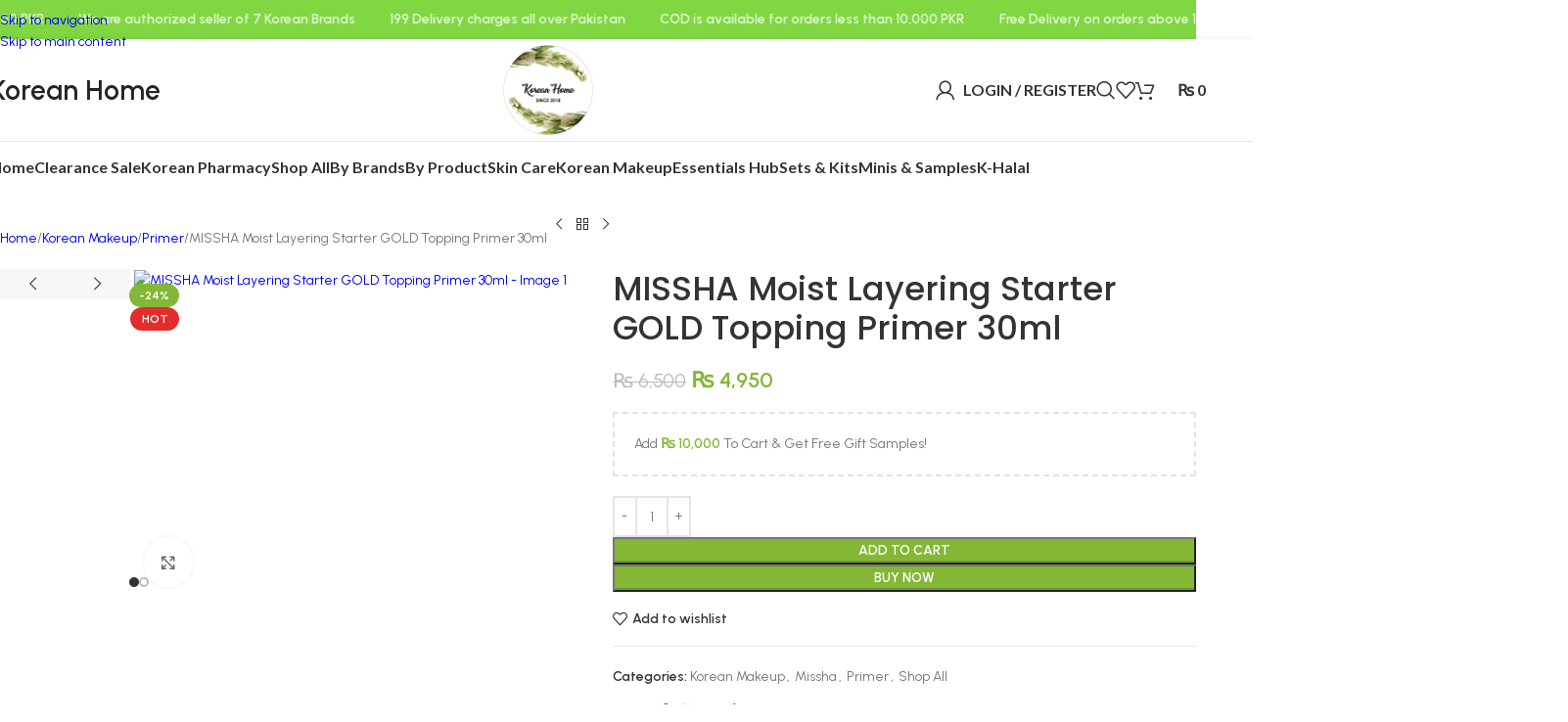

--- FILE ---
content_type: text/html; charset=UTF-8
request_url: https://koreanhomee.com/product/missha-moist-layering-gold-primer-30ml/
body_size: 66456
content:
<!DOCTYPE html>
<html dir="ltr" lang="en-US" prefix="og: https://ogp.me/ns#">
<head>
	<meta charset="UTF-8">
	<link rel="profile" href="https://gmpg.org/xfn/11">
	<link rel="pingback" href="https://koreanhomee.com/xmlrpc.php">

	<title>MISSHA Moist Layering Starter GOLD Topping Primer 30ml - Korean Home</title>

		<!-- All in One SEO 4.9.3 - aioseo.com -->
	<meta name="description" content="MISSHA Moist Layering Starter GOLD Topping Primer 30ml" />
	<meta name="robots" content="max-image-preview:large" />
	<meta name="google-site-verification" content="mZmnMlWQ_zXqwaegSWMs5pVcpMd4nZIhgzHu3sqB76w" />
	<link rel="canonical" href="https://koreanhomee.com/product/missha-moist-layering-gold-primer-30ml/" />
	<meta name="generator" content="All in One SEO (AIOSEO) 4.9.3" />
		<meta property="og:locale" content="en_US" />
		<meta property="og:site_name" content="Korean Home - Best Korean SkinCare Products | Online Venture for Original Korean Skincare, Beauty &amp; Makeup Products. KoreanHomee - Your Most Trusted Store, find bestsellers and best reviewed directly from South Korea" />
		<meta property="og:type" content="article" />
		<meta property="og:title" content="MISSHA Moist Layering Starter GOLD Topping Primer 30ml - Korean Home" />
		<meta property="og:description" content="MISSHA Moist Layering Starter GOLD Topping Primer 30ml" />
		<meta property="og:url" content="https://koreanhomee.com/product/missha-moist-layering-gold-primer-30ml/" />
		<meta property="og:image" content="https://koreanhomee.com/wp-content/uploads/2024/05/IMG_6616.jpeg" />
		<meta property="og:image:secure_url" content="https://koreanhomee.com/wp-content/uploads/2024/05/IMG_6616.jpeg" />
		<meta property="og:image:width" content="807" />
		<meta property="og:image:height" content="846" />
		<meta property="article:published_time" content="2024-05-25T11:15:26+00:00" />
		<meta property="article:modified_time" content="2025-09-05T13:30:09+00:00" />
		<meta property="article:publisher" content="https://m.facebook.com/koreanhomee2018" />
		<meta name="twitter:card" content="summary_large_image" />
		<meta name="twitter:title" content="MISSHA Moist Layering Starter GOLD Topping Primer 30ml - Korean Home" />
		<meta name="twitter:description" content="MISSHA Moist Layering Starter GOLD Topping Primer 30ml" />
		<meta name="twitter:image" content="https://koreanhomee.com/wp-content/uploads/2023/02/LogoKoreanHomee200.jpg" />
		<script type="application/ld+json" class="aioseo-schema">
			{"@context":"https:\/\/schema.org","@graph":[{"@type":"BreadcrumbList","@id":"https:\/\/koreanhomee.com\/product\/missha-moist-layering-gold-primer-30ml\/#breadcrumblist","itemListElement":[{"@type":"ListItem","@id":"https:\/\/koreanhomee.com#listItem","position":1,"name":"Home","item":"https:\/\/koreanhomee.com","nextItem":{"@type":"ListItem","@id":"https:\/\/koreanhomee.com\/shop\/#listItem","name":"Shop"}},{"@type":"ListItem","@id":"https:\/\/koreanhomee.com\/shop\/#listItem","position":2,"name":"Shop","item":"https:\/\/koreanhomee.com\/shop\/","nextItem":{"@type":"ListItem","@id":"https:\/\/koreanhomee.com\/product-category\/makeup\/#listItem","name":"Korean Makeup"},"previousItem":{"@type":"ListItem","@id":"https:\/\/koreanhomee.com#listItem","name":"Home"}},{"@type":"ListItem","@id":"https:\/\/koreanhomee.com\/product-category\/makeup\/#listItem","position":3,"name":"Korean Makeup","item":"https:\/\/koreanhomee.com\/product-category\/makeup\/","nextItem":{"@type":"ListItem","@id":"https:\/\/koreanhomee.com\/product-category\/makeup\/primer\/#listItem","name":"Primer"},"previousItem":{"@type":"ListItem","@id":"https:\/\/koreanhomee.com\/shop\/#listItem","name":"Shop"}},{"@type":"ListItem","@id":"https:\/\/koreanhomee.com\/product-category\/makeup\/primer\/#listItem","position":4,"name":"Primer","item":"https:\/\/koreanhomee.com\/product-category\/makeup\/primer\/","nextItem":{"@type":"ListItem","@id":"https:\/\/koreanhomee.com\/product\/missha-moist-layering-gold-primer-30ml\/#listItem","name":"MISSHA Moist Layering Starter GOLD Topping Primer 30ml"},"previousItem":{"@type":"ListItem","@id":"https:\/\/koreanhomee.com\/product-category\/makeup\/#listItem","name":"Korean Makeup"}},{"@type":"ListItem","@id":"https:\/\/koreanhomee.com\/product\/missha-moist-layering-gold-primer-30ml\/#listItem","position":5,"name":"MISSHA Moist Layering Starter GOLD Topping Primer 30ml","previousItem":{"@type":"ListItem","@id":"https:\/\/koreanhomee.com\/product-category\/makeup\/primer\/#listItem","name":"Primer"}}]},{"@type":"ItemPage","@id":"https:\/\/koreanhomee.com\/product\/missha-moist-layering-gold-primer-30ml\/#itempage","url":"https:\/\/koreanhomee.com\/product\/missha-moist-layering-gold-primer-30ml\/","name":"MISSHA Moist Layering Starter GOLD Topping Primer 30ml - Korean Home","description":"MISSHA Moist Layering Starter GOLD Topping Primer 30ml","inLanguage":"en-US","isPartOf":{"@id":"https:\/\/koreanhomee.com\/#website"},"breadcrumb":{"@id":"https:\/\/koreanhomee.com\/product\/missha-moist-layering-gold-primer-30ml\/#breadcrumblist"},"image":{"@type":"ImageObject","url":"https:\/\/koreanhomee.com\/wp-content\/uploads\/2024\/05\/IMG_6616.jpeg","@id":"https:\/\/koreanhomee.com\/product\/missha-moist-layering-gold-primer-30ml\/#mainImage","width":807,"height":846},"primaryImageOfPage":{"@id":"https:\/\/koreanhomee.com\/product\/missha-moist-layering-gold-primer-30ml\/#mainImage"},"datePublished":"2024-05-25T16:15:26+05:00","dateModified":"2025-09-05T18:30:09+05:00"},{"@type":"Organization","@id":"https:\/\/koreanhomee.com\/#organization","name":"Korean Home","description":"Best Korean SkinCare Products | Online Venture for Original Korean Skincare, Beauty &amp; Makeup Products. KoreanHomee - Your Most Trusted Store, find bestsellers and best reviewed directly from South Korea","url":"https:\/\/koreanhomee.com\/","email":"info@koreanhomee.com","telephone":"+923167547588","logo":{"@type":"ImageObject","url":"https:\/\/koreanhomee.com\/wp-content\/uploads\/2023\/02\/LogoKoreanHomee200.jpg","@id":"https:\/\/koreanhomee.com\/product\/missha-moist-layering-gold-primer-30ml\/#organizationLogo","width":200,"height":200,"caption":"LogoKoreanHomee200"},"image":{"@id":"https:\/\/koreanhomee.com\/product\/missha-moist-layering-gold-primer-30ml\/#organizationLogo"},"sameAs":["https:\/\/m.facebook.com\/koreanhomee2018","https:\/\/www.instagram.com\/koreanhomee"]},{"@type":"WebSite","@id":"https:\/\/koreanhomee.com\/#website","url":"https:\/\/koreanhomee.com\/","name":"Korean Home","alternateName":"Korean Home","description":"Best Korean SkinCare Products | Online Venture for Original Korean Skincare, Beauty & Makeup Products. KoreanHomee - Your Most Trusted Store, find bestsellers and best reviewed directly from South Korea","inLanguage":"en-US","publisher":{"@id":"https:\/\/koreanhomee.com\/#organization"}}]}
		</script>
		<script type="text/javascript">
			(function(c,l,a,r,i,t,y){
			c[a]=c[a]||function(){(c[a].q=c[a].q||[]).push(arguments)};t=l.createElement(r);t.async=1;
			t.src="https://www.clarity.ms/tag/"+i+"?ref=aioseo";y=l.getElementsByTagName(r)[0];y.parentNode.insertBefore(t,y);
		})(window, document, "clarity", "script", "hhtzmpyb8d");
		</script>
		<!-- All in One SEO -->

<script type='application/javascript'  id='pys-version-script'>console.log('PixelYourSite Free version 11.1.5.2');</script>
<link rel='dns-prefetch' href='//www.googletagmanager.com' />
<link rel='dns-prefetch' href='//fonts.googleapis.com' />
<link rel="alternate" type="application/rss+xml" title="Korean Home &raquo; Feed" href="https://koreanhomee.com/feed/" />
<link rel="alternate" type="application/rss+xml" title="Korean Home &raquo; Comments Feed" href="https://koreanhomee.com/comments/feed/" />
<link rel="alternate" type="application/rss+xml" title="Korean Home &raquo; MISSHA Moist Layering Starter GOLD Topping Primer 30ml Comments Feed" href="https://koreanhomee.com/product/missha-moist-layering-gold-primer-30ml/feed/" />
<link rel="alternate" title="oEmbed (JSON)" type="application/json+oembed" href="https://koreanhomee.com/wp-json/oembed/1.0/embed?url=https%3A%2F%2Fkoreanhomee.com%2Fproduct%2Fmissha-moist-layering-gold-primer-30ml%2F" />
<link rel="alternate" title="oEmbed (XML)" type="text/xml+oembed" href="https://koreanhomee.com/wp-json/oembed/1.0/embed?url=https%3A%2F%2Fkoreanhomee.com%2Fproduct%2Fmissha-moist-layering-gold-primer-30ml%2F&#038;format=xml" />
<style id='wp-img-auto-sizes-contain-inline-css' type='text/css'>
img:is([sizes=auto i],[sizes^="auto," i]){contain-intrinsic-size:3000px 1500px}
/*# sourceURL=wp-img-auto-sizes-contain-inline-css */
</style>

<link rel='stylesheet' id='wp-block-library-css' href='https://koreanhomee.com/wp-includes/css/dist/block-library/style.min.css?ver=b5b47a4615decb699467586f3369570c' type='text/css' media='all' />
<link rel='stylesheet' id='aioseo/css/src/vue/standalone/blocks/table-of-contents/global.scss-css' href='https://koreanhomee.com/wp-content/plugins/all-in-one-seo-pack/dist/Lite/assets/css/table-of-contents/global.e90f6d47.css?ver=4.9.3' type='text/css' media='all' />
<style id='global-styles-inline-css' type='text/css'>
:root{--wp--preset--aspect-ratio--square: 1;--wp--preset--aspect-ratio--4-3: 4/3;--wp--preset--aspect-ratio--3-4: 3/4;--wp--preset--aspect-ratio--3-2: 3/2;--wp--preset--aspect-ratio--2-3: 2/3;--wp--preset--aspect-ratio--16-9: 16/9;--wp--preset--aspect-ratio--9-16: 9/16;--wp--preset--color--black: #000000;--wp--preset--color--cyan-bluish-gray: #abb8c3;--wp--preset--color--white: #ffffff;--wp--preset--color--pale-pink: #f78da7;--wp--preset--color--vivid-red: #cf2e2e;--wp--preset--color--luminous-vivid-orange: #ff6900;--wp--preset--color--luminous-vivid-amber: #fcb900;--wp--preset--color--light-green-cyan: #7bdcb5;--wp--preset--color--vivid-green-cyan: #00d084;--wp--preset--color--pale-cyan-blue: #8ed1fc;--wp--preset--color--vivid-cyan-blue: #0693e3;--wp--preset--color--vivid-purple: #9b51e0;--wp--preset--gradient--vivid-cyan-blue-to-vivid-purple: linear-gradient(135deg,rgb(6,147,227) 0%,rgb(155,81,224) 100%);--wp--preset--gradient--light-green-cyan-to-vivid-green-cyan: linear-gradient(135deg,rgb(122,220,180) 0%,rgb(0,208,130) 100%);--wp--preset--gradient--luminous-vivid-amber-to-luminous-vivid-orange: linear-gradient(135deg,rgb(252,185,0) 0%,rgb(255,105,0) 100%);--wp--preset--gradient--luminous-vivid-orange-to-vivid-red: linear-gradient(135deg,rgb(255,105,0) 0%,rgb(207,46,46) 100%);--wp--preset--gradient--very-light-gray-to-cyan-bluish-gray: linear-gradient(135deg,rgb(238,238,238) 0%,rgb(169,184,195) 100%);--wp--preset--gradient--cool-to-warm-spectrum: linear-gradient(135deg,rgb(74,234,220) 0%,rgb(151,120,209) 20%,rgb(207,42,186) 40%,rgb(238,44,130) 60%,rgb(251,105,98) 80%,rgb(254,248,76) 100%);--wp--preset--gradient--blush-light-purple: linear-gradient(135deg,rgb(255,206,236) 0%,rgb(152,150,240) 100%);--wp--preset--gradient--blush-bordeaux: linear-gradient(135deg,rgb(254,205,165) 0%,rgb(254,45,45) 50%,rgb(107,0,62) 100%);--wp--preset--gradient--luminous-dusk: linear-gradient(135deg,rgb(255,203,112) 0%,rgb(199,81,192) 50%,rgb(65,88,208) 100%);--wp--preset--gradient--pale-ocean: linear-gradient(135deg,rgb(255,245,203) 0%,rgb(182,227,212) 50%,rgb(51,167,181) 100%);--wp--preset--gradient--electric-grass: linear-gradient(135deg,rgb(202,248,128) 0%,rgb(113,206,126) 100%);--wp--preset--gradient--midnight: linear-gradient(135deg,rgb(2,3,129) 0%,rgb(40,116,252) 100%);--wp--preset--font-size--small: 13px;--wp--preset--font-size--medium: 20px;--wp--preset--font-size--large: 36px;--wp--preset--font-size--x-large: 42px;--wp--preset--spacing--20: 0.44rem;--wp--preset--spacing--30: 0.67rem;--wp--preset--spacing--40: 1rem;--wp--preset--spacing--50: 1.5rem;--wp--preset--spacing--60: 2.25rem;--wp--preset--spacing--70: 3.38rem;--wp--preset--spacing--80: 5.06rem;--wp--preset--shadow--natural: 6px 6px 9px rgba(0, 0, 0, 0.2);--wp--preset--shadow--deep: 12px 12px 50px rgba(0, 0, 0, 0.4);--wp--preset--shadow--sharp: 6px 6px 0px rgba(0, 0, 0, 0.2);--wp--preset--shadow--outlined: 6px 6px 0px -3px rgb(255, 255, 255), 6px 6px rgb(0, 0, 0);--wp--preset--shadow--crisp: 6px 6px 0px rgb(0, 0, 0);}:where(body) { margin: 0; }.wp-site-blocks > .alignleft { float: left; margin-right: 2em; }.wp-site-blocks > .alignright { float: right; margin-left: 2em; }.wp-site-blocks > .aligncenter { justify-content: center; margin-left: auto; margin-right: auto; }:where(.is-layout-flex){gap: 0.5em;}:where(.is-layout-grid){gap: 0.5em;}.is-layout-flow > .alignleft{float: left;margin-inline-start: 0;margin-inline-end: 2em;}.is-layout-flow > .alignright{float: right;margin-inline-start: 2em;margin-inline-end: 0;}.is-layout-flow > .aligncenter{margin-left: auto !important;margin-right: auto !important;}.is-layout-constrained > .alignleft{float: left;margin-inline-start: 0;margin-inline-end: 2em;}.is-layout-constrained > .alignright{float: right;margin-inline-start: 2em;margin-inline-end: 0;}.is-layout-constrained > .aligncenter{margin-left: auto !important;margin-right: auto !important;}.is-layout-constrained > :where(:not(.alignleft):not(.alignright):not(.alignfull)){margin-left: auto !important;margin-right: auto !important;}body .is-layout-flex{display: flex;}.is-layout-flex{flex-wrap: wrap;align-items: center;}.is-layout-flex > :is(*, div){margin: 0;}body .is-layout-grid{display: grid;}.is-layout-grid > :is(*, div){margin: 0;}body{padding-top: 0px;padding-right: 0px;padding-bottom: 0px;padding-left: 0px;}a:where(:not(.wp-element-button)){text-decoration: none;}:root :where(.wp-element-button, .wp-block-button__link){background-color: #32373c;border-width: 0;color: #fff;font-family: inherit;font-size: inherit;font-style: inherit;font-weight: inherit;letter-spacing: inherit;line-height: inherit;padding-top: calc(0.667em + 2px);padding-right: calc(1.333em + 2px);padding-bottom: calc(0.667em + 2px);padding-left: calc(1.333em + 2px);text-decoration: none;text-transform: inherit;}.has-black-color{color: var(--wp--preset--color--black) !important;}.has-cyan-bluish-gray-color{color: var(--wp--preset--color--cyan-bluish-gray) !important;}.has-white-color{color: var(--wp--preset--color--white) !important;}.has-pale-pink-color{color: var(--wp--preset--color--pale-pink) !important;}.has-vivid-red-color{color: var(--wp--preset--color--vivid-red) !important;}.has-luminous-vivid-orange-color{color: var(--wp--preset--color--luminous-vivid-orange) !important;}.has-luminous-vivid-amber-color{color: var(--wp--preset--color--luminous-vivid-amber) !important;}.has-light-green-cyan-color{color: var(--wp--preset--color--light-green-cyan) !important;}.has-vivid-green-cyan-color{color: var(--wp--preset--color--vivid-green-cyan) !important;}.has-pale-cyan-blue-color{color: var(--wp--preset--color--pale-cyan-blue) !important;}.has-vivid-cyan-blue-color{color: var(--wp--preset--color--vivid-cyan-blue) !important;}.has-vivid-purple-color{color: var(--wp--preset--color--vivid-purple) !important;}.has-black-background-color{background-color: var(--wp--preset--color--black) !important;}.has-cyan-bluish-gray-background-color{background-color: var(--wp--preset--color--cyan-bluish-gray) !important;}.has-white-background-color{background-color: var(--wp--preset--color--white) !important;}.has-pale-pink-background-color{background-color: var(--wp--preset--color--pale-pink) !important;}.has-vivid-red-background-color{background-color: var(--wp--preset--color--vivid-red) !important;}.has-luminous-vivid-orange-background-color{background-color: var(--wp--preset--color--luminous-vivid-orange) !important;}.has-luminous-vivid-amber-background-color{background-color: var(--wp--preset--color--luminous-vivid-amber) !important;}.has-light-green-cyan-background-color{background-color: var(--wp--preset--color--light-green-cyan) !important;}.has-vivid-green-cyan-background-color{background-color: var(--wp--preset--color--vivid-green-cyan) !important;}.has-pale-cyan-blue-background-color{background-color: var(--wp--preset--color--pale-cyan-blue) !important;}.has-vivid-cyan-blue-background-color{background-color: var(--wp--preset--color--vivid-cyan-blue) !important;}.has-vivid-purple-background-color{background-color: var(--wp--preset--color--vivid-purple) !important;}.has-black-border-color{border-color: var(--wp--preset--color--black) !important;}.has-cyan-bluish-gray-border-color{border-color: var(--wp--preset--color--cyan-bluish-gray) !important;}.has-white-border-color{border-color: var(--wp--preset--color--white) !important;}.has-pale-pink-border-color{border-color: var(--wp--preset--color--pale-pink) !important;}.has-vivid-red-border-color{border-color: var(--wp--preset--color--vivid-red) !important;}.has-luminous-vivid-orange-border-color{border-color: var(--wp--preset--color--luminous-vivid-orange) !important;}.has-luminous-vivid-amber-border-color{border-color: var(--wp--preset--color--luminous-vivid-amber) !important;}.has-light-green-cyan-border-color{border-color: var(--wp--preset--color--light-green-cyan) !important;}.has-vivid-green-cyan-border-color{border-color: var(--wp--preset--color--vivid-green-cyan) !important;}.has-pale-cyan-blue-border-color{border-color: var(--wp--preset--color--pale-cyan-blue) !important;}.has-vivid-cyan-blue-border-color{border-color: var(--wp--preset--color--vivid-cyan-blue) !important;}.has-vivid-purple-border-color{border-color: var(--wp--preset--color--vivid-purple) !important;}.has-vivid-cyan-blue-to-vivid-purple-gradient-background{background: var(--wp--preset--gradient--vivid-cyan-blue-to-vivid-purple) !important;}.has-light-green-cyan-to-vivid-green-cyan-gradient-background{background: var(--wp--preset--gradient--light-green-cyan-to-vivid-green-cyan) !important;}.has-luminous-vivid-amber-to-luminous-vivid-orange-gradient-background{background: var(--wp--preset--gradient--luminous-vivid-amber-to-luminous-vivid-orange) !important;}.has-luminous-vivid-orange-to-vivid-red-gradient-background{background: var(--wp--preset--gradient--luminous-vivid-orange-to-vivid-red) !important;}.has-very-light-gray-to-cyan-bluish-gray-gradient-background{background: var(--wp--preset--gradient--very-light-gray-to-cyan-bluish-gray) !important;}.has-cool-to-warm-spectrum-gradient-background{background: var(--wp--preset--gradient--cool-to-warm-spectrum) !important;}.has-blush-light-purple-gradient-background{background: var(--wp--preset--gradient--blush-light-purple) !important;}.has-blush-bordeaux-gradient-background{background: var(--wp--preset--gradient--blush-bordeaux) !important;}.has-luminous-dusk-gradient-background{background: var(--wp--preset--gradient--luminous-dusk) !important;}.has-pale-ocean-gradient-background{background: var(--wp--preset--gradient--pale-ocean) !important;}.has-electric-grass-gradient-background{background: var(--wp--preset--gradient--electric-grass) !important;}.has-midnight-gradient-background{background: var(--wp--preset--gradient--midnight) !important;}.has-small-font-size{font-size: var(--wp--preset--font-size--small) !important;}.has-medium-font-size{font-size: var(--wp--preset--font-size--medium) !important;}.has-large-font-size{font-size: var(--wp--preset--font-size--large) !important;}.has-x-large-font-size{font-size: var(--wp--preset--font-size--x-large) !important;}
:where(.wp-block-post-template.is-layout-flex){gap: 1.25em;}:where(.wp-block-post-template.is-layout-grid){gap: 1.25em;}
:where(.wp-block-term-template.is-layout-flex){gap: 1.25em;}:where(.wp-block-term-template.is-layout-grid){gap: 1.25em;}
:where(.wp-block-columns.is-layout-flex){gap: 2em;}:where(.wp-block-columns.is-layout-grid){gap: 2em;}
:root :where(.wp-block-pullquote){font-size: 1.5em;line-height: 1.6;}
/*# sourceURL=global-styles-inline-css */
</style>
<style id='woocommerce-inline-inline-css' type='text/css'>
.woocommerce form .form-row .required { visibility: visible; }
/*# sourceURL=woocommerce-inline-inline-css */
</style>
<link rel='stylesheet' id='elementor-frontend-css' href='https://koreanhomee.com/wp-content/plugins/elementor/assets/css/frontend.min.css?ver=3.34.2' type='text/css' media='all' />
<link rel='stylesheet' id='widget-image-css' href='https://koreanhomee.com/wp-content/plugins/elementor/assets/css/widget-image.min.css?ver=3.34.2' type='text/css' media='all' />
<link rel='stylesheet' id='widget-icon-list-css' href='https://koreanhomee.com/wp-content/plugins/elementor/assets/css/widget-icon-list.min.css?ver=3.34.2' type='text/css' media='all' />
<link rel='stylesheet' id='widget-heading-css' href='https://koreanhomee.com/wp-content/plugins/elementor/assets/css/widget-heading.min.css?ver=3.34.2' type='text/css' media='all' />
<link rel='stylesheet' id='widget-image-box-css' href='https://koreanhomee.com/wp-content/plugins/elementor/assets/css/widget-image-box.min.css?ver=3.34.2' type='text/css' media='all' />
<link rel='stylesheet' id='elementor-icons-css' href='https://koreanhomee.com/wp-content/plugins/elementor/assets/lib/eicons/css/elementor-icons.min.css?ver=5.46.0' type='text/css' media='all' />
<link rel='stylesheet' id='elementor-post-360-css' href='https://koreanhomee.com/wp-content/uploads/elementor/css/post-360.css?ver=1769003580' type='text/css' media='all' />
<link rel='stylesheet' id='elementor-post-1003-css' href='https://koreanhomee.com/wp-content/uploads/elementor/css/post-1003.css?ver=1769003338' type='text/css' media='all' />
<link rel='stylesheet' id='chaty-front-css-css' href='https://koreanhomee.com/wp-content/plugins/chaty/css/chaty-front.min.css?ver=3.5.11739861855' type='text/css' media='all' />
<link rel='stylesheet' id='wd-style-base-css' href='https://koreanhomee.com/wp-content/themes/woodmart/css/parts/base.min.css?ver=8.3.9' type='text/css' media='all' />
<link rel='stylesheet' id='wd-helpers-wpb-elem-css' href='https://koreanhomee.com/wp-content/themes/woodmart/css/parts/helpers-wpb-elem.min.css?ver=8.3.9' type='text/css' media='all' />
<link rel='stylesheet' id='wd-elementor-base-css' href='https://koreanhomee.com/wp-content/themes/woodmart/css/parts/int-elem-base.min.css?ver=8.3.9' type='text/css' media='all' />
<link rel='stylesheet' id='wd-elementor-pro-base-css' href='https://koreanhomee.com/wp-content/themes/woodmart/css/parts/int-elementor-pro.min.css?ver=8.3.9' type='text/css' media='all' />
<link rel='stylesheet' id='wd-woocommerce-base-css' href='https://koreanhomee.com/wp-content/themes/woodmart/css/parts/woocommerce-base.min.css?ver=8.3.9' type='text/css' media='all' />
<link rel='stylesheet' id='wd-mod-star-rating-css' href='https://koreanhomee.com/wp-content/themes/woodmart/css/parts/mod-star-rating.min.css?ver=8.3.9' type='text/css' media='all' />
<link rel='stylesheet' id='wd-woocommerce-block-notices-css' href='https://koreanhomee.com/wp-content/themes/woodmart/css/parts/woo-mod-block-notices.min.css?ver=8.3.9' type='text/css' media='all' />
<link rel='stylesheet' id='wd-woo-mod-quantity-css' href='https://koreanhomee.com/wp-content/themes/woodmart/css/parts/woo-mod-quantity.min.css?ver=8.3.9' type='text/css' media='all' />
<link rel='stylesheet' id='wd-woo-opt-free-progress-bar-css' href='https://koreanhomee.com/wp-content/themes/woodmart/css/parts/woo-opt-free-progress-bar.min.css?ver=8.3.9' type='text/css' media='all' />
<link rel='stylesheet' id='wd-woo-mod-progress-bar-css' href='https://koreanhomee.com/wp-content/themes/woodmart/css/parts/woo-mod-progress-bar.min.css?ver=8.3.9' type='text/css' media='all' />
<link rel='stylesheet' id='wd-woo-single-prod-el-base-css' href='https://koreanhomee.com/wp-content/themes/woodmart/css/parts/woo-single-prod-el-base.min.css?ver=8.3.9' type='text/css' media='all' />
<link rel='stylesheet' id='wd-woo-mod-stock-status-css' href='https://koreanhomee.com/wp-content/themes/woodmart/css/parts/woo-mod-stock-status.min.css?ver=8.3.9' type='text/css' media='all' />
<link rel='stylesheet' id='wd-woo-mod-shop-attributes-css' href='https://koreanhomee.com/wp-content/themes/woodmart/css/parts/woo-mod-shop-attributes.min.css?ver=8.3.9' type='text/css' media='all' />
<link rel='stylesheet' id='wd-opt-carousel-disable-css' href='https://koreanhomee.com/wp-content/themes/woodmart/css/parts/opt-carousel-disable.min.css?ver=8.3.9' type='text/css' media='all' />
<link rel='stylesheet' id='wd-wp-blocks-css' href='https://koreanhomee.com/wp-content/themes/woodmart/css/parts/wp-blocks.min.css?ver=8.3.9' type='text/css' media='all' />
<link rel='stylesheet' id='child-style-css' href='https://koreanhomee.com/wp-content/themes/woodmart-child/style.css?ver=8.3.9' type='text/css' media='all' />
<link rel='stylesheet' id='xts-google-fonts-css' href='https://fonts.googleapis.com/css?family=Urbanist%3A400%2C600%7CPoppins%3A400%2C600%2C500%7CLato%3A400%2C700&#038;ver=8.3.9' type='text/css' media='all' />
<link rel='stylesheet' id='elementor-gf-local-roboto-css' href='https://koreanhomee.com/wp-content/uploads/elementor/google-fonts/css/roboto.css?ver=1742232406' type='text/css' media='all' />
<link rel='stylesheet' id='elementor-gf-local-poppins-css' href='https://koreanhomee.com/wp-content/uploads/elementor/google-fonts/css/poppins.css?ver=1742232431' type='text/css' media='all' />
<link rel='stylesheet' id='elementor-icons-shared-0-css' href='https://koreanhomee.com/wp-content/plugins/elementor/assets/lib/font-awesome/css/fontawesome.min.css?ver=5.15.3' type='text/css' media='all' />
<link rel='stylesheet' id='elementor-icons-fa-solid-css' href='https://koreanhomee.com/wp-content/plugins/elementor/assets/lib/font-awesome/css/solid.min.css?ver=5.15.3' type='text/css' media='all' />
<link rel='stylesheet' id='elementor-icons-fa-regular-css' href='https://koreanhomee.com/wp-content/plugins/elementor/assets/lib/font-awesome/css/regular.min.css?ver=5.15.3' type='text/css' media='all' />
<link rel='stylesheet' id='elementor-icons-fa-brands-css' href='https://koreanhomee.com/wp-content/plugins/elementor/assets/lib/font-awesome/css/brands.min.css?ver=5.15.3' type='text/css' media='all' />
<script type="text/javascript" id="jquery-core-js-extra">
/* <![CDATA[ */
var pysFacebookRest = {"restApiUrl":"https://koreanhomee.com/wp-json/pys-facebook/v1/event","debug":""};
//# sourceURL=jquery-core-js-extra
/* ]]> */
</script>
<script type="text/javascript" src="https://koreanhomee.com/wp-includes/js/jquery/jquery.min.js?ver=3.7.1" id="jquery-core-js"></script>
<script type="text/javascript" src="https://koreanhomee.com/wp-content/plugins/woocommerce/assets/js/jquery-blockui/jquery.blockUI.min.js?ver=2.7.0-wc.10.4.3" id="wc-jquery-blockui-js" defer="defer" data-wp-strategy="defer"></script>
<script type="text/javascript" id="wc-add-to-cart-js-extra">
/* <![CDATA[ */
var wc_add_to_cart_params = {"ajax_url":"/wp-admin/admin-ajax.php","wc_ajax_url":"/?wc-ajax=%%endpoint%%","i18n_view_cart":"View cart","cart_url":"https://koreanhomee.com/cart/","is_cart":"","cart_redirect_after_add":"no"};
//# sourceURL=wc-add-to-cart-js-extra
/* ]]> */
</script>
<script type="text/javascript" src="https://koreanhomee.com/wp-content/plugins/woocommerce/assets/js/frontend/add-to-cart.min.js?ver=10.4.3" id="wc-add-to-cart-js" defer="defer" data-wp-strategy="defer"></script>
<script type="text/javascript" src="https://koreanhomee.com/wp-content/plugins/woocommerce/assets/js/zoom/jquery.zoom.min.js?ver=1.7.21-wc.10.4.3" id="wc-zoom-js" defer="defer" data-wp-strategy="defer"></script>
<script type="text/javascript" id="wc-single-product-js-extra">
/* <![CDATA[ */
var wc_single_product_params = {"i18n_required_rating_text":"Please select a rating","i18n_rating_options":["1 of 5 stars","2 of 5 stars","3 of 5 stars","4 of 5 stars","5 of 5 stars"],"i18n_product_gallery_trigger_text":"View full-screen image gallery","review_rating_required":"yes","flexslider":{"rtl":false,"animation":"slide","smoothHeight":true,"directionNav":false,"controlNav":"thumbnails","slideshow":false,"animationSpeed":500,"animationLoop":false,"allowOneSlide":false},"zoom_enabled":"","zoom_options":[],"photoswipe_enabled":"","photoswipe_options":{"shareEl":false,"closeOnScroll":false,"history":false,"hideAnimationDuration":0,"showAnimationDuration":0},"flexslider_enabled":""};
//# sourceURL=wc-single-product-js-extra
/* ]]> */
</script>
<script type="text/javascript" src="https://koreanhomee.com/wp-content/plugins/woocommerce/assets/js/frontend/single-product.min.js?ver=10.4.3" id="wc-single-product-js" defer="defer" data-wp-strategy="defer"></script>
<script type="text/javascript" src="https://koreanhomee.com/wp-content/plugins/woocommerce/assets/js/js-cookie/js.cookie.min.js?ver=2.1.4-wc.10.4.3" id="wc-js-cookie-js" defer="defer" data-wp-strategy="defer"></script>
<script type="text/javascript" id="woocommerce-js-extra">
/* <![CDATA[ */
var woocommerce_params = {"ajax_url":"/wp-admin/admin-ajax.php","wc_ajax_url":"/?wc-ajax=%%endpoint%%","i18n_password_show":"Show password","i18n_password_hide":"Hide password"};
//# sourceURL=woocommerce-js-extra
/* ]]> */
</script>
<script type="text/javascript" src="https://koreanhomee.com/wp-content/plugins/woocommerce/assets/js/frontend/woocommerce.min.js?ver=10.4.3" id="woocommerce-js" defer="defer" data-wp-strategy="defer"></script>
<script type="text/javascript" src="https://koreanhomee.com/wp-content/plugins/pixelyoursite/dist/scripts/jquery.bind-first-0.2.3.min.js?ver=0.2.3" id="jquery-bind-first-js"></script>
<script type="text/javascript" src="https://koreanhomee.com/wp-content/plugins/pixelyoursite/dist/scripts/js.cookie-2.1.3.min.js?ver=2.1.3" id="js-cookie-pys-js"></script>
<script type="text/javascript" src="https://koreanhomee.com/wp-content/plugins/pixelyoursite/dist/scripts/tld.min.js?ver=2.3.1" id="js-tld-js"></script>
<script type="text/javascript" id="pys-js-extra">
/* <![CDATA[ */
var pysOptions = {"staticEvents":{"facebook":{"woo_view_content":[{"delay":0,"type":"static","name":"ViewContent","pixelIds":["941711054324659"],"eventID":"daff6261-eef9-49ad-a723-abeb45d42747","params":{"content_ids":["13600"],"content_type":"product","content_name":"MISSHA Moist Layering Starter GOLD Topping Primer 30ml","category_name":"Korean Makeup, Missha, Shop All, Primer","value":"4950","currency":"PKR","contents":[{"id":"13600","quantity":1}],"product_price":"4950","page_title":"MISSHA Moist Layering Starter GOLD Topping Primer 30ml","post_type":"product","post_id":13600,"plugin":"PixelYourSite","user_role":"guest","event_url":"koreanhomee.com/product/missha-moist-layering-gold-primer-30ml/"},"e_id":"woo_view_content","ids":[],"hasTimeWindow":false,"timeWindow":0,"woo_order":"","edd_order":""}],"init_event":[{"delay":0,"type":"static","ajaxFire":false,"name":"PageView","pixelIds":["941711054324659"],"eventID":"6bb69886-f03c-4d31-a137-ab269ed70133","params":{"page_title":"MISSHA Moist Layering Starter GOLD Topping Primer 30ml","post_type":"product","post_id":13600,"plugin":"PixelYourSite","user_role":"guest","event_url":"koreanhomee.com/product/missha-moist-layering-gold-primer-30ml/"},"e_id":"init_event","ids":[],"hasTimeWindow":false,"timeWindow":0,"woo_order":"","edd_order":""}]}},"dynamicEvents":[],"triggerEvents":[],"triggerEventTypes":[],"facebook":{"pixelIds":["941711054324659"],"advancedMatching":{"external_id":"eebbbcfbbbedacacdbfd"},"advancedMatchingEnabled":true,"removeMetadata":false,"wooVariableAsSimple":false,"serverApiEnabled":true,"wooCRSendFromServer":false,"send_external_id":null,"enabled_medical":false,"do_not_track_medical_param":["event_url","post_title","page_title","landing_page","content_name","categories","category_name","tags"],"meta_ldu":false},"debug":"","siteUrl":"https://koreanhomee.com","ajaxUrl":"https://koreanhomee.com/wp-admin/admin-ajax.php","ajax_event":"fc64939c03","enable_remove_download_url_param":"1","cookie_duration":"7","last_visit_duration":"60","enable_success_send_form":"","ajaxForServerEvent":"1","ajaxForServerStaticEvent":"1","useSendBeacon":"1","send_external_id":"1","external_id_expire":"180","track_cookie_for_subdomains":"1","google_consent_mode":"1","gdpr":{"ajax_enabled":false,"all_disabled_by_api":false,"facebook_disabled_by_api":false,"analytics_disabled_by_api":false,"google_ads_disabled_by_api":false,"pinterest_disabled_by_api":false,"bing_disabled_by_api":false,"reddit_disabled_by_api":false,"externalID_disabled_by_api":false,"facebook_prior_consent_enabled":true,"analytics_prior_consent_enabled":true,"google_ads_prior_consent_enabled":null,"pinterest_prior_consent_enabled":true,"bing_prior_consent_enabled":true,"cookiebot_integration_enabled":false,"cookiebot_facebook_consent_category":"marketing","cookiebot_analytics_consent_category":"statistics","cookiebot_tiktok_consent_category":"marketing","cookiebot_google_ads_consent_category":"marketing","cookiebot_pinterest_consent_category":"marketing","cookiebot_bing_consent_category":"marketing","consent_magic_integration_enabled":false,"real_cookie_banner_integration_enabled":false,"cookie_notice_integration_enabled":false,"cookie_law_info_integration_enabled":false,"analytics_storage":{"enabled":true,"value":"granted","filter":false},"ad_storage":{"enabled":true,"value":"granted","filter":false},"ad_user_data":{"enabled":true,"value":"granted","filter":false},"ad_personalization":{"enabled":true,"value":"granted","filter":false}},"cookie":{"disabled_all_cookie":false,"disabled_start_session_cookie":false,"disabled_advanced_form_data_cookie":false,"disabled_landing_page_cookie":false,"disabled_first_visit_cookie":false,"disabled_trafficsource_cookie":false,"disabled_utmTerms_cookie":false,"disabled_utmId_cookie":false},"tracking_analytics":{"TrafficSource":"direct","TrafficLanding":"undefined","TrafficUtms":[],"TrafficUtmsId":[]},"GATags":{"ga_datalayer_type":"default","ga_datalayer_name":"dataLayerPYS"},"woo":{"enabled":true,"enabled_save_data_to_orders":true,"addToCartOnButtonEnabled":true,"addToCartOnButtonValueEnabled":true,"addToCartOnButtonValueOption":"price","singleProductId":13600,"removeFromCartSelector":"form.woocommerce-cart-form .remove","addToCartCatchMethod":"add_cart_hook","is_order_received_page":false,"containOrderId":false},"edd":{"enabled":false},"cache_bypass":"1769018336"};
//# sourceURL=pys-js-extra
/* ]]> */
</script>
<script type="text/javascript" src="https://koreanhomee.com/wp-content/plugins/pixelyoursite/dist/scripts/public.js?ver=11.1.5.2" id="pys-js"></script>

<!-- Google tag (gtag.js) snippet added by Site Kit -->
<!-- Google Analytics snippet added by Site Kit -->
<script type="text/javascript" src="https://www.googletagmanager.com/gtag/js?id=GT-PHPCFV8" id="google_gtagjs-js" async></script>
<script type="text/javascript" id="google_gtagjs-js-after">
/* <![CDATA[ */
window.dataLayer = window.dataLayer || [];function gtag(){dataLayer.push(arguments);}
gtag("set","linker",{"domains":["koreanhomee.com"]});
gtag("js", new Date());
gtag("set", "developer_id.dZTNiMT", true);
gtag("config", "GT-PHPCFV8", {"googlesitekit_post_type":"product"});
//# sourceURL=google_gtagjs-js-after
/* ]]> */
</script>
<script type="text/javascript" src="https://koreanhomee.com/wp-content/themes/woodmart/js/libs/device.min.js?ver=8.3.9" id="wd-device-library-js"></script>
<script type="text/javascript" src="https://koreanhomee.com/wp-content/themes/woodmart/js/scripts/global/scrollBar.min.js?ver=8.3.9" id="wd-scrollbar-js"></script>
<link rel="https://api.w.org/" href="https://koreanhomee.com/wp-json/" /><link rel="alternate" title="JSON" type="application/json" href="https://koreanhomee.com/wp-json/wp/v2/product/13600" /><meta name="generator" content="Site Kit by Google 1.170.0" />					<meta name="viewport" content="width=device-width, initial-scale=1.0, maximum-scale=1.0, user-scalable=no">
											<link rel="preload" as="font" href="https://koreanhomee.com/wp-content/themes/woodmart/fonts/woodmart-font-1-400.woff2?v=8.3.9" type="font/woff2" crossorigin>
						<noscript><style>.woocommerce-product-gallery{ opacity: 1 !important; }</style></noscript>
	<meta name="generator" content="Elementor 3.34.2; features: additional_custom_breakpoints; settings: css_print_method-external, google_font-enabled, font_display-swap">
			<style>
				.e-con.e-parent:nth-of-type(n+4):not(.e-lazyloaded):not(.e-no-lazyload),
				.e-con.e-parent:nth-of-type(n+4):not(.e-lazyloaded):not(.e-no-lazyload) * {
					background-image: none !important;
				}
				@media screen and (max-height: 1024px) {
					.e-con.e-parent:nth-of-type(n+3):not(.e-lazyloaded):not(.e-no-lazyload),
					.e-con.e-parent:nth-of-type(n+3):not(.e-lazyloaded):not(.e-no-lazyload) * {
						background-image: none !important;
					}
				}
				@media screen and (max-height: 640px) {
					.e-con.e-parent:nth-of-type(n+2):not(.e-lazyloaded):not(.e-no-lazyload),
					.e-con.e-parent:nth-of-type(n+2):not(.e-lazyloaded):not(.e-no-lazyload) * {
						background-image: none !important;
					}
				}
			</style>
			<link rel="icon" href="https://koreanhomee.com/wp-content/uploads/2023/02/cropped-LogoKoreanHomee200-1-32x32.jpg" sizes="32x32" />
<link rel="icon" href="https://koreanhomee.com/wp-content/uploads/2023/02/cropped-LogoKoreanHomee200-1-192x192.jpg" sizes="192x192" />
<link rel="apple-touch-icon" href="https://koreanhomee.com/wp-content/uploads/2023/02/cropped-LogoKoreanHomee200-1-180x180.jpg" />
<meta name="msapplication-TileImage" content="https://koreanhomee.com/wp-content/uploads/2023/02/cropped-LogoKoreanHomee200-1-270x270.jpg" />
		<style type="text/css" id="wp-custom-css">
			.blockOverlay {
	display:none !important;
}
.in-stock {
	display:none !important;
}
.product-label.out-of-stock{
	background-color: red !important;
	color: white !important;
	font-weight: bold !important;
}
#paymentDetails{
	color: black;
	font-weight:bold;
	padding:10px;
	text-align:center;
	border: 3px dashed black;
  margin-bottom: 5%;
}
.woocommerce-thankyou-order-received {
	background-color: green !important;
	color: white !important;
}
#menu-item-10972 >a{
	color:red !important;
	font-weight:bolder !important;
}
.page-title-default {
	background-color: #83b735 !important;
}
.wd-dropdown-menu:is(.wd-design-sized, .wd-design-full-width, .wd-design-full-height) .wd-sub-menu > li {
	margin-bottom: 5px;
	width: 200px;
}
.main-page-wrapper {
	padding-top: 4px;

}
@media (min-width: 200px){
body .wd-sticky-social.buttons-loaded {
    display: flex;
	margin-top:45%
}
}
.whb-header {
	margin-bottom: 4px !important;
}
.page-title .container > * {
	margin-bottom: 10px;
	margin-top: 20px;
}
@media (max-width: 768px) { /* Adjust the max-width as needed */
    .whb-flex-row.whb-header-bottom-inner {
        display: none;
    }
}
.wd-nav-main > li > a, .wd-nav-secondary > li > a {
	height: 25px !important;
	text-transform: capitalize !important;
}
@media (min-width: 768px) {
    .wd-breadcrumbs {
        margin-top: 20px;
    }
}
.wd-breadcrumbs{
	margin-top:30px;
}
 @keyframes blinkPulse {
            0% {
                opacity: 1;
                transform: scale(1);
            }
            50% {
                opacity: 0;
                transform: scale(1); 
            }
            100% {
                opacity: 1;
                transform: scale(1); 
            }
        }
        .container h6 {
            text-align: center;
            animation: blinkPulse 1.5s ease-in-out infinite;
					font-size:14px;
					text-shadow:0.5px 0.5px 5px beige;
        }
.title-line-two {
	--title-line-count: 3 !important;
}
#menu-item-33296 {
  font-weight: bold;        
  color: red !important;               
  animation: blink 1s linear infinite;
	background-color:greenyellow;
	text
}
@keyframes blink {
  0% {
    opacity: 1; /* Fully visible */
  }
  50% {
    opacity: 0; /* Invisible */
  }
  100% {
    opacity: 1; /* Fully visible */
  }
}
.wd-content-layout {
	padding-block: 4px !important;
}
.nx-branding{
	display:none !important;
}
.wd-nav.wd-gap-l {
	--nav-gap: 30px !important;
}
.product-label {
	padding: 6px 0px;
	min-width: 38px;
	color: #fff;
	text-align: center;
	text-transform: uppercase;
	word-break: break-all;
	font-weight: 800;
	font-size: 12px;
	line-height: 0.5;
}		</style>
		<style>
		
		</style>			<style id="wd-style-default_header-css" data-type="wd-style-default_header">
				:root{
	--wd-top-bar-h: .00001px;
	--wd-top-bar-sm-h: .00001px;
	--wd-top-bar-sticky-h: .00001px;
	--wd-top-bar-brd-w: .00001px;

	--wd-header-general-h: 104px;
	--wd-header-general-sm-h: 60px;
	--wd-header-general-sticky-h: .00001px;
	--wd-header-general-brd-w: 1px;

	--wd-header-bottom-h: 50px;
	--wd-header-bottom-sm-h: 50px;
	--wd-header-bottom-sticky-h: .00001px;
	--wd-header-bottom-brd-w: .00001px;

	--wd-header-clone-h: .00001px;

	--wd-header-brd-w: calc(var(--wd-top-bar-brd-w) + var(--wd-header-general-brd-w) + var(--wd-header-bottom-brd-w));
	--wd-header-h: calc(var(--wd-top-bar-h) + var(--wd-header-general-h) + var(--wd-header-bottom-h) + var(--wd-header-brd-w));
	--wd-header-sticky-h: calc(var(--wd-top-bar-sticky-h) + var(--wd-header-general-sticky-h) + var(--wd-header-bottom-sticky-h) + var(--wd-header-clone-h) + var(--wd-header-brd-w));
	--wd-header-sm-h: calc(var(--wd-top-bar-sm-h) + var(--wd-header-general-sm-h) + var(--wd-header-bottom-sm-h) + var(--wd-header-brd-w));
}




:root:has(.whb-general-header.whb-border-boxed) {
	--wd-header-general-brd-w: .00001px;
}

@media (max-width: 1024px) {
:root:has(.whb-general-header.whb-hidden-mobile) {
	--wd-header-general-brd-w: .00001px;
}
}


.whb-header-bottom .wd-dropdown {
	margin-top: 4px;
}

.whb-header-bottom .wd-dropdown:after {
	height: 15px;
}



		
.whb-top-bar {
	background-color: rgba(24, 24, 24, 1);
}

.whb-duljtjrl87kj7pmuut6b form.searchform {
	--wd-form-height: 46px;
}
.whb-d2js3aeqn9lil01hfz19 form.searchform {
	--wd-form-height: 42px;
}
.whb-general-header {
	border-color: rgba(129, 129, 129, 0.2);border-bottom-width: 1px;border-bottom-style: solid;
}
			</style>
						<style id="wd-style-theme_settings_default-css" data-type="wd-style-theme_settings_default">
				@font-face {
	font-weight: normal;
	font-style: normal;
	font-family: "woodmart-font";
	src: url("//koreanhomee.com/wp-content/themes/woodmart/fonts/woodmart-font-1-400.woff2?v=8.3.9") format("woff2");
}

@font-face {
	font-family: "star";
	font-weight: 400;
	font-style: normal;
	src: url("//koreanhomee.com/wp-content/plugins/woocommerce/assets/fonts/star.eot?#iefix") format("embedded-opentype"), url("//koreanhomee.com/wp-content/plugins/woocommerce/assets/fonts/star.woff") format("woff"), url("//koreanhomee.com/wp-content/plugins/woocommerce/assets/fonts/star.ttf") format("truetype"), url("//koreanhomee.com/wp-content/plugins/woocommerce/assets/fonts/star.svg#star") format("svg");
}

@font-face {
	font-family: "WooCommerce";
	font-weight: 400;
	font-style: normal;
	src: url("//koreanhomee.com/wp-content/plugins/woocommerce/assets/fonts/WooCommerce.eot?#iefix") format("embedded-opentype"), url("//koreanhomee.com/wp-content/plugins/woocommerce/assets/fonts/WooCommerce.woff") format("woff"), url("//koreanhomee.com/wp-content/plugins/woocommerce/assets/fonts/WooCommerce.ttf") format("truetype"), url("//koreanhomee.com/wp-content/plugins/woocommerce/assets/fonts/WooCommerce.svg#WooCommerce") format("svg");
}

:root {
	--wd-header-banner-h: 40px;
	--wd-text-font: "Urbanist", Arial, Helvetica, sans-serif;
	--wd-text-font-weight: 400;
	--wd-text-color: #777777;
	--wd-text-font-size: 14px;
	--wd-title-font: "Urbanist", Arial, Helvetica, sans-serif;
	--wd-title-font-weight: 400;
	--wd-title-color: #242424;
	--wd-entities-title-font: "Poppins", Arial, Helvetica, sans-serif;
	--wd-entities-title-font-weight: 500;
	--wd-entities-title-color: #333333;
	--wd-entities-title-color-hover: rgb(51 51 51 / 65%);
	--wd-alternative-font: "Lato", Arial, Helvetica, sans-serif;
	--wd-widget-title-font: "Poppins", Arial, Helvetica, sans-serif;
	--wd-widget-title-font-weight: 600;
	--wd-widget-title-transform: uppercase;
	--wd-widget-title-color: #333;
	--wd-widget-title-font-size: 16px;
	--wd-header-el-font: "Lato", Arial, Helvetica, sans-serif;
	--wd-header-el-font-weight: 700;
	--wd-header-el-transform: uppercase;
	--wd-header-el-font-size: 16px;
	--wd-otl-style: dotted;
	--wd-otl-width: 2px;
	--wd-primary-color: #83b735;
	--wd-alternative-color: #fbbc34;
	--btn-default-bgcolor: #f7f7f7;
	--btn-default-bgcolor-hover: #efefef;
	--btn-accented-bgcolor: #83b735;
	--btn-accented-bgcolor-hover: #74a32f;
	--wd-form-brd-width: 2px;
	--notices-success-bg: #459647;
	--notices-success-color: #fff;
	--notices-warning-bg: #E0B252;
	--notices-warning-color: #fff;
	--wd-link-color: rgb(0,0,255);
	--wd-link-color-hover: rgb(30,115,190);
	--wd-sticky-btn-height: 95px;
}
.wd-age-verify-wrap {
	--wd-popup-width: 500px;
}
.wd-popup.wd-promo-popup {
	background-color: rgba(255,255,255,0);
	background-image: none;
	background-repeat: no-repeat;
	background-size: contain;
	background-position: left center;
}
.wd-promo-popup-wrap {
	--wd-popup-width: 570px;
}
.header-banner {
	background-color: rgb(129,215,66);
	background-image: none;
}
:is(.woodmart-woocommerce-layered-nav, .wd-product-category-filter) .wd-scroll-content {
	max-height: 223px;
}
.wd-page-title .wd-page-title-bg img {
	object-fit: cover;
	object-position: center center;
}
.wd-footer {
	background-color: #ffffff;
	background-image: none;
}
.product-labels .product-label.attribute-label:not(.label-with-img) {
	background-color: rgb(221,51,51);
	color: rgb(238,238,34);
}
.mfp-wrap.wd-popup-quick-view-wrap {
	--wd-popup-width: 920px;
}

@media (max-width: 1024px) {
	:root {
		--wd-header-banner-h: 40px;
	--wd-sticky-btn-height: 95px;
	}

}

@media (max-width: 768.98px) {
	:root {
		--wd-sticky-btn-height: 42px;
	}

}
:root{
--wd-container-w: 1222px;
--wd-form-brd-radius: 0px;
--btn-default-color: #333;
--btn-default-color-hover: #333;
--btn-accented-color: #fff;
--btn-accented-color-hover: #fff;
--btn-default-brd-radius: 0px;
--btn-default-box-shadow: none;
--btn-default-box-shadow-hover: none;
--btn-default-box-shadow-active: none;
--btn-default-bottom: 0px;
--btn-accented-bottom-active: -1px;
--btn-accented-brd-radius: 0px;
--btn-accented-box-shadow: inset 0 -2px 0 rgba(0, 0, 0, .15);
--btn-accented-box-shadow-hover: inset 0 -2px 0 rgba(0, 0, 0, .15);
--wd-brd-radius: 0px;
}

@media (min-width: 1222px) {
section.elementor-section.wd-section-stretch > .elementor-container {
margin-left: auto;
margin-right: auto;
}
}


.wd-page-title {
background-color: #0a0a0a;
}

.chaty-channel-list {
	display: flex;
	width: 62px;
	height: 124px;
	position: absolute;
	bottom: 30px;
	right: 0;
	flex-direction: column;
	align-items: flex-start;
	pointer-events: none;
	/* margin-bottom: 35px; */
}
#chaty-widget-0 .chaty-widget {
	right: 10px;
	left: auto;
}
#menu-item-12735 >a{
	color:red !important;
	font-weight:bolder !important;
}			</style>
			</head>

<body data-rsssl=1 class="wp-singular product-template-default single single-product postid-13600 wp-custom-logo wp-theme-woodmart wp-child-theme-woodmart-child theme-woodmart woocommerce woocommerce-page woocommerce-no-js wrapper-full-width  categories-accordion-on header-banner-display header-banner-enabled woodmart-ajax-shop-on sticky-toolbar-on wd-sticky-btn-on wd-sticky-btn-on-mb elementor-default elementor-kit-360">
			<script type="text/javascript" id="wd-flicker-fix">// Flicker fix.</script>		<div class="wd-skip-links">
								<a href="#menu-main-menu" class="wd-skip-navigation btn">
						Skip to navigation					</a>
								<a href="#main-content" class="wd-skip-content btn">
				Skip to main content			</a>
		</div>
			
	
	<div class="wd-page-wrapper website-wrapper">
									<header class="whb-header whb-default_header whb-full-width whb-sticky-shadow whb-scroll-stick whb-sticky-real">
								<link rel="stylesheet" id="wd-header-base-css" href="https://koreanhomee.com/wp-content/themes/woodmart/css/parts/header-base.min.css?ver=8.3.9" type="text/css" media="all" /> 						<link rel="stylesheet" id="wd-mod-tools-css" href="https://koreanhomee.com/wp-content/themes/woodmart/css/parts/mod-tools.min.css?ver=8.3.9" type="text/css" media="all" /> 			<div class="whb-main-header">
	
<div class="whb-row whb-top-bar whb-not-sticky-row whb-with-bg whb-without-border whb-color-dark whb-hidden-desktop whb-hidden-mobile whb-flex-flex-middle">
	<div class="container">
		<div class="whb-flex-row whb-top-bar-inner">
			<div class="whb-column whb-col-left whb-column5 whb-visible-lg whb-empty-column">
	</div>
<div class="whb-column whb-col-center whb-column6 whb-visible-lg whb-empty-column">
	</div>
<div class="whb-column whb-col-right whb-column7 whb-visible-lg whb-empty-column">
	</div>
<div class="whb-column whb-col-mobile whb-column_mobile1 whb-hidden-lg">
				<link rel="stylesheet" id="wd-header-elements-base-css" href="https://koreanhomee.com/wp-content/themes/woodmart/css/parts/header-el-base.min.css?ver=8.3.9" type="text/css" media="all" /> 			
<div class="wd-header-text reset-last-child whb-w8q88r672osn0rp2dddy">[ditty id=1172]</div>
</div>
		</div>
	</div>
</div>

<div class="whb-row whb-general-header whb-not-sticky-row whb-without-bg whb-border-fullwidth whb-color-dark whb-with-shadow whb-flex-equal-sides">
	<div class="container">
		<div class="whb-flex-row whb-general-header-inner">
			<div class="whb-column whb-col-left whb-column8 whb-visible-lg">
	
<div class="wd-header-text reset-last-child whb-w5qosvxh8wh0skaw7jcq"><h1 style="text-align: left;"><strong>Korean Home</strong></h1></div>
</div>
<div class="whb-column whb-col-center whb-column9 whb-visible-lg">
	<div class="site-logo whb-250rtwdwz5p8e5b7tpw0">
	<a href="https://koreanhomee.com/" class="wd-logo wd-main-logo" rel="home" aria-label="Site logo">
		<img width="200" height="200" src="https://koreanhomee.com/wp-content/uploads/2023/02/LogoKoreanHomee200.jpg" class="attachment-full size-full" alt="LogoKoreanHomee200" style="max-width:150px;" decoding="async" srcset="https://koreanhomee.com/wp-content/uploads/2023/02/LogoKoreanHomee200.jpg 200w, https://koreanhomee.com/wp-content/uploads/2023/02/LogoKoreanHomee200-150x150.jpg 150w, https://koreanhomee.com/wp-content/uploads/2023/02/LogoKoreanHomee200-64x64.jpg 64w" sizes="(max-width: 200px) 100vw, 200px" />	</a>
	</div>
</div>
<div class="whb-column whb-col-right whb-column10 whb-visible-lg">
				<link rel="stylesheet" id="wd-woo-mod-login-form-css" href="https://koreanhomee.com/wp-content/themes/woodmart/css/parts/woo-mod-login-form.min.css?ver=8.3.9" type="text/css" media="all" /> 						<link rel="stylesheet" id="wd-header-my-account-css" href="https://koreanhomee.com/wp-content/themes/woodmart/css/parts/header-el-my-account.min.css?ver=8.3.9" type="text/css" media="all" /> 			<div class="wd-header-my-account wd-tools-element wd-event-hover wd-with-username wd-design-6 wd-account-style-icon login-side-opener whb-3b4kwt5yuh41wcab9j8d">
			<a href="https://koreanhomee.com/my-account/" title="My account">
			
				<span class="wd-tools-icon">
									</span>
				<span class="wd-tools-text">
				Login / Register			</span>

					</a>

			</div>
			<link rel="stylesheet" id="wd-header-search-css" href="https://koreanhomee.com/wp-content/themes/woodmart/css/parts/header-el-search.min.css?ver=8.3.9" type="text/css" media="all" /> 			<div class="wd-header-search wd-tools-element wd-design-1 wd-style-icon wd-display-full-screen whb-duljtjrl87kj7pmuut6b" title="Search">
	<a href="#" rel="nofollow" aria-label="Search">
		
			<span class="wd-tools-icon">
							</span>

			<span class="wd-tools-text">
				Search			</span>

			</a>

	</div>

<div class="wd-header-wishlist wd-tools-element wd-style-icon wd-design-2 whb-i8977fqp1lmve3hyjltf" title="My Wishlist">
	<a href="https://koreanhomee.com/product/missha-moist-layering-gold-primer-30ml/" title="Wishlist products">
		
			<span class="wd-tools-icon">
				
							</span>

			<span class="wd-tools-text">
				Wishlist			</span>

			</a>
</div>
			<link rel="stylesheet" id="wd-header-cart-css" href="https://koreanhomee.com/wp-content/themes/woodmart/css/parts/header-el-cart.min.css?ver=8.3.9" type="text/css" media="all" /> 						<link rel="stylesheet" id="wd-widget-shopping-cart-css" href="https://koreanhomee.com/wp-content/themes/woodmart/css/parts/woo-widget-shopping-cart.min.css?ver=8.3.9" type="text/css" media="all" /> 						<link rel="stylesheet" id="wd-widget-product-list-css" href="https://koreanhomee.com/wp-content/themes/woodmart/css/parts/woo-widget-product-list.min.css?ver=8.3.9" type="text/css" media="all" /> 			
<div class="wd-header-cart wd-tools-element wd-design-6 wd-event-hover whb-5u866sftq6yga790jxf3">
	<a href="https://koreanhomee.com/cart/" title="Shopping cart">
		
			<span class="wd-tools-icon">
															<span class="wd-cart-number wd-tools-count">0 <span>items</span></span>
									</span>
			<span class="wd-tools-text">
				
										<span class="wd-cart-subtotal"><span class="woocommerce-Price-amount amount"><bdi><span class="woocommerce-Price-currencySymbol">&#8360;</span>&nbsp;0</bdi></span></span>
					</span>

			</a>
			<div class="wd-dropdown wd-dropdown-cart">
			<div class="widget woocommerce widget_shopping_cart"><div class="widget_shopping_cart_content"></div></div>		</div>
	</div>
</div>
<div class="whb-column whb-mobile-left whb-column_mobile2 whb-hidden-lg">
				<link rel="stylesheet" id="wd-header-mobile-nav-dropdown-css" href="https://koreanhomee.com/wp-content/themes/woodmart/css/parts/header-el-mobile-nav-dropdown.min.css?ver=8.3.9" type="text/css" media="all" /> 			<div class="wd-tools-element wd-header-mobile-nav wd-style-icon wd-design-6 whb-wn5z894j1g5n0yp3eeuz">
	<a href="#" rel="nofollow" aria-label="Open mobile menu">
		
		<span class="wd-tools-icon">
					</span>

		<span class="wd-tools-text">Menu</span>

			</a>
</div></div>
<div class="whb-column whb-mobile-center whb-column_mobile3 whb-hidden-lg">
	<div class="site-logo whb-g5z57bkgtznbk6v9pll5">
	<a href="https://koreanhomee.com/" class="wd-logo wd-main-logo" rel="home" aria-label="Site logo">
		<img src="https://koreanhomee.com/wp-content/uploads/2023/02/LogoKoreanHomee200.jpg" alt="Korean Home" style="max-width: 140px;" loading="lazy" />	</a>
	</div>
</div>
<div class="whb-column whb-mobile-right whb-column_mobile4 whb-hidden-lg">
	<div class="wd-header-search wd-tools-element wd-header-search-mobile wd-design-6 wd-style-icon wd-display-full-screen whb-d2js3aeqn9lil01hfz19">
	<a href="#" rel="nofollow noopener" aria-label="Search">
		
			<span class="wd-tools-icon">
							</span>

			<span class="wd-tools-text">
				Search			</span>

			</a>

	</div>
</div>
		</div>
	</div>
</div>

<div class="whb-row whb-header-bottom whb-not-sticky-row whb-without-bg whb-without-border whb-color-dark whb-flex-flex-middle">
	<div class="container">
		<div class="whb-flex-row whb-header-bottom-inner">
			<div class="whb-column whb-col-left whb-column11 whb-visible-lg whb-empty-column">
	</div>
<div class="whb-column whb-col-center whb-column12 whb-visible-lg">
	<nav class="wd-header-nav wd-header-main-nav text-center wd-inline wd-design-1 whb-tiueim5f5uazw1f1dm8r" role="navigation" aria-label="Main navigation">
				<link rel="stylesheet" id="wd-header-mod-content-calc-css" href="https://koreanhomee.com/wp-content/themes/woodmart/css/parts/header-mod-content-calc.min.css?ver=8.3.9" type="text/css" media="all" /> 			<ul id="menu-main-menu" class="menu wd-nav wd-nav-header wd-nav-main wd-style-underline wd-gap-l"><li id="menu-item-357" class="menu-item menu-item-type-post_type menu-item-object-page menu-item-home menu-item-357 item-level-0 menu-simple-dropdown wd-event-hover" ><a href="https://koreanhomee.com/" class="woodmart-nav-link"><span class="nav-link-text">Home</span></a></li>
<li id="menu-item-38202" class="menu-item menu-item-type-taxonomy menu-item-object-product_cat menu-item-38202 item-level-0 menu-simple-dropdown wd-event-hover" ><a href="https://koreanhomee.com/product-category/sale/" class="woodmart-nav-link"><span class="nav-link-text">Clearance Sale</span></a></li>
<li id="menu-item-16649" class="menu-item menu-item-type-taxonomy menu-item-object-product_cat menu-item-16649 item-level-0 menu-simple-dropdown wd-event-hover" ><a href="https://koreanhomee.com/product-category/korean-pharmacy/" class="woodmart-nav-link"><span class="nav-link-text">Korean Pharmacy</span></a></li>
<li id="menu-item-812" class="menu-item menu-item-type-post_type menu-item-object-page current_page_parent menu-item-812 item-level-0 menu-simple-dropdown wd-event-hover" ><a href="https://koreanhomee.com/shop/" class="woodmart-nav-link"><span class="nav-link-text">Shop All</span></a></li>
<li id="menu-item-18709" class="menu-item menu-item-type-custom menu-item-object-custom menu-item-has-children menu-item-18709 item-level-0 menu-mega-dropdown wd-event-hover" ><a href="#" class="woodmart-nav-link"><span class="nav-link-text">By Brands</span></a><div class="color-scheme-dark wd-design-full-width wd-dropdown-menu wd-dropdown wd-scroll"><div class="container wd-entry-content">
<ul class="wd-sub-menu wd-sub-accented wd-grid-f-inline color-scheme-dark">
	<li id="menu-item-1374" class="menu-item menu-item-type-taxonomy menu-item-object-product_cat menu-item-1374 item-level-1 wd-event-hover wd-col" ><a href="https://koreanhomee.com/product-category/3ce/" class="woodmart-nav-link">3ce</a></li>
	<li id="menu-item-25793" class="menu-item menu-item-type-taxonomy menu-item-object-product_cat menu-item-25793 item-level-1 wd-event-hover wd-col" ><a href="https://koreanhomee.com/product-category/anjo/" class="woodmart-nav-link">ANJO</a></li>
	<li id="menu-item-1943" class="menu-item menu-item-type-taxonomy menu-item-object-product_cat menu-item-1943 item-level-1 wd-event-hover wd-col" ><a href="https://koreanhomee.com/product-category/abib/" class="woodmart-nav-link">Abib</a></li>
	<li id="menu-item-11619" class="menu-item menu-item-type-taxonomy menu-item-object-product_cat menu-item-11619 item-level-1 wd-event-hover wd-col" ><a href="https://koreanhomee.com/product-category/aestura/" class="woodmart-nav-link">AESTURA</a></li>
	<li id="menu-item-1375" class="menu-item menu-item-type-taxonomy menu-item-object-product_cat menu-item-1375 item-level-1 wd-event-hover wd-col" ><a href="https://koreanhomee.com/product-category/ahc/" class="woodmart-nav-link">AHC</a></li>
	<li id="menu-item-21008" class="menu-item menu-item-type-taxonomy menu-item-object-product_cat menu-item-21008 item-level-1 wd-event-hover wd-col" ><a href="https://koreanhomee.com/product-category/alternative-stereo/" class="woodmart-nav-link">Alternative Stereo</a></li>
	<li id="menu-item-33967" class="menu-item menu-item-type-taxonomy menu-item-object-product_cat menu-item-33967 item-level-1 wd-event-hover wd-col" ><a href="https://koreanhomee.com/product-category/alive-lab/" class="woodmart-nav-link">Alive Lab</a></li>
	<li id="menu-item-1944" class="menu-item menu-item-type-taxonomy menu-item-object-product_cat menu-item-1944 item-level-1 wd-event-hover wd-col" ><a href="https://koreanhomee.com/product-category/anua/" class="woodmart-nav-link">ANUA</a></li>
	<li id="menu-item-21015" class="menu-item menu-item-type-taxonomy menu-item-object-product_cat menu-item-21015 item-level-1 wd-event-hover wd-col" ><a href="https://koreanhomee.com/product-category/aplb/" class="woodmart-nav-link">APLB</a></li>
	<li id="menu-item-31256" class="menu-item menu-item-type-taxonomy menu-item-object-product_cat menu-item-31256 item-level-1 wd-event-hover wd-col" ><a href="https://koreanhomee.com/product-category/april-skin/" class="woodmart-nav-link">April Skin</a></li>
	<li id="menu-item-1376" class="menu-item menu-item-type-taxonomy menu-item-object-product_cat menu-item-1376 item-level-1 wd-event-hover wd-col" ><a href="https://koreanhomee.com/product-category/aromatica/" class="woodmart-nav-link">Aromatica</a></li>
	<li id="menu-item-4833" class="menu-item menu-item-type-taxonomy menu-item-object-product_cat menu-item-4833 item-level-1 wd-event-hover wd-col" ><a href="https://koreanhomee.com/product-category/atopalm/" class="woodmart-nav-link">ATOPALM</a></li>
	<li id="menu-item-1377" class="menu-item menu-item-type-taxonomy menu-item-object-product_cat menu-item-1377 item-level-1 wd-event-hover wd-col" ><a href="https://koreanhomee.com/product-category/axis-y/" class="woodmart-nav-link">AXIS-Y</a></li>
	<li id="menu-item-1378" class="menu-item menu-item-type-taxonomy menu-item-object-product_cat menu-item-1378 item-level-1 wd-event-hover wd-col" ><a href="https://koreanhomee.com/product-category/banila-co/" class="woodmart-nav-link">Banila co</a></li>
	<li id="menu-item-24407" class="menu-item menu-item-type-taxonomy menu-item-object-product_cat menu-item-24407 item-level-1 wd-event-hover wd-col" ><a href="https://koreanhomee.com/product-category/bb-lab/" class="woodmart-nav-link">BB LAB</a></li>
	<li id="menu-item-1379" class="menu-item menu-item-type-taxonomy menu-item-object-product_cat menu-item-1379 item-level-1 wd-event-hover wd-col" ><a href="https://koreanhomee.com/product-category/beauty-of-joseon/" class="woodmart-nav-link">Beauty of Joseon</a></li>
	<li id="menu-item-11010" class="menu-item menu-item-type-taxonomy menu-item-object-product_cat menu-item-11010 item-level-1 wd-event-hover wd-col" ><a href="https://koreanhomee.com/product-category/be-the-skin/" class="woodmart-nav-link">Be The Skin</a></li>
	<li id="menu-item-1380" class="menu-item menu-item-type-taxonomy menu-item-object-product_cat menu-item-1380 item-level-1 wd-event-hover wd-col" ><a href="https://koreanhomee.com/product-category/benton/" class="woodmart-nav-link">Benton</a></li>
	<li id="menu-item-33971" class="menu-item menu-item-type-taxonomy menu-item-object-product_cat menu-item-33971 item-level-1 wd-event-hover wd-col" ><a href="https://koreanhomee.com/product-category/beyond/" class="woodmart-nav-link">Beyond</a></li>
	<li id="menu-item-11622" class="menu-item menu-item-type-taxonomy menu-item-object-product_cat menu-item-11622 item-level-1 wd-event-hover wd-col" ><a href="https://koreanhomee.com/product-category/biodance/" class="woodmart-nav-link">Biodance</a></li>
	<li id="menu-item-18902" class="menu-item menu-item-type-taxonomy menu-item-object-product_cat menu-item-18902 item-level-1 wd-event-hover wd-col" ><a href="https://koreanhomee.com/product-category/bioheal/" class="woodmart-nav-link">BioHeal</a></li>
	<li id="menu-item-21014" class="menu-item menu-item-type-taxonomy menu-item-object-product_cat menu-item-21014 item-level-1 wd-event-hover wd-col" ><a href="https://koreanhomee.com/product-category/bivid/" class="woodmart-nav-link">BiViD</a></li>
	<li id="menu-item-33969" class="menu-item menu-item-type-taxonomy menu-item-object-product_cat menu-item-33969 item-level-1 wd-event-hover wd-col" ><a href="https://koreanhomee.com/product-category/blanc-dubu/" class="woodmart-nav-link">Blanc Dubu</a></li>
	<li id="menu-item-21013" class="menu-item menu-item-type-taxonomy menu-item-object-product_cat menu-item-21013 item-level-1 wd-event-hover wd-col" ><a href="https://koreanhomee.com/product-category/bonnyhill/" class="woodmart-nav-link">BonnyHill</a></li>
	<li id="menu-item-27707" class="menu-item menu-item-type-taxonomy menu-item-object-product_cat menu-item-27707 item-level-1 wd-event-hover wd-col" ><a href="https://koreanhomee.com/product-category/boto/" class="woodmart-nav-link">BOTO</a></li>
	<li id="menu-item-33974" class="menu-item menu-item-type-taxonomy menu-item-object-product_cat menu-item-33974 item-level-1 wd-event-hover wd-col" ><a href="https://koreanhomee.com/product-category/bring-green/" class="woodmart-nav-link">Bring Green</a></li>
	<li id="menu-item-15042" class="menu-item menu-item-type-taxonomy menu-item-object-product_cat menu-item-15042 item-level-1 wd-event-hover wd-col" ><a href="https://koreanhomee.com/product-category/by-wishtrend/" class="woodmart-nav-link">By Wishtrend</a></li>
	<li id="menu-item-15044" class="menu-item menu-item-type-taxonomy menu-item-object-product_cat menu-item-15044 item-level-1 wd-event-hover wd-col" ><a href="https://koreanhomee.com/product-category/carenel/" class="woodmart-nav-link">CareNel</a></li>
	<li id="menu-item-16965" class="menu-item menu-item-type-taxonomy menu-item-object-product_cat menu-item-16965 item-level-1 wd-event-hover wd-col" ><a href="https://koreanhomee.com/product-category/celimax/" class="woodmart-nav-link">celimax</a></li>
	<li id="menu-item-17808" class="menu-item menu-item-type-taxonomy menu-item-object-product_cat menu-item-17808 item-level-1 wd-event-hover wd-col" ><a href="https://koreanhomee.com/product-category/cell-fusion-c/" class="woodmart-nav-link">Cell Fusion C</a></li>
	<li id="menu-item-33970" class="menu-item menu-item-type-taxonomy menu-item-object-product_cat menu-item-33970 item-level-1 wd-event-hover wd-col" ><a href="https://koreanhomee.com/product-category/centellian24/" class="woodmart-nav-link">Centellian24</a></li>
	<li id="menu-item-37865" class="menu-item menu-item-type-taxonomy menu-item-object-product_cat menu-item-37865 item-level-1 wd-event-hover wd-col" ><a href="https://koreanhomee.com/product-category/cetaphil-korea/" class="woodmart-nav-link">Cetaphil Korea</a></li>
	<li id="menu-item-4837" class="menu-item menu-item-type-taxonomy menu-item-object-product_cat menu-item-4837 item-level-1 wd-event-hover wd-col" ><a href="https://koreanhomee.com/product-category/ckd/" class="woodmart-nav-link">CKD</a></li>
	<li id="menu-item-31262" class="menu-item menu-item-type-taxonomy menu-item-object-product_cat menu-item-31262 item-level-1 wd-event-hover wd-col" ><a href="https://koreanhomee.com/product-category/chasin-rabbits/" class="woodmart-nav-link">Chasin Rabbits</a></li>
	<li id="menu-item-31261" class="menu-item menu-item-type-taxonomy menu-item-object-product_cat menu-item-31261 item-level-1 wd-event-hover wd-col" ><a href="https://koreanhomee.com/product-category/cleardea/" class="woodmart-nav-link">ClearDea</a></li>
	<li id="menu-item-4843" class="menu-item menu-item-type-taxonomy menu-item-object-product_cat menu-item-4843 item-level-1 wd-event-hover wd-col" ><a href="https://koreanhomee.com/product-category/clio/" class="woodmart-nav-link">CLIO</a></li>
	<li id="menu-item-13533" class="menu-item menu-item-type-taxonomy menu-item-object-product_cat menu-item-13533 item-level-1 wd-event-hover wd-col" ><a href="https://koreanhomee.com/product-category/cnp/" class="woodmart-nav-link">CNP</a></li>
	<li id="menu-item-1381" class="menu-item menu-item-type-taxonomy menu-item-object-product_cat menu-item-1381 item-level-1 wd-event-hover wd-col" ><a href="https://koreanhomee.com/product-category/cosrx/" class="woodmart-nav-link">COSRX</a></li>
	<li id="menu-item-18896" class="menu-item menu-item-type-taxonomy menu-item-object-product_cat menu-item-18896 item-level-1 wd-event-hover wd-col" ><a href="https://koreanhomee.com/product-category/coxir/" class="woodmart-nav-link">COXiR</a></li>
	<li id="menu-item-1382" class="menu-item menu-item-type-taxonomy menu-item-object-product_cat menu-item-1382 item-level-1 wd-event-hover wd-col" ><a href="https://koreanhomee.com/product-category/cp-1/" class="woodmart-nav-link">CP-1</a></li>
	<li id="menu-item-12273" class="menu-item menu-item-type-taxonomy menu-item-object-product_cat menu-item-12273 item-level-1 wd-event-hover wd-col" ><a href="https://koreanhomee.com/product-category/dalba/" class="woodmart-nav-link">dAlba</a></li>
	<li id="menu-item-11614" class="menu-item menu-item-type-taxonomy menu-item-object-product_cat menu-item-11614 item-level-1 wd-event-hover wd-col" ><a href="https://koreanhomee.com/product-category/dashing-diva/" class="woodmart-nav-link">DASHING DIVA</a></li>
	<li id="menu-item-29387" class="menu-item menu-item-type-taxonomy menu-item-object-product_cat menu-item-29387 item-level-1 wd-event-hover wd-col" ><a href="https://koreanhomee.com/product-category/delphyr/" class="woodmart-nav-link">Delphyr</a></li>
	<li id="menu-item-11620" class="menu-item menu-item-type-taxonomy menu-item-object-product_cat menu-item-11620 item-level-1 wd-event-hover wd-col" ><a href="https://koreanhomee.com/product-category/derma-b/" class="woodmart-nav-link">Derma B</a></li>
	<li id="menu-item-15046" class="menu-item menu-item-type-taxonomy menu-item-object-product_cat menu-item-15046 item-level-1 wd-event-hover wd-col" ><a href="https://koreanhomee.com/product-category/dr-althea/" class="woodmart-nav-link">Dr. Althea</a></li>
	<li id="menu-item-4840" class="menu-item menu-item-type-taxonomy menu-item-object-product_cat menu-item-4840 item-level-1 wd-event-hover wd-col" ><a href="https://koreanhomee.com/product-category/dr-ceuracle/" class="woodmart-nav-link">Dr. CEURACLE</a></li>
	<li id="menu-item-1383" class="menu-item menu-item-type-taxonomy menu-item-object-product_cat menu-item-1383 item-level-1 wd-event-hover wd-col" ><a href="https://koreanhomee.com/product-category/dr-g/" class="woodmart-nav-link">Dr. G</a></li>
	<li id="menu-item-12275" class="menu-item menu-item-type-taxonomy menu-item-object-product_cat menu-item-12275 item-level-1 wd-event-hover wd-col" ><a href="https://koreanhomee.com/product-category/dr-for-hair/" class="woodmart-nav-link">Dr. For Hair</a></li>
	<li id="menu-item-1384" class="menu-item menu-item-type-taxonomy menu-item-object-product_cat menu-item-1384 item-level-1 wd-event-hover wd-col" ><a href="https://koreanhomee.com/product-category/dr-jart/" class="woodmart-nav-link">Dr. Jart</a></li>
	<li id="menu-item-37861" class="menu-item menu-item-type-taxonomy menu-item-object-product_cat menu-item-37861 item-level-1 wd-event-hover wd-col" ><a href="https://koreanhomee.com/product-category/dr-melaxin/" class="woodmart-nav-link">Dr. Melaxin</a></li>
	<li id="menu-item-37860" class="menu-item menu-item-type-taxonomy menu-item-object-product_cat menu-item-37860 item-level-1 wd-event-hover wd-col" ><a href="https://koreanhomee.com/product-category/dr-nineteen/" class="woodmart-nav-link">Dr. Nineteen</a></li>
	<li id="menu-item-33972" class="menu-item menu-item-type-taxonomy menu-item-object-product_cat menu-item-33972 item-level-1 wd-event-hover wd-col" ><a href="https://koreanhomee.com/product-category/dr-rejuall/" class="woodmart-nav-link">Dr. Rejuall</a></li>
	<li id="menu-item-21012" class="menu-item menu-item-type-taxonomy menu-item-object-product_cat menu-item-21012 item-level-1 wd-event-hover wd-col" ><a href="https://koreanhomee.com/product-category/easy-derm/" class="woodmart-nav-link">Easy Derm</a></li>
	<li id="menu-item-31260" class="menu-item menu-item-type-taxonomy menu-item-object-product_cat menu-item-31260 item-level-1 wd-event-hover wd-col" ><a href="https://koreanhomee.com/product-category/elroel/" class="woodmart-nav-link">ELROEL</a></li>
	<li id="menu-item-37862" class="menu-item menu-item-type-taxonomy menu-item-object-product_cat menu-item-37862 item-level-1 wd-event-hover wd-col" ><a href="https://koreanhomee.com/product-category/embryolisse-korea/" class="woodmart-nav-link">Embryolisse Korea</a></li>
	<li id="menu-item-1385" class="menu-item menu-item-type-taxonomy menu-item-object-product_cat menu-item-1385 item-level-1 wd-event-hover wd-col" ><a href="https://koreanhomee.com/product-category/etude/" class="woodmart-nav-link">ETUDE</a></li>
	<li id="menu-item-23197" class="menu-item menu-item-type-taxonomy menu-item-object-product_cat menu-item-23197 item-level-1 wd-event-hover wd-col" ><a href="https://koreanhomee.com/product-category/eqqualberry/" class="woodmart-nav-link">EqqualBerry</a></li>
	<li id="menu-item-33966" class="menu-item menu-item-type-taxonomy menu-item-object-product_cat menu-item-33966 item-level-1 wd-event-hover wd-col" ><a href="https://koreanhomee.com/product-category/erborian/" class="woodmart-nav-link">Erborian</a></li>
	<li id="menu-item-23201" class="menu-item menu-item-type-taxonomy menu-item-object-product_cat menu-item-23201 item-level-1 wd-event-hover wd-col" ><a href="https://koreanhomee.com/product-category/esfolio/" class="woodmart-nav-link">esfolio</a></li>
	<li id="menu-item-17809" class="menu-item menu-item-type-taxonomy menu-item-object-product_cat menu-item-17809 item-level-1 wd-event-hover wd-col" ><a href="https://koreanhomee.com/product-category/espoir/" class="woodmart-nav-link">Espoir</a></li>
	<li id="menu-item-24404" class="menu-item menu-item-type-taxonomy menu-item-object-product_cat menu-item-24404 item-level-1 wd-event-hover wd-col" ><a href="https://koreanhomee.com/product-category/esther-formula/" class="woodmart-nav-link">Esther Formula</a></li>
	<li id="menu-item-11621" class="menu-item menu-item-type-taxonomy menu-item-object-product_cat menu-item-11621 item-level-1 wd-event-hover wd-col" ><a href="https://koreanhomee.com/product-category/filimilli/" class="woodmart-nav-link">Fillimilli</a></li>
	<li id="menu-item-31532" class="menu-item menu-item-type-taxonomy menu-item-object-product_cat menu-item-31532 item-level-1 wd-event-hover wd-col" ><a href="https://koreanhomee.com/product-category/foodology/" class="woodmart-nav-link">Foodology</a></li>
	<li id="menu-item-24408" class="menu-item menu-item-type-taxonomy menu-item-object-product_cat menu-item-24408 item-level-1 wd-event-hover wd-col" ><a href="https://koreanhomee.com/product-category/fully/" class="woodmart-nav-link">Fully</a></li>
	<li id="menu-item-15041" class="menu-item menu-item-type-taxonomy menu-item-object-product_cat menu-item-15041 item-level-1 wd-event-hover wd-col" ><a href="https://koreanhomee.com/product-category/fwee/" class="woodmart-nav-link">fwee</a></li>
	<li id="menu-item-16964" class="menu-item menu-item-type-taxonomy menu-item-object-product_cat menu-item-16964 item-level-1 wd-event-hover wd-col" ><a href="https://koreanhomee.com/product-category/genabelle/" class="woodmart-nav-link">Genabelle</a></li>
	<li id="menu-item-13531" class="menu-item menu-item-type-taxonomy menu-item-object-product_cat menu-item-13531 item-level-1 wd-event-hover wd-col" ><a href="https://koreanhomee.com/product-category/gilla8/" class="woodmart-nav-link">Gilla8</a></li>
	<li id="menu-item-1945" class="menu-item menu-item-type-taxonomy menu-item-object-product_cat menu-item-1945 item-level-1 wd-event-hover wd-col" ><a href="https://koreanhomee.com/product-category/goodal/" class="woodmart-nav-link">goodal</a></li>
	<li id="menu-item-37858" class="menu-item menu-item-type-taxonomy menu-item-object-product_cat menu-item-37858 item-level-1 wd-event-hover wd-col" ><a href="https://koreanhomee.com/product-category/growus/" class="woodmart-nav-link">GrowUs</a></li>
	<li id="menu-item-37854" class="menu-item menu-item-type-taxonomy menu-item-object-product_cat menu-item-37854 item-level-1 wd-event-hover wd-col" ><a href="https://koreanhomee.com/product-category/hanmi-pro-calm/" class="woodmart-nav-link">Hanmi Pro Calm</a></li>
	<li id="menu-item-25792" class="menu-item menu-item-type-taxonomy menu-item-object-product_cat menu-item-25792 item-level-1 wd-event-hover wd-col" ><a href="https://koreanhomee.com/product-category/happy-bath/" class="woodmart-nav-link">Happy Bath</a></li>
	<li id="menu-item-1946" class="menu-item menu-item-type-taxonomy menu-item-object-product_cat menu-item-1946 item-level-1 wd-event-hover wd-col" ><a href="https://koreanhomee.com/product-category/haruharu/" class="woodmart-nav-link">Haruharu</a></li>
	<li id="menu-item-1387" class="menu-item menu-item-type-taxonomy menu-item-object-product_cat menu-item-1387 item-level-1 wd-event-hover wd-col" ><a href="https://koreanhomee.com/product-category/heimish/" class="woodmart-nav-link">Heimish</a></li>
	<li id="menu-item-27708" class="menu-item menu-item-type-taxonomy menu-item-object-product_cat menu-item-27708 item-level-1 wd-event-hover wd-col" ><a href="https://koreanhomee.com/product-category/hera/" class="woodmart-nav-link">HERA</a></li>
	<li id="menu-item-23200" class="menu-item menu-item-type-taxonomy menu-item-object-product_cat menu-item-23200 item-level-1 wd-event-hover wd-col" ><a href="https://koreanhomee.com/product-category/heveblue/" class="woodmart-nav-link">HEVEBLUE</a></li>
	<li id="menu-item-18898" class="menu-item menu-item-type-taxonomy menu-item-object-product_cat menu-item-18898 item-level-1 wd-event-hover wd-col" ><a href="https://koreanhomee.com/product-category/hince/" class="woodmart-nav-link">Hince</a></li>
	<li id="menu-item-1947" class="menu-item menu-item-type-taxonomy menu-item-object-product_cat menu-item-1947 item-level-1 wd-event-hover wd-col" ><a href="https://koreanhomee.com/product-category/holika-holika/" class="woodmart-nav-link">Holika Holika</a></li>
	<li id="menu-item-18899" class="menu-item menu-item-type-taxonomy menu-item-object-product_cat menu-item-18899 item-level-1 wd-event-hover wd-col" ><a href="https://koreanhomee.com/product-category/house-of-hur/" class="woodmart-nav-link">House of Hur</a></li>
	<li id="menu-item-4841" class="menu-item menu-item-type-taxonomy menu-item-object-product_cat menu-item-4841 item-level-1 wd-event-hover wd-col" ><a href="https://koreanhomee.com/product-category/illiyoon/" class="woodmart-nav-link">iLLIYOON</a></li>
	<li id="menu-item-11616" class="menu-item menu-item-type-taxonomy menu-item-object-product_cat menu-item-11616 item-level-1 wd-event-hover wd-col" ><a href="https://koreanhomee.com/product-category/ilso/" class="woodmart-nav-link">iLSO</a></li>
	<li id="menu-item-1389" class="menu-item menu-item-type-taxonomy menu-item-object-product_cat menu-item-1389 item-level-1 wd-event-hover wd-col" ><a href="https://koreanhomee.com/product-category/im-from/" class="woodmart-nav-link">I’m from</a></li>
	<li id="menu-item-1390" class="menu-item menu-item-type-taxonomy menu-item-object-product_cat menu-item-1390 item-level-1 wd-event-hover wd-col" ><a href="https://koreanhomee.com/product-category/innisfree/" class="woodmart-nav-link">Innisfree</a></li>
	<li id="menu-item-37856" class="menu-item menu-item-type-taxonomy menu-item-object-product_cat menu-item-37856 item-level-1 wd-event-hover wd-col" ><a href="https://koreanhomee.com/product-category/isaknox/" class="woodmart-nav-link">IsaKnox</a></li>
	<li id="menu-item-1391" class="menu-item menu-item-type-taxonomy menu-item-object-product_cat menu-item-1391 item-level-1 wd-event-hover wd-col" ><a href="https://koreanhomee.com/product-category/isntree/" class="woodmart-nav-link">Isntree</a></li>
	<li id="menu-item-2105" class="menu-item menu-item-type-taxonomy menu-item-object-product_cat menu-item-2105 item-level-1 wd-event-hover wd-col" ><a href="https://koreanhomee.com/product-category/its-skin/" class="woodmart-nav-link">its Skin</a></li>
	<li id="menu-item-2107" class="menu-item menu-item-type-taxonomy menu-item-object-product_cat menu-item-2107 item-level-1 wd-event-hover wd-col" ><a href="https://koreanhomee.com/product-category/iunik/" class="woodmart-nav-link">IUNIK</a></li>
	<li id="menu-item-37859" class="menu-item menu-item-type-taxonomy menu-item-object-product_cat menu-item-37859 item-level-1 wd-event-hover wd-col" ><a href="https://koreanhomee.com/product-category/jayjun/" class="woodmart-nav-link">JayJun</a></li>
	<li id="menu-item-1392" class="menu-item menu-item-type-taxonomy menu-item-object-product_cat menu-item-1392 item-level-1 wd-event-hover wd-col" ><a href="https://koreanhomee.com/product-category/jumiso/" class="woodmart-nav-link">Jumiso</a></li>
	<li id="menu-item-37863" class="menu-item menu-item-type-taxonomy menu-item-object-product_cat menu-item-37863 item-level-1 wd-event-hover wd-col" ><a href="https://koreanhomee.com/product-category/jung-saem-mool/" class="woodmart-nav-link">Jung Saem Mool</a></li>
	<li id="menu-item-1948" class="menu-item menu-item-type-taxonomy menu-item-object-product_cat menu-item-1948 item-level-1 wd-event-hover wd-col" ><a href="https://koreanhomee.com/product-category/kahi/" class="woodmart-nav-link">KAHI</a></li>
	<li id="menu-item-30008" class="menu-item menu-item-type-taxonomy menu-item-object-product_cat menu-item-30008 item-level-1 wd-event-hover wd-col" ><a href="https://koreanhomee.com/product-category/kaine/" class="woodmart-nav-link">KAINE</a></li>
	<li id="menu-item-1949" class="menu-item menu-item-type-taxonomy menu-item-object-product_cat menu-item-1949 item-level-1 wd-event-hover wd-col" ><a href="https://koreanhomee.com/product-category/klairs/" class="woodmart-nav-link">Klairs</a></li>
	<li id="menu-item-4831" class="menu-item menu-item-type-taxonomy menu-item-object-product_cat menu-item-4831 item-level-1 wd-event-hover wd-col" ><a href="https://koreanhomee.com/product-category/kocostar/" class="woodmart-nav-link">KOCOSTAR</a></li>
	<li id="menu-item-29388" class="menu-item menu-item-type-taxonomy menu-item-object-product_cat menu-item-29388 item-level-1 wd-event-hover wd-col" ><a href="https://koreanhomee.com/product-category/kopher/" class="woodmart-nav-link">KOPHER</a></li>
	<li id="menu-item-4829" class="menu-item menu-item-type-taxonomy menu-item-object-product_cat menu-item-4829 item-level-1 wd-event-hover wd-col" ><a href="https://koreanhomee.com/product-category/kroean/" class="woodmart-nav-link">KOREAN</a></li>
	<li id="menu-item-15684" class="menu-item menu-item-type-taxonomy menu-item-object-product_cat menu-item-15684 item-level-1 wd-event-hover wd-col" ><a href="https://koreanhomee.com/product-category/ksecret/" class="woodmart-nav-link">KSECRET</a></li>
	<li id="menu-item-31263" class="menu-item menu-item-type-taxonomy menu-item-object-product_cat menu-item-31263 item-level-1 wd-event-hover wd-col" ><a href="https://koreanhomee.com/product-category/kundal/" class="woodmart-nav-link">KUNDAL</a></li>
	<li id="menu-item-37857" class="menu-item menu-item-type-taxonomy menu-item-object-product_cat menu-item-37857 item-level-1 wd-event-hover wd-col" ><a href="https://koreanhomee.com/product-category/laboh/" class="woodmart-nav-link">LabOh</a></li>
	<li id="menu-item-1394" class="menu-item menu-item-type-taxonomy menu-item-object-product_cat menu-item-1394 item-level-1 wd-event-hover wd-col" ><a href="https://koreanhomee.com/product-category/laneige/" class="woodmart-nav-link">Laneige</a></li>
	<li id="menu-item-16650" class="menu-item menu-item-type-taxonomy menu-item-object-product_cat menu-item-16650 item-level-1 wd-event-hover wd-col" ><a href="https://koreanhomee.com/product-category/lindsay/" class="woodmart-nav-link">LINDSAY</a></li>
	<li id="menu-item-4830" class="menu-item menu-item-type-taxonomy menu-item-object-product_cat menu-item-4830 item-level-1 wd-event-hover wd-col" ><a href="https://koreanhomee.com/product-category/mamonde/" class="woodmart-nav-link">Mamonde</a></li>
	<li id="menu-item-11573" class="menu-item menu-item-type-taxonomy menu-item-object-product_cat menu-item-11573 item-level-1 wd-event-hover wd-col" ><a href="https://koreanhomee.com/product-category/manyo/" class="woodmart-nav-link">MANYO</a></li>
	<li id="menu-item-1953" class="menu-item menu-item-type-taxonomy menu-item-object-product_cat menu-item-1953 item-level-1 wd-event-hover wd-col" ><a href="https://koreanhomee.com/product-category/mary-may/" class="woodmart-nav-link">Mary &amp; May</a></li>
	<li id="menu-item-15043" class="menu-item menu-item-type-taxonomy menu-item-object-product_cat menu-item-15043 item-level-1 wd-event-hover wd-col" ><a href="https://koreanhomee.com/product-category/matrigen/" class="woodmart-nav-link">MATRIGEN</a></li>
	<li id="menu-item-33977" class="menu-item menu-item-type-taxonomy menu-item-object-product_cat menu-item-33977 item-level-1 wd-event-hover wd-col" ><a href="https://koreanhomee.com/product-category/masil/" class="woodmart-nav-link">MASIL</a></li>
	<li id="menu-item-11624" class="menu-item menu-item-type-taxonomy menu-item-object-product_cat menu-item-11624 item-level-1 wd-event-hover wd-col" ><a href="https://koreanhomee.com/product-category/medicube/" class="woodmart-nav-link">Medicube</a></li>
	<li id="menu-item-4832" class="menu-item menu-item-type-taxonomy menu-item-object-product_cat menu-item-4832 item-level-1 wd-event-hover wd-col" ><a href="https://koreanhomee.com/product-category/mediheal/" class="woodmart-nav-link">Mediheal</a></li>
	<li id="menu-item-13532" class="menu-item menu-item-type-taxonomy menu-item-object-product_cat menu-item-13532 item-level-1 wd-event-hover wd-col" ><a href="https://koreanhomee.com/product-category/medipeel/" class="woodmart-nav-link">Medipeel</a></li>
	<li id="menu-item-23198" class="menu-item menu-item-type-taxonomy menu-item-object-product_cat menu-item-23198 item-level-1 wd-event-hover wd-col" ><a href="https://koreanhomee.com/product-category/meditherapy/" class="woodmart-nav-link">MediTherapy</a></li>
	<li id="menu-item-4844" class="menu-item menu-item-type-taxonomy menu-item-object-product_cat menu-item-4844 item-level-1 wd-event-hover wd-col" ><a href="https://koreanhomee.com/product-category/mis-en-scene/" class="woodmart-nav-link">MISE EN SCENE</a></li>
	<li id="menu-item-1396" class="menu-item menu-item-type-taxonomy menu-item-object-product_cat current-product-ancestor current-menu-parent current-product-parent menu-item-1396 item-level-1 wd-event-hover wd-col" ><a href="https://koreanhomee.com/product-category/missha/" class="woodmart-nav-link">Missha</a></li>
	<li id="menu-item-12274" class="menu-item menu-item-type-taxonomy menu-item-object-product_cat menu-item-12274 item-level-1 wd-event-hover wd-col" ><a href="https://koreanhomee.com/product-category/mixsoon/" class="woodmart-nav-link">mixsoon</a></li>
	<li id="menu-item-1397" class="menu-item menu-item-type-taxonomy menu-item-object-product_cat menu-item-1397 item-level-1 wd-event-hover wd-col" ><a href="https://koreanhomee.com/product-category/nature-republic/" class="woodmart-nav-link">Nature Republic</a></li>
	<li id="menu-item-10450" class="menu-item menu-item-type-taxonomy menu-item-object-product_cat menu-item-10450 item-level-1 wd-event-hover wd-col" ><a href="https://koreanhomee.com/product-category/needly/" class="woodmart-nav-link">NEEDLY</a></li>
	<li id="menu-item-3365" class="menu-item menu-item-type-custom menu-item-object-custom menu-item-3365 item-level-1 wd-event-hover wd-col" ><a href="https://koreanhomee.com/product-category/numbuzin/" class="woodmart-nav-link">Numbuzin</a></li>
	<li id="menu-item-18897" class="menu-item menu-item-type-taxonomy menu-item-object-product_cat menu-item-18897 item-level-1 wd-event-hover wd-col" ><a href="https://koreanhomee.com/product-category/one-days-you/" class="woodmart-nav-link">One Day’s You</a></li>
	<li id="menu-item-31258" class="menu-item menu-item-type-taxonomy menu-item-object-product_cat menu-item-31258 item-level-1 wd-event-hover wd-col" ><a href="https://koreanhomee.com/product-category/ongredients/" class="woodmart-nav-link">Ongredients</a></li>
	<li id="menu-item-16968" class="menu-item menu-item-type-taxonomy menu-item-object-product_cat menu-item-16968 item-level-1 wd-event-hover wd-col" ><a href="https://koreanhomee.com/product-category/ootd-beauty/" class="woodmart-nav-link">OOTD Beauty</a></li>
	<li id="menu-item-15926" class="menu-item menu-item-type-taxonomy menu-item-object-product_cat menu-item-15926 item-level-1 wd-event-hover wd-col" ><a href="https://koreanhomee.com/product-category/parachute/" class="woodmart-nav-link">Parachute</a></li>
	<li id="menu-item-1398" class="menu-item menu-item-type-taxonomy menu-item-object-product_cat menu-item-1398 item-level-1 wd-event-hover wd-col" ><a href="https://koreanhomee.com/product-category/peripera/" class="woodmart-nav-link">Peripera</a></li>
	<li id="menu-item-18900" class="menu-item menu-item-type-taxonomy menu-item-object-product_cat menu-item-18900 item-level-1 wd-event-hover wd-col" ><a href="https://koreanhomee.com/product-category/pestlo/" class="woodmart-nav-link">Pestlo</a></li>
	<li id="menu-item-4836" class="menu-item menu-item-type-taxonomy menu-item-object-product_cat menu-item-4836 item-level-1 wd-event-hover wd-col" ><a href="https://koreanhomee.com/product-category/piccasso/" class="woodmart-nav-link">PICCASSO</a></li>
	<li id="menu-item-21010" class="menu-item menu-item-type-taxonomy menu-item-object-product_cat menu-item-21010 item-level-1 wd-event-hover wd-col" ><a href="https://koreanhomee.com/product-category/plu/" class="woodmart-nav-link">pLu</a></li>
	<li id="menu-item-15683" class="menu-item menu-item-type-taxonomy menu-item-object-product_cat menu-item-15683 item-level-1 wd-event-hover wd-col" ><a href="https://koreanhomee.com/product-category/primera/" class="woodmart-nav-link">Primera</a></li>
	<li id="menu-item-16969" class="menu-item menu-item-type-taxonomy menu-item-object-product_cat menu-item-16969 item-level-1 wd-event-hover wd-col" ><a href="https://koreanhomee.com/product-category/purito/" class="woodmart-nav-link">Purito</a></li>
	<li id="menu-item-1399" class="menu-item menu-item-type-taxonomy menu-item-object-product_cat menu-item-1399 item-level-1 wd-event-hover wd-col" ><a href="https://koreanhomee.com/product-category/pyunkang-yul/" class="woodmart-nav-link">Pyunkang Yul</a></li>
	<li id="menu-item-11615" class="menu-item menu-item-type-taxonomy menu-item-object-product_cat menu-item-11615 item-level-1 wd-event-hover wd-col" ><a href="https://koreanhomee.com/product-category/rire/" class="woodmart-nav-link">RiRe</a></li>
	<li id="menu-item-24406" class="menu-item menu-item-type-taxonomy menu-item-object-product_cat menu-item-24406 item-level-1 wd-event-hover wd-col" ><a href="https://koreanhomee.com/product-category/real-barrier/" class="woodmart-nav-link">Real Barrier</a></li>
	<li id="menu-item-1400" class="menu-item menu-item-type-taxonomy menu-item-object-product_cat menu-item-1400 item-level-1 wd-event-hover wd-col" ><a href="https://koreanhomee.com/product-category/romand/" class="woodmart-nav-link">Romand</a></li>
	<li id="menu-item-1955" class="menu-item menu-item-type-taxonomy menu-item-object-product_cat menu-item-1955 item-level-1 wd-event-hover wd-col" ><a href="https://koreanhomee.com/product-category/round-lab/" class="woodmart-nav-link">Round Lab</a></li>
	<li id="menu-item-25789" class="menu-item menu-item-type-taxonomy menu-item-object-product_cat menu-item-25789 item-level-1 wd-event-hover wd-col" ><a href="https://koreanhomee.com/product-category/rejuran/" class="woodmart-nav-link">ReJuran</a></li>
	<li id="menu-item-25790" class="menu-item menu-item-type-taxonomy menu-item-object-product_cat menu-item-25790 item-level-1 wd-event-hover wd-col" ><a href="https://koreanhomee.com/product-category/ryo/" class="woodmart-nav-link">RYO</a></li>
	<li id="menu-item-18901" class="menu-item menu-item-type-taxonomy menu-item-object-product_cat menu-item-18901 item-level-1 wd-event-hover wd-col" ><a href="https://koreanhomee.com/product-category/s-nature/" class="woodmart-nav-link">S.Nature</a></li>
	<li id="menu-item-11623" class="menu-item menu-item-type-taxonomy menu-item-object-product_cat menu-item-11623 item-level-1 wd-event-hover wd-col" ><a href="https://koreanhomee.com/product-category/scinic/" class="woodmart-nav-link">SCINIC</a></li>
	<li id="menu-item-29386" class="menu-item menu-item-type-taxonomy menu-item-object-product_cat menu-item-29386 item-level-1 wd-event-hover wd-col" ><a href="https://koreanhomee.com/product-category/seapuri/" class="woodmart-nav-link">seapuri</a></li>
	<li id="menu-item-31259" class="menu-item menu-item-type-taxonomy menu-item-object-product_cat menu-item-31259 item-level-1 wd-event-hover wd-col" ><a href="https://koreanhomee.com/product-category/secret-key/" class="woodmart-nav-link">Secret Key</a></li>
	<li id="menu-item-1954" class="menu-item menu-item-type-taxonomy menu-item-object-product_cat menu-item-1954 item-level-1 wd-event-hover wd-col" ><a href="https://koreanhomee.com/product-category/senka/" class="woodmart-nav-link">Senka</a></li>
	<li id="menu-item-1951" class="menu-item menu-item-type-taxonomy menu-item-object-product_cat menu-item-1951 item-level-1 wd-event-hover wd-col" ><a href="https://koreanhomee.com/product-category/skin1004/" class="woodmart-nav-link">Skin1004</a></li>
	<li id="menu-item-1401" class="menu-item menu-item-type-taxonomy menu-item-object-product_cat menu-item-1401 item-level-1 wd-event-hover wd-col" ><a href="https://koreanhomee.com/product-category/skinfood/" class="woodmart-nav-link">Skinfood</a></li>
	<li id="menu-item-4842" class="menu-item menu-item-type-taxonomy menu-item-object-product_cat menu-item-4842 item-level-1 wd-event-hover wd-col" ><a href="https://koreanhomee.com/product-category/shaishaishai/" class="woodmart-nav-link">SHAISHAISHAI</a></li>
	<li id="menu-item-1950" class="menu-item menu-item-type-taxonomy menu-item-object-product_cat menu-item-1950 item-level-1 wd-event-hover wd-col" ><a href="https://koreanhomee.com/product-category/tocobo/" class="woodmart-nav-link">TOCOBO</a></li>
	<li id="menu-item-11613" class="menu-item menu-item-type-taxonomy menu-item-object-product_cat menu-item-11613 item-level-1 wd-event-hover wd-col" ><a href="https://koreanhomee.com/product-category/shiseido/" class="woodmart-nav-link">Shiseido</a></li>
	<li id="menu-item-1402" class="menu-item menu-item-type-taxonomy menu-item-object-product_cat menu-item-1402 item-level-1 wd-event-hover wd-col" ><a href="https://koreanhomee.com/product-category/some-by-mi/" class="woodmart-nav-link">SOME BY MI</a></li>
	<li id="menu-item-29389" class="menu-item menu-item-type-taxonomy menu-item-object-product_cat menu-item-29389 item-level-1 wd-event-hover wd-col" ><a href="https://koreanhomee.com/product-category/sulwhasoo/" class="woodmart-nav-link">Sulwhasoo</a></li>
	<li id="menu-item-21009" class="menu-item menu-item-type-taxonomy menu-item-object-product_cat menu-item-21009 item-level-1 wd-event-hover wd-col" ><a href="https://koreanhomee.com/product-category/sungboon-editor/" class="woodmart-nav-link">SUNGBOON EDITOR</a></li>
	<li id="menu-item-16967" class="menu-item menu-item-type-taxonomy menu-item-object-product_cat menu-item-16967 item-level-1 wd-event-hover wd-col" ><a href="https://koreanhomee.com/product-category/the-saem/" class="woodmart-nav-link">The Saem</a></li>
	<li id="menu-item-1959" class="menu-item menu-item-type-taxonomy menu-item-object-product_cat menu-item-1959 item-level-1 wd-event-hover wd-col" ><a href="https://koreanhomee.com/product-category/tiam/" class="woodmart-nav-link">Tiam</a></li>
	<li id="menu-item-11572" class="menu-item menu-item-type-taxonomy menu-item-object-product_cat menu-item-11572 item-level-1 wd-event-hover wd-col" ><a href="https://koreanhomee.com/product-category/tfit/" class="woodmart-nav-link">TFIT</a></li>
	<li id="menu-item-11571" class="menu-item menu-item-type-taxonomy menu-item-object-product_cat menu-item-11571 item-level-1 wd-event-hover wd-col" ><a href="https://koreanhomee.com/product-category/tirtir/" class="woodmart-nav-link">TIRTIR</a></li>
	<li id="menu-item-1404" class="menu-item menu-item-type-taxonomy menu-item-object-product_cat menu-item-1404 item-level-1 wd-event-hover wd-col" ><a href="https://koreanhomee.com/product-category/the-face-shop/" class="woodmart-nav-link">The Face Shop</a></li>
	<li id="menu-item-1403" class="menu-item menu-item-type-taxonomy menu-item-object-product_cat menu-item-1403 item-level-1 wd-event-hover wd-col" ><a href="https://koreanhomee.com/product-category/too-cool-for-school/" class="woodmart-nav-link">Too Cool for School</a></li>
	<li id="menu-item-1957" class="menu-item menu-item-type-taxonomy menu-item-object-product_cat menu-item-1957 item-level-1 wd-event-hover wd-col" ><a href="https://koreanhomee.com/product-category/torriden/" class="woodmart-nav-link">Torriden</a></li>
	<li id="menu-item-11011" class="menu-item menu-item-type-taxonomy menu-item-object-product_cat menu-item-11011 item-level-1 wd-event-hover wd-col" ><a href="https://koreanhomee.com/product-category/tosowoong/" class="woodmart-nav-link">TOSOWOONG</a></li>
	<li id="menu-item-25791" class="menu-item menu-item-type-taxonomy menu-item-object-product_cat menu-item-25791 item-level-1 wd-event-hover wd-col" ><a href="https://koreanhomee.com/product-category/treecell/" class="woodmart-nav-link">treecell</a></li>
	<li id="menu-item-13534" class="menu-item menu-item-type-taxonomy menu-item-object-product_cat menu-item-13534 item-level-1 wd-event-hover wd-col" ><a href="https://koreanhomee.com/product-category/unleshia/" class="woodmart-nav-link">UNLEASHIA</a></li>
	<li id="menu-item-4838" class="menu-item menu-item-type-taxonomy menu-item-object-product_cat menu-item-4838 item-level-1 wd-event-hover wd-col" ><a href="https://koreanhomee.com/product-category/unove/" class="woodmart-nav-link">UNOVE</a></li>
	<li id="menu-item-23199" class="menu-item menu-item-type-taxonomy menu-item-object-product_cat menu-item-23199 item-level-1 wd-event-hover wd-col" ><a href="https://koreanhomee.com/product-category/uodo/" class="woodmart-nav-link">UODO</a></li>
	<li id="menu-item-37864" class="menu-item menu-item-type-taxonomy menu-item-object-product_cat menu-item-37864 item-level-1 wd-event-hover wd-col" ><a href="https://koreanhomee.com/product-category/vaseline-korea/" class="woodmart-nav-link">Vaseline Korea</a></li>
	<li id="menu-item-15927" class="menu-item menu-item-type-taxonomy menu-item-object-product_cat menu-item-15927 item-level-1 wd-event-hover wd-col" ><a href="https://koreanhomee.com/product-category/vatika/" class="woodmart-nav-link">Vatika</a></li>
	<li id="menu-item-37855" class="menu-item menu-item-type-taxonomy menu-item-object-product_cat menu-item-37855 item-level-1 wd-event-hover wd-col" ><a href="https://koreanhomee.com/product-category/vdl/" class="woodmart-nav-link">VDL</a></li>
	<li id="menu-item-12276" class="menu-item menu-item-type-taxonomy menu-item-object-product_cat menu-item-12276 item-level-1 wd-event-hover wd-col" ><a href="https://koreanhomee.com/product-category/vt/" class="woodmart-nav-link">VT</a></li>
	<li id="menu-item-15040" class="menu-item menu-item-type-taxonomy menu-item-object-product_cat menu-item-15040 item-level-1 wd-event-hover wd-col" ><a href="https://koreanhomee.com/product-category/wakemake/" class="woodmart-nav-link">WakeMake</a></li>
	<li id="menu-item-21016" class="menu-item menu-item-type-taxonomy menu-item-object-product_cat menu-item-21016 item-level-1 wd-event-hover wd-col" ><a href="https://koreanhomee.com/product-category/wellage/" class="woodmart-nav-link">Wellage</a></li>
	<li id="menu-item-33968" class="menu-item menu-item-type-taxonomy menu-item-object-product_cat menu-item-33968 item-level-1 wd-event-hover wd-col" ><a href="https://koreanhomee.com/product-category/zeroid/" class="woodmart-nav-link">Zeroid</a></li>
</ul>
</div>
</div>
</li>
<li id="menu-item-16374" class="menu-item menu-item-type-custom menu-item-object-custom menu-item-has-children menu-item-16374 item-level-0 menu-simple-dropdown wd-event-hover" ><a href="#" class="woodmart-nav-link"><span class="nav-link-text">By Product</span></a><div class="color-scheme-dark wd-design-default wd-dropdown-menu wd-dropdown"><div class="container wd-entry-content">
<ul class="wd-sub-menu color-scheme-dark">
	<li id="menu-item-16375" class="menu-item menu-item-type-taxonomy menu-item-object-product_cat menu-item-16375 item-level-1 wd-event-hover" ><a href="https://koreanhomee.com/product-category/facial-toner-pad/" class="woodmart-nav-link">Facial Toner Pad</a></li>
	<li id="menu-item-16376" class="menu-item menu-item-type-taxonomy menu-item-object-product_cat menu-item-16376 item-level-1 wd-event-hover" ><a href="https://koreanhomee.com/product-category/cleansing-balm-oil/" class="woodmart-nav-link">Cleansing Balm/ Oil</a></li>
	<li id="menu-item-16377" class="menu-item menu-item-type-taxonomy menu-item-object-product_cat menu-item-16377 item-level-1 wd-event-hover" ><a href="https://koreanhomee.com/product-category/cleanser-face-wash/" class="woodmart-nav-link">Cleanser/ Face Wash</a></li>
	<li id="menu-item-16378" class="menu-item menu-item-type-taxonomy menu-item-object-product_cat menu-item-16378 item-level-1 wd-event-hover" ><a href="https://koreanhomee.com/product-category/toner-liquid/" class="woodmart-nav-link">Toner/ Liquid</a></li>
	<li id="menu-item-16379" class="menu-item menu-item-type-taxonomy menu-item-object-product_cat menu-item-16379 item-level-1 wd-event-hover" ><a href="https://koreanhomee.com/product-category/essence/" class="woodmart-nav-link">Essence</a></li>
	<li id="menu-item-16380" class="menu-item menu-item-type-taxonomy menu-item-object-product_cat menu-item-16380 item-level-1 wd-event-hover" ><a href="https://koreanhomee.com/product-category/ampoule-serum/" class="woodmart-nav-link">Ampoule/ Serum</a></li>
	<li id="menu-item-16381" class="menu-item menu-item-type-taxonomy menu-item-object-product_cat menu-item-16381 item-level-1 wd-event-hover" ><a href="https://koreanhomee.com/product-category/cream-moisturizer/" class="woodmart-nav-link">Cream/ Moisturizer</a></li>
	<li id="menu-item-16382" class="menu-item menu-item-type-taxonomy menu-item-object-product_cat menu-item-16382 item-level-1 wd-event-hover" ><a href="https://koreanhomee.com/product-category/sheet-mask-mask/" class="woodmart-nav-link">Sheet Mask/ Mask</a></li>
	<li id="menu-item-16383" class="menu-item menu-item-type-taxonomy menu-item-object-product_cat menu-item-16383 item-level-1 wd-event-hover" ><a href="https://koreanhomee.com/product-category/scrub-peeling-gel/" class="woodmart-nav-link">Scrub/ Peeling gel</a></li>
	<li id="menu-item-16384" class="menu-item menu-item-type-taxonomy menu-item-object-product_cat menu-item-16384 item-level-1 wd-event-hover" ><a href="https://koreanhomee.com/product-category/sun-care/" class="woodmart-nav-link">Sun Care</a></li>
	<li id="menu-item-16385" class="menu-item menu-item-type-taxonomy menu-item-object-product_cat menu-item-16385 item-level-1 wd-event-hover" ><a href="https://koreanhomee.com/product-category/body/hand-care/" class="woodmart-nav-link">Hand Care</a></li>
	<li id="menu-item-16386" class="menu-item menu-item-type-taxonomy menu-item-object-product_cat menu-item-16386 item-level-1 wd-event-hover" ><a href="https://koreanhomee.com/product-category/body/foot-care/" class="woodmart-nav-link">Foot Care</a></li>
	<li id="menu-item-16387" class="menu-item menu-item-type-taxonomy menu-item-object-product_cat menu-item-16387 item-level-1 wd-event-hover" ><a href="https://koreanhomee.com/product-category/sleeping-pack-night-cream/" class="woodmart-nav-link">Night Cream/ Sleeping Pack</a></li>
	<li id="menu-item-16388" class="menu-item menu-item-type-taxonomy menu-item-object-product_cat menu-item-16388 item-level-1 wd-event-hover" ><a href="https://koreanhomee.com/product-category/body/eye-care/" class="woodmart-nav-link">Eye Care</a></li>
	<li id="menu-item-16389" class="menu-item menu-item-type-taxonomy menu-item-object-product_cat menu-item-16389 item-level-1 wd-event-hover" ><a href="https://koreanhomee.com/product-category/body/lip-care/" class="woodmart-nav-link">Lip Care</a></li>
	<li id="menu-item-16390" class="menu-item menu-item-type-taxonomy menu-item-object-product_cat menu-item-16390 item-level-1 wd-event-hover" ><a href="https://koreanhomee.com/product-category/body/nosecare/" class="woodmart-nav-link">Nose Care</a></li>
	<li id="menu-item-13226" class="menu-item menu-item-type-taxonomy menu-item-object-product_cat menu-item-has-children menu-item-13226 item-level-1 wd-event-hover" ><a href="https://koreanhomee.com/product-category/haircare/" class="woodmart-nav-link">Hair Care</a>
	<ul class="sub-sub-menu wd-dropdown">
		<li id="menu-item-869" class="menu-item menu-item-type-taxonomy menu-item-object-product_cat menu-item-869 item-level-2 wd-event-hover" ><a href="https://koreanhomee.com/product-category/skincare/skin-concern/pigmentation/" class="woodmart-nav-link">Anti-Pigmentation</a></li>
		<li id="menu-item-868" class="menu-item menu-item-type-taxonomy menu-item-object-product_cat menu-item-868 item-level-2 wd-event-hover" ><a href="https://koreanhomee.com/product-category/skincare/skin-concern/oil-control-pore-care/" class="woodmart-nav-link">Oil Control/Pore Care</a></li>
	</ul>
</li>
</ul>
</div>
</div>
</li>
<li id="menu-item-618" class="menu-item menu-item-type-taxonomy menu-item-object-product_cat menu-item-has-children menu-item-618 item-level-0 menu-simple-dropdown wd-event-hover" ><a href="https://koreanhomee.com/product-category/skincare/" class="woodmart-nav-link"><span class="nav-link-text">Skin Care</span></a><div class="color-scheme-dark wd-design-default wd-dropdown-menu wd-dropdown"><div class="container wd-entry-content">
<ul class="wd-sub-menu color-scheme-dark">
	<li id="menu-item-862" class="menu-item menu-item-type-taxonomy menu-item-object-product_cat menu-item-has-children menu-item-862 item-level-1 wd-event-hover" ><a href="https://koreanhomee.com/product-category/skincare/skin-type/" class="woodmart-nav-link">Skin Type</a>
	<ul class="sub-sub-menu wd-dropdown">
		<li id="menu-item-623" class="menu-item menu-item-type-taxonomy menu-item-object-product_cat menu-item-623 item-level-2 wd-event-hover" ><a href="https://koreanhomee.com/product-category/skincare/skin-type/oily/" class="woodmart-nav-link">for Oily Skin</a></li>
		<li id="menu-item-620" class="menu-item menu-item-type-taxonomy menu-item-object-product_cat menu-item-620 item-level-2 wd-event-hover" ><a href="https://koreanhomee.com/product-category/skincare/skin-type/combination/" class="woodmart-nav-link">for Combination Skin</a></li>
		<li id="menu-item-622" class="menu-item menu-item-type-taxonomy menu-item-object-product_cat menu-item-622 item-level-2 wd-event-hover" ><a href="https://koreanhomee.com/product-category/skincare/skin-type/normal/" class="woodmart-nav-link">Normal Skin</a></li>
		<li id="menu-item-621" class="menu-item menu-item-type-taxonomy menu-item-object-product_cat menu-item-621 item-level-2 wd-event-hover" ><a href="https://koreanhomee.com/product-category/skincare/skin-type/dry/" class="woodmart-nav-link">for dry skin</a></li>
	</ul>
</li>
	<li id="menu-item-863" class="menu-item menu-item-type-taxonomy menu-item-object-product_cat menu-item-has-children menu-item-863 item-level-1 wd-event-hover" ><a href="https://koreanhomee.com/product-category/skincare/skin-concern/" class="woodmart-nav-link">Skin Concern</a>
	<ul class="sub-sub-menu wd-dropdown">
		<li id="menu-item-864" class="menu-item menu-item-type-taxonomy menu-item-object-product_cat menu-item-864 item-level-2 wd-event-hover" ><a href="https://koreanhomee.com/product-category/skincare/skin-concern/acne/" class="woodmart-nav-link">ACNE</a></li>
		<li id="menu-item-865" class="menu-item menu-item-type-taxonomy menu-item-object-product_cat menu-item-865 item-level-2 wd-event-hover" ><a href="https://koreanhomee.com/product-category/skincare/skin-concern/anti-aging/" class="woodmart-nav-link">Anti-Aging</a></li>
	</ul>
</li>
</ul>
</div>
</div>
</li>
<li id="menu-item-625" class="menu-item menu-item-type-taxonomy menu-item-object-product_cat current-product-ancestor current-menu-parent current-product-parent menu-item-625 item-level-0 menu-simple-dropdown wd-event-hover" ><a href="https://koreanhomee.com/product-category/makeup/" class="woodmart-nav-link"><span class="nav-link-text">Korean Makeup</span></a></li>
<li id="menu-item-17127" class="menu-item menu-item-type-taxonomy menu-item-object-product_cat menu-item-17127 item-level-0 menu-simple-dropdown wd-event-hover" ><a href="https://koreanhomee.com/product-category/essentials-hub/" class="woodmart-nav-link"><span class="nav-link-text">Essentials Hub</span></a></li>
<li id="menu-item-18966" class="menu-item menu-item-type-taxonomy menu-item-object-product_cat menu-item-18966 item-level-0 menu-simple-dropdown wd-event-hover" ><a href="https://koreanhomee.com/product-category/setskits/" class="woodmart-nav-link"><span class="nav-link-text">Sets &amp; Kits</span></a></li>
<li id="menu-item-17128" class="menu-item menu-item-type-taxonomy menu-item-object-product_cat menu-item-17128 item-level-0 menu-simple-dropdown wd-event-hover" ><a href="https://koreanhomee.com/product-category/minimania/" class="woodmart-nav-link"><span class="nav-link-text">Minis &#038; Samples</span></a></li>
<li id="menu-item-33975" class="menu-item menu-item-type-taxonomy menu-item-object-product_cat menu-item-33975 item-level-0 menu-simple-dropdown wd-event-hover" ><a href="https://koreanhomee.com/product-category/k-halal/" class="woodmart-nav-link"><span class="nav-link-text">K-Halal</span></a></li>
</ul></nav>
</div>
<div class="whb-column whb-col-right whb-column13 whb-visible-lg whb-empty-column">
	</div>
<div class="whb-column whb-col-mobile whb-column_mobile5 whb-hidden-lg whb-empty-column">
	</div>
		</div>
	</div>
</div>
</div>
				</header>
			
								<div class="wd-page-content main-page-wrapper">
		
					<link rel="stylesheet" id="wd-page-title-css" href="https://koreanhomee.com/wp-content/themes/woodmart/css/parts/page-title.min.css?ver=8.3.9" type="text/css" media="all" /> 			
		<main id="main-content" class="wd-content-layout content-layout-wrapper wd-builder-off" role="main">
				

	<div class="wd-content-area site-content">
	
					<link rel="stylesheet" id="wd-woo-single-prod-predefined-css" href="https://koreanhomee.com/wp-content/themes/woodmart/css/parts/woo-single-prod-predefined.min.css?ver=8.3.9" type="text/css" media="all" /> 						<link rel="stylesheet" id="wd-woo-single-prod-and-quick-view-predefined-css" href="https://koreanhomee.com/wp-content/themes/woodmart/css/parts/woo-single-prod-and-quick-view-predefined.min.css?ver=8.3.9" type="text/css" media="all" /> 						<link rel="stylesheet" id="wd-woo-single-prod-el-tabs-predefined-css" href="https://koreanhomee.com/wp-content/themes/woodmart/css/parts/woo-single-prod-el-tabs-predefined.min.css?ver=8.3.9" type="text/css" media="all" /> 			
	
	<div class="single-breadcrumbs-wrapper">
		<div class="wd-grid-f container">
							<nav class="wd-breadcrumbs woocommerce-breadcrumb" aria-label="Breadcrumb">				<a href="https://koreanhomee.com">
					Home				</a>
			<span class="wd-delimiter"></span>				<a href="https://koreanhomee.com/product-category/makeup/">
					Korean Makeup				</a>
			<span class="wd-delimiter"></span>				<a href="https://koreanhomee.com/product-category/makeup/primer/" class="wd-last-link">
					Primer				</a>
			<span class="wd-delimiter"></span>				<span class="wd-last">
					MISSHA Moist Layering Starter GOLD Topping Primer 30ml				</span>
			</nav>			
										<link rel="stylesheet" id="wd-woo-single-prod-el-navigation-css" href="https://koreanhomee.com/wp-content/themes/woodmart/css/parts/woo-single-prod-el-navigation.min.css?ver=8.3.9" type="text/css" media="all" /> 			
<div class="wd-products-nav">
			<div class="wd-event-hover">
			<a class="wd-product-nav-btn wd-btn-prev" href="https://koreanhomee.com/product/missha-water-proof-sun-milk-spf50-pa-70ml/" aria-label="Previous product"></a>

			<div class="wd-dropdown">
				<a href="https://koreanhomee.com/product/missha-water-proof-sun-milk-spf50-pa-70ml/" class="wd-product-nav-thumb">
					<img width="150" height="150" src="https://koreanhomee.com/wp-content/uploads/2024/05/photo-output-9-150x150.jpeg" class="attachment-thumbnail size-thumbnail" alt="MISSHA Water Proof Sun Milk SPF50+ PA++++ 70ml" decoding="async" srcset="https://koreanhomee.com/wp-content/uploads/2024/05/photo-output-9-150x150.jpeg 150w, https://koreanhomee.com/wp-content/uploads/2024/05/photo-output-9-300x300.jpeg 300w, https://koreanhomee.com/wp-content/uploads/2024/05/photo-output-9-600x600.jpeg 600w, https://koreanhomee.com/wp-content/uploads/2024/05/photo-output-9-1024x1024.jpeg 1024w, https://koreanhomee.com/wp-content/uploads/2024/05/photo-output-9-768x768.jpeg 768w, https://koreanhomee.com/wp-content/uploads/2024/05/photo-output-9-1536x1536.jpeg 1536w, https://koreanhomee.com/wp-content/uploads/2024/05/photo-output-9.jpeg 2048w" sizes="(max-width: 150px) 100vw, 150px" />				</a>

				<div class="wd-product-nav-desc">
					<a href="https://koreanhomee.com/product/missha-water-proof-sun-milk-spf50-pa-70ml/" class="wd-entities-title">
						MISSHA Water Proof Sun Milk SPF50+ PA++++ 70ml					</a>

					<span class="price">
						<del aria-hidden="true"><span class="woocommerce-Price-amount amount"><bdi><span class="woocommerce-Price-currencySymbol">&#8360;</span>&nbsp;6,975</bdi></span></del> <span class="screen-reader-text">Original price was: &#8360;&nbsp;6,975.</span><ins aria-hidden="true"><span class="woocommerce-Price-amount amount"><bdi><span class="woocommerce-Price-currencySymbol">&#8360;</span>&nbsp;4,950</bdi></span></ins><span class="screen-reader-text">Current price is: &#8360;&nbsp;4,950.</span>					</span>
				</div>
			</div>
		</div>
	
	<a href="https://koreanhomee.com/shop/" class="wd-product-nav-btn wd-btn-back wd-tooltip">
		<span>
			Back to products		</span>
	</a>

			<div class="wd-event-hover">
			<a class="wd-product-nav-btn wd-btn-next" href="https://koreanhomee.com/product/round-lab-birch-moisturizing-sun-stick-spf-50-pa/" aria-label="Next product"></a>

			<div class="wd-dropdown">
				<a href="https://koreanhomee.com/product/round-lab-birch-moisturizing-sun-stick-spf-50-pa/" class="wd-product-nav-thumb">
					<img width="150" height="150" src="https://koreanhomee.com/wp-content/uploads/2024/05/IMG_6989-150x150.jpeg" class="attachment-thumbnail size-thumbnail" alt="Round Lab Birch Moisturizing Sun Stick SPF 50+ PA++++ 19g" decoding="async" srcset="https://koreanhomee.com/wp-content/uploads/2024/05/IMG_6989-150x150.jpeg 150w, https://koreanhomee.com/wp-content/uploads/2024/05/IMG_6989-300x300.jpeg 300w, https://koreanhomee.com/wp-content/uploads/2024/05/IMG_6989-600x600.jpeg 600w" sizes="(max-width: 150px) 100vw, 150px" />				</a>

				<div class="wd-product-nav-desc">
					<a href="https://koreanhomee.com/product/round-lab-birch-moisturizing-sun-stick-spf-50-pa/" class="wd-entities-title">
						Round Lab Birch Moisturizing Sun Stick SPF 50+ PA++++ 19g					</a>

					<span class="price">
						<del aria-hidden="true"><span class="woocommerce-Price-amount amount"><bdi><span class="woocommerce-Price-currencySymbol">&#8360;</span>&nbsp;7,500</bdi></span></del> <span class="screen-reader-text">Original price was: &#8360;&nbsp;7,500.</span><ins aria-hidden="true"><span class="woocommerce-Price-amount amount"><bdi><span class="woocommerce-Price-currencySymbol">&#8360;</span>&nbsp;5,950</bdi></span></ins><span class="screen-reader-text">Current price is: &#8360;&nbsp;5,950.</span>					</span>
				</div>
			</div>
		</div>
	</div>
					</div>
	</div>


<div id="product-13600" class="single-product-page single-product-content product-design-default tabs-location-standard tabs-type-tabs meta-location-add_to_cart reviews-location-separate product-no-bg product type-product post-13600 status-publish first instock product_cat-makeup product_cat-missha product_cat-primer product_cat-shopall has-post-thumbnail sale featured shipping-taxable purchasable product-type-simple">

	<div class="container">

		<div class="woocommerce-notices-wrapper"></div>
		<div class="product-image-summary-wrap">
			
			<div class="product-image-summary" >
				<div class="product-image-summary-inner wd-grid-g" style="--wd-col-lg:12;--wd-gap-lg:30px;--wd-gap-sm:20px;">
					<div class="product-images wd-grid-col" style="--wd-col-lg:6;--wd-col-md:6;--wd-col-sm:12;">
									<link rel="stylesheet" id="wd-woo-single-prod-el-gallery-css" href="https://koreanhomee.com/wp-content/themes/woodmart/css/parts/woo-single-prod-el-gallery.min.css?ver=8.3.9" type="text/css" media="all" /> 						<link rel="stylesheet" id="wd-woo-single-prod-el-gallery-opt-thumb-left-desktop-css" href="https://koreanhomee.com/wp-content/themes/woodmart/css/parts/woo-single-prod-el-gallery-opt-thumb-left-desktop.min.css?ver=8.3.9" type="text/css" media="all" /> 						<link rel="stylesheet" id="wd-swiper-css" href="https://koreanhomee.com/wp-content/themes/woodmart/css/parts/lib-swiper.min.css?ver=8.3.9" type="text/css" media="all" /> 			<div class="woocommerce-product-gallery woocommerce-product-gallery--with-images woocommerce-product-gallery--columns-4 images wd-has-thumb thumbs-position-left wd-thumbs-wrap images image-action-zoom">
	<div class="wd-carousel-container wd-gallery-images">
		<div class="wd-carousel-inner">

					<link rel="stylesheet" id="wd-woo-mod-product-labels-css" href="https://koreanhomee.com/wp-content/themes/woodmart/css/parts/woo-mod-product-labels.min.css?ver=8.3.9" type="text/css" media="all" /> 			<div class="product-labels labels-rounded-sm"><span class="onsale product-label">-24%</span><span class="featured product-label">Hot</span></div>
		<figure class="woocommerce-product-gallery__wrapper wd-carousel wd-grid" style="--wd-col-lg:1;--wd-col-md:1;--wd-col-sm:1;">
			<div class="wd-carousel-wrap">

				<div class="wd-carousel-item"><figure data-thumb="https://koreanhomee.com/wp-content/uploads/2024/05/IMG_6616-150x157.jpeg" data-thumb-alt="MISSHA Moist Layering Starter GOLD Topping Primer 30ml - Image 1" class="woocommerce-product-gallery__image"><a data-elementor-open-lightbox="no" href="https://koreanhomee.com/wp-content/uploads/2024/05/IMG_6616.jpeg"><img width="600" height="629" src="https://koreanhomee.com/wp-content/uploads/2024/05/IMG_6616-600x629.jpeg" class="wp-post-image wp-post-image" alt="MISSHA Moist Layering Starter GOLD Topping Primer 30ml - Image 1" title="IMG_6616" data-caption="" data-src="https://koreanhomee.com/wp-content/uploads/2024/05/IMG_6616.jpeg" data-large_image="https://koreanhomee.com/wp-content/uploads/2024/05/IMG_6616.jpeg" data-large_image_width="807" data-large_image_height="846" decoding="async" fetchpriority="high" srcset="https://koreanhomee.com/wp-content/uploads/2024/05/IMG_6616-600x629.jpeg 600w, https://koreanhomee.com/wp-content/uploads/2024/05/IMG_6616-150x157.jpeg 150w, https://koreanhomee.com/wp-content/uploads/2024/05/IMG_6616-286x300.jpeg 286w, https://koreanhomee.com/wp-content/uploads/2024/05/IMG_6616-768x805.jpeg 768w, https://koreanhomee.com/wp-content/uploads/2024/05/IMG_6616.jpeg 807w" sizes="(max-width: 600px) 100vw, 600px" /></a></figure></div>
						<div class="wd-carousel-item">
			<figure data-thumb="https://koreanhomee.com/wp-content/uploads/2024/05/IMG_6617-150x112.jpeg" data-thumb-alt="MISSHA Moist Layering Starter GOLD Topping Primer 30ml - Image 2" class="woocommerce-product-gallery__image">
				<a data-elementor-open-lightbox="no" href="https://koreanhomee.com/wp-content/uploads/2024/05/IMG_6617.jpeg">
					<img width="600" height="449" src="https://koreanhomee.com/wp-content/uploads/2024/05/IMG_6617-600x449.jpeg" class="" alt="MISSHA Moist Layering Starter GOLD Topping Primer 30ml - Image 2" title="IMG_6617" data-caption="" data-src="https://koreanhomee.com/wp-content/uploads/2024/05/IMG_6617.jpeg" data-large_image="https://koreanhomee.com/wp-content/uploads/2024/05/IMG_6617.jpeg" data-large_image_width="715" data-large_image_height="535" decoding="async" loading="lazy" srcset="https://koreanhomee.com/wp-content/uploads/2024/05/IMG_6617-600x449.jpeg 600w, https://koreanhomee.com/wp-content/uploads/2024/05/IMG_6617-150x112.jpeg 150w, https://koreanhomee.com/wp-content/uploads/2024/05/IMG_6617-300x224.jpeg 300w, https://koreanhomee.com/wp-content/uploads/2024/05/IMG_6617.jpeg 715w" sizes="auto, (max-width: 600px) 100vw, 600px" />				</a>
			</figure>
		</div>
					</div>
		</figure>

					<div class="wd-nav-arrows wd-pos-sep wd-hover-1 wd-custom-style wd-icon-1">
			<div class="wd-btn-arrow wd-prev wd-disabled">
				<div class="wd-arrow-inner"></div>
			</div>
			<div class="wd-btn-arrow wd-next">
				<div class="wd-arrow-inner"></div>
			</div>
		</div>
					<link rel="stylesheet" id="wd-swiper-arrows-css" href="https://koreanhomee.com/wp-content/themes/woodmart/css/parts/lib-swiper-arrows.min.css?ver=8.3.9" type="text/css" media="all" /> 			
					<div class="product-additional-galleries">
					<link rel="stylesheet" id="wd-photoswipe-css" href="https://koreanhomee.com/wp-content/themes/woodmart/css/parts/lib-photoswipe.min.css?ver=8.3.9" type="text/css" media="all" /> 						<div class="wd-show-product-gallery-wrap wd-action-btn wd-style-icon-bg-text wd-gallery-btn"><a href="#" rel="nofollow" class="woodmart-show-product-gallery"><span>Click to enlarge</span></a></div>
					</div>
		
		</div>

								<link rel="stylesheet" id="wd-swiper-pagin-css" href="https://koreanhomee.com/wp-content/themes/woodmart/css/parts/lib-swiper-pagin.min.css?ver=8.3.9" type="text/css" media="all" /> 					<div class="wd-nav-pagin-wrap text-center wd-style-shape wd-custom-style">
			<ul class="wd-nav-pagin"></ul>
		</div>
					</div>

					<div class="wd-carousel-container wd-gallery-thumb">
			<div class="wd-carousel-inner">
				<div class="wd-carousel wd-grid" style="--wd-col-lg:4;--wd-col-md:4;--wd-col-sm:3;">
					<div class="wd-carousel-wrap">
																													<div class="wd-carousel-item ">
									<img width="150" height="157" src="https://koreanhomee.com/wp-content/uploads/2024/05/IMG_6616-150x157.jpeg" class="attachment-150x0 size-150x0" alt="MISSHA Moist Layering Starter GOLD Topping Primer 30ml" decoding="async" loading="lazy" srcset="https://koreanhomee.com/wp-content/uploads/2024/05/IMG_6616-150x157.jpeg 150w, https://koreanhomee.com/wp-content/uploads/2024/05/IMG_6616-600x629.jpeg 600w, https://koreanhomee.com/wp-content/uploads/2024/05/IMG_6616-286x300.jpeg 286w, https://koreanhomee.com/wp-content/uploads/2024/05/IMG_6616-768x805.jpeg 768w, https://koreanhomee.com/wp-content/uploads/2024/05/IMG_6616.jpeg 807w" sizes="auto, (max-width: 150px) 100vw, 150px" />								</div>
																							<div class="wd-carousel-item ">
									<img width="150" height="112" src="https://koreanhomee.com/wp-content/uploads/2024/05/IMG_6617-150x112.jpeg" class="attachment-150x0 size-150x0" alt="MISSHA Moist Layering Starter GOLD Topping Primer 30ml - Image 2" decoding="async" loading="lazy" srcset="https://koreanhomee.com/wp-content/uploads/2024/05/IMG_6617-150x112.jpeg 150w, https://koreanhomee.com/wp-content/uploads/2024/05/IMG_6617-600x449.jpeg 600w, https://koreanhomee.com/wp-content/uploads/2024/05/IMG_6617-300x224.jpeg 300w, https://koreanhomee.com/wp-content/uploads/2024/05/IMG_6617.jpeg 715w" sizes="auto, (max-width: 150px) 100vw, 150px" />								</div>
																		</div>
				</div>

						<div class="wd-nav-arrows wd-thumb-nav wd-custom-style wd-pos-sep wd-icon-1">
			<div class="wd-btn-arrow wd-prev wd-disabled">
				<div class="wd-arrow-inner"></div>
			</div>
			<div class="wd-btn-arrow wd-next">
				<div class="wd-arrow-inner"></div>
			</div>
		</div>
					</div>
		</div>
	</div>
					</div>
					<div class="summary entry-summary text-left wd-grid-col" style="--wd-col-lg:6;--wd-col-md:6;--wd-col-sm:12;">
						<div class="summary-inner wd-set-mb reset-last-child">
							
							
<h1 class="product_title entry-title wd-entities-title">
	
	MISSHA Moist Layering Starter GOLD Topping Primer 30ml
	</h1>
<p class="price"><del aria-hidden="true"><span class="woocommerce-Price-amount amount"><bdi><span class="woocommerce-Price-currencySymbol">&#8360;</span>&nbsp;6,500</bdi></span></del> <span class="screen-reader-text">Original price was: &#8360;&nbsp;6,500.</span><ins aria-hidden="true"><span class="woocommerce-Price-amount amount"><bdi><span class="woocommerce-Price-currencySymbol">&#8360;</span>&nbsp;4,950</bdi></span></ins><span class="screen-reader-text">Current price is: &#8360;&nbsp;4,950.</span></p>
							<div class="wd-shipping-progress-bar wd-style-bordered">
					<div class="wd-progress-bar wd-free-progress-bar wd-progress-hide">
			<div class="progress-msg">
				Add <span class="woocommerce-Price-amount amount"><bdi><span class="woocommerce-Price-currencySymbol">&#8360;</span>&nbsp;10,000</bdi></span> To Cart &amp; Get Free Gift Samples!			</div>
			<div class="progress-area">
				<div class="progress-bar" style="width: 0%"></div>
			</div>
		</div>
				</div>
		<p class="stock in-stock wd-style-default">Only 2 left in stock</p>

	
	<form class="cart" action="https://koreanhomee.com/product/missha-moist-layering-gold-primer-30ml/" method="post" enctype='multipart/form-data'>
		
		
<div class="quantity">
	
			<input type="button" value="-" class="minus btn" aria-label="Decrease quantity" />
	
	<label class="screen-reader-text" for="quantity_697113e0a07d3">MISSHA Moist Layering Starter GOLD Topping Primer 30ml quantity</label>
	<input
		type="number"
				id="quantity_697113e0a07d3"
		class="input-text qty text"
		value="1"
		aria-label="Product quantity"
				min="1"
					max="2"
				name="quantity"

					step="1"
			placeholder=""
			inputmode="numeric"
			autocomplete="off"
			>

			<input type="button" value="+" class="plus btn" aria-label="Increase quantity" />
	
	</div>

		<button type="submit" name="add-to-cart" value="13600" class="single_add_to_cart_button button alt">Add to cart</button>

					<button id="wd-add-to-cart" type="submit" name="wd-add-to-cart" value="13600" class="wd-buy-now-btn button alt">
				Buy now			</button>
			</form>

	
							<div class="wd-wishlist-btn wd-action-btn wd-style-text wd-wishlist-icon">
				<a class="" href="https://koreanhomee.com/product/missha-moist-layering-gold-primer-30ml/" data-key="6abf90ea3a" data-product-id="13600" rel="nofollow" data-added-text="Browse wishlist">
					<span class="wd-added-icon"></span>
					<span class="wd-action-text">Add to wishlist</span>
				</a>
			</div>
		
<div class="product_meta">
	
	
			<span class="posted_in"><span class="meta-label">Categories:</span> <a href="https://koreanhomee.com/product-category/makeup/" rel="tag">Korean Makeup</a><span class="meta-sep">,</span> <a href="https://koreanhomee.com/product-category/missha/" rel="tag">Missha</a><span class="meta-sep">,</span> <a href="https://koreanhomee.com/product-category/makeup/primer/" rel="tag">Primer</a><span class="meta-sep">,</span> <a href="https://koreanhomee.com/product-category/shopall/" rel="tag">Shop All</a></span>	
				
	
	</div>
			<link rel="stylesheet" id="wd-social-icons-css" href="https://koreanhomee.com/wp-content/themes/woodmart/css/parts/el-social-icons.min.css?ver=8.3.9" type="text/css" media="all" /> 						<div
						class=" wd-social-icons wd-style-default wd-size-small social-share wd-shape-circle product-share wd-layout-inline text-left">
				
									<span class="wd-label share-title">Share:</span>
				
									<a rel="noopener noreferrer nofollow" href="https://www.facebook.com/sharer/sharer.php?u=https://koreanhomee.com/product/missha-moist-layering-gold-primer-30ml/" target="_blank" class=" wd-social-icon social-facebook" aria-label="Facebook social link">
						<span class="wd-icon"></span>
											</a>
				
									<a rel="noopener noreferrer nofollow" href="https://x.com/share?url=https://koreanhomee.com/product/missha-moist-layering-gold-primer-30ml/" target="_blank" class=" wd-social-icon social-twitter" aria-label="X social link">
						<span class="wd-icon"></span>
											</a>
				
				
									<a rel="noopener noreferrer nofollow" href="mailto:?subject=Check%20this%20https://koreanhomee.com/product/missha-moist-layering-gold-primer-30ml/" target="_blank" class=" wd-social-icon social-email" aria-label="Email social link">
						<span class="wd-icon"></span>
											</a>
				
				
				
				
				
				
									<a rel="noopener noreferrer nofollow" href="https://www.linkedin.com/shareArticle?mini=true&url=https://koreanhomee.com/product/missha-moist-layering-gold-primer-30ml/" target="_blank" class=" wd-social-icon social-linkedin" aria-label="Linkedin social link">
						<span class="wd-icon"></span>
											</a>
				
				
				
				
				
				
				
				
				
									<a rel="noopener noreferrer nofollow" href="https://api.whatsapp.com/send?text=https%3A%2F%2Fkoreanhomee.com%2Fproduct%2Fmissha-moist-layering-gold-primer-30ml%2F" target="_blank" class="wd-hide-md  wd-social-icon social-whatsapp" aria-label="WhatsApp social link">
						<span class="wd-icon"></span>
											</a>

					<a rel="noopener noreferrer nofollow" href="whatsapp://send?text=https%3A%2F%2Fkoreanhomee.com%2Fproduct%2Fmissha-moist-layering-gold-primer-30ml%2F" target="_blank" class="wd-hide-lg  wd-social-icon social-whatsapp" aria-label="WhatsApp social link">
						<span class="wd-icon"></span>
											</a>
				
				
				
				
				
				
				
				
			</div>

								</div>
					</div>
				</div>
			</div>

			
		</div>

		
	</div>

			<div class="product-tabs-wrapper">
			<div class="container product-tabs-inner">
							<link rel="stylesheet" id="wd-tabs-css" href="https://koreanhomee.com/wp-content/themes/woodmart/css/parts/el-tabs.min.css?ver=8.3.9" type="text/css" media="all" /> 						<link rel="stylesheet" id="wd-woo-single-prod-el-tabs-opt-layout-tabs-css" href="https://koreanhomee.com/wp-content/themes/woodmart/css/parts/woo-single-prod-el-tabs-opt-layout-tabs.min.css?ver=8.3.9" type="text/css" media="all" /> 						<link rel="stylesheet" id="wd-accordion-css" href="https://koreanhomee.com/wp-content/themes/woodmart/css/parts/el-accordion.min.css?ver=8.3.9" type="text/css" media="all" /> 						<link rel="stylesheet" id="wd-accordion-elem-wpb-css" href="https://koreanhomee.com/wp-content/themes/woodmart/css/parts/el-accordion-wpb-elem.min.css?ver=8.3.9" type="text/css" media="all" /> 						<link rel="stylesheet" id="wd-woo-single-prod-opt-rating-summary-css" href="https://koreanhomee.com/wp-content/themes/woodmart/css/parts/woo-single-prod-opt-rating-summary.min.css?ver=8.3.9" type="text/css" media="all" /> 						<link rel="stylesheet" id="wd-woo-single-prod-el-reviews-css" href="https://koreanhomee.com/wp-content/themes/woodmart/css/parts/woo-single-prod-el-reviews.min.css?ver=8.3.9" type="text/css" media="all" /> 						<link rel="stylesheet" id="wd-woo-single-prod-el-reviews-style-1-css" href="https://koreanhomee.com/wp-content/themes/woodmart/css/parts/woo-single-prod-el-reviews-style-1.min.css?ver=8.3.9" type="text/css" media="all" /> 						<link rel="stylesheet" id="wd-post-types-mod-comments-css" href="https://koreanhomee.com/wp-content/themes/woodmart/css/parts/post-types-mod-comments.min.css?ver=8.3.9" type="text/css" media="all" /> 					<div class="wd-single-reviews wd-layout-two-column wd-form-pos-after">
			<div id="reviews" class="woocommerce-Reviews" data-product-id="13600">
			<div class="wd-rating-summary-wrap">
					<div class="wd-rating-summary">
			<div class="wd-rating-summary-heading">
								<div class="star-rating" role="img" aria-label="Rated 0 out of 5">
							<span style="width:0%">
			Rated <strong class="rating">0</strong> out of 5		</span>
						</div>
				<div class="wd-rating-summary-total">
					0 reviews				</div>
			</div>
			<div class="wd-rating-summary-cont">
									<div class="wd-rating-summary-item wd-empty">
						<div class="wd-rating-label" data-rating="5">
															<div class="star-rating" role="img" aria-label="Rated 5 out of 5">
											<span style="width:100%">
			Rated <strong class="rating">5</strong> out of 5		</span>
										</div>
													</div>
						<div class="wd-rating-progress-bar wd-progress-bar">
							<div class="progress-area">
								<div class="progress-bar" style="width: 0%;"></div>
							</div>
						</div>
						<div class="wd-rating-count">
														0
													</div>
					</div>
										<div class="wd-rating-summary-item wd-empty">
						<div class="wd-rating-label" data-rating="4">
															<div class="star-rating" role="img" aria-label="Rated 4 out of 5">
											<span style="width:80%">
			Rated <strong class="rating">4</strong> out of 5		</span>
										</div>
													</div>
						<div class="wd-rating-progress-bar wd-progress-bar">
							<div class="progress-area">
								<div class="progress-bar" style="width: 0%;"></div>
							</div>
						</div>
						<div class="wd-rating-count">
														0
													</div>
					</div>
										<div class="wd-rating-summary-item wd-empty">
						<div class="wd-rating-label" data-rating="3">
															<div class="star-rating" role="img" aria-label="Rated 3 out of 5">
											<span style="width:60%">
			Rated <strong class="rating">3</strong> out of 5		</span>
										</div>
													</div>
						<div class="wd-rating-progress-bar wd-progress-bar">
							<div class="progress-area">
								<div class="progress-bar" style="width: 0%;"></div>
							</div>
						</div>
						<div class="wd-rating-count">
														0
													</div>
					</div>
										<div class="wd-rating-summary-item wd-empty">
						<div class="wd-rating-label" data-rating="2">
															<div class="star-rating" role="img" aria-label="Rated 2 out of 5">
											<span style="width:40%">
			Rated <strong class="rating">2</strong> out of 5		</span>
										</div>
													</div>
						<div class="wd-rating-progress-bar wd-progress-bar">
							<div class="progress-area">
								<div class="progress-bar" style="width: 0%;"></div>
							</div>
						</div>
						<div class="wd-rating-count">
														0
													</div>
					</div>
										<div class="wd-rating-summary-item wd-empty">
						<div class="wd-rating-label" data-rating="1">
															<div class="star-rating" role="img" aria-label="Rated 1 out of 5">
											<span style="width:20%">
			Rated <strong class="rating">1</strong> out of 5		</span>
										</div>
													</div>
						<div class="wd-rating-progress-bar wd-progress-bar">
							<div class="progress-area">
								<div class="progress-bar" style="width: 0%;"></div>
							</div>
						</div>
						<div class="wd-rating-count">
														0
													</div>
					</div>
								</div>

					</div>
				</div>
	
	<div id="comments">
		<div class="wd-reviews-heading">
			<div class="wd-reviews-tools">
				<h2 class="woocommerce-Reviews-title">
					Reviews				</h2>

									<a href="#" rel="nofollow" class="wd-reviews-sorting-clear wd-hide">
						Clear filters					</a>
							</div>

							<form class="wd-reviews-tools wd-reviews-filters">
					
													<select name="woodmart_reviews_sorting_select" class="wd-reviews-sorting-select" aria-label="Select reviews sorting">
							<option value="default"  selected='selected'>
					Default				</option>
							<option value="newest" >
					Newest				</option>
							<option value="oldest" >
					Oldest				</option>
							<option value="most_helpful" >
					Most helpful				</option>
							<option value="highest_rated" >
					Highest rated				</option>
							<option value="lowest_rated" >
					Lowest rated				</option>
					</select>
											</form>
					</div>

		<div class="wd-reviews-content">
							<p class="woocommerce-noreviews">There are no reviews yet.</p>
					</div>

		<div class="wd-loader-overlay wd-fill"></div>
	</div>

			<div id="review_form_wrapper">
			<div id="review_form">
					<div id="respond" class="comment-respond">
		<span id="reply-title" class="comment-reply-title title" role="heading" aria-level="3">Be the first to review &ldquo;MISSHA Moist Layering Starter GOLD Topping Primer 30ml&rdquo; <small><a rel="nofollow" id="cancel-comment-reply-link" href="/product/missha-moist-layering-gold-primer-30ml/#respond" style="display:none;">Cancel reply</a></small></span><p class="must-log-in">You must be <a href="https://koreanhomee.com/my-account/">logged in</a> to post a review.</p>	</div><!-- #respond -->
				</div>
		</div>
	</div>
		</div>
					</div>
		</div>
	
	
	<div class="container related-and-upsells">
					<link rel="stylesheet" id="wd-product-loop-css" href="https://koreanhomee.com/wp-content/themes/woodmart/css/parts/woo-product-loop.min.css?ver=8.3.9" type="text/css" media="all" /> 						<link rel="stylesheet" id="wd-product-loop-base-css" href="https://koreanhomee.com/wp-content/themes/woodmart/css/parts/woo-product-loop-base.min.css?ver=8.3.9" type="text/css" media="all" /> 						<link rel="stylesheet" id="wd-woo-mod-add-btn-replace-css" href="https://koreanhomee.com/wp-content/themes/woodmart/css/parts/woo-mod-add-btn-replace.min.css?ver=8.3.9" type="text/css" media="all" /> 						<link rel="stylesheet" id="wd-woo-mod-quantity-overlap-css" href="https://koreanhomee.com/wp-content/themes/woodmart/css/parts/woo-mod-quantity-overlap.min.css?ver=8.3.9" type="text/css" media="all" /> 						<link rel="stylesheet" id="wd-mod-more-description-css" href="https://koreanhomee.com/wp-content/themes/woodmart/css/parts/mod-more-description.min.css?ver=8.3.9" type="text/css" media="all" /> 						<link rel="stylesheet" id="wd-woo-opt-products-shadow-css" href="https://koreanhomee.com/wp-content/themes/woodmart/css/parts/woo-opt-products-shadow.min.css?ver=8.3.9" type="text/css" media="all" /> 						<link rel="stylesheet" id="wd-woo-opt-stretch-cont-css" href="https://koreanhomee.com/wp-content/themes/woodmart/css/parts/woo-opt-stretch-cont.min.css?ver=8.3.9" type="text/css" media="all" /> 						<link rel="stylesheet" id="wd-bordered-product-css" href="https://koreanhomee.com/wp-content/themes/woodmart/css/parts/woo-opt-bordered-product.min.css?ver=8.3.9" type="text/css" media="all" /> 						<link rel="stylesheet" id="wd-woo-opt-title-limit-css" href="https://koreanhomee.com/wp-content/themes/woodmart/css/parts/woo-opt-title-limit.min.css?ver=8.3.9" type="text/css" media="all" /> 						
			<div id="carousel-942" class="wd-carousel-container  related-products with-title wd-products-element wd-products products wd-products-with-shadow wd-stretch-cont-lg wd-quantity-enabled products-bordered-grid-ins wd-carousel-dis-mb wd-off-md wd-off-sm title-line-two">
				
									<h2 class="wd-el-title title slider-title element-title"><span>Related products</span></h2>							
				<div class="wd-carousel-inner">
					<div class=" wd-carousel wd-grid wd-stretch-cont-lg"  data-grid-gallery='{"grid_gallery":"1","grid_gallery_control":"arrows","grid_gallery_enable_arrows":"none"}' data-scroll_per_page="yes" style="--wd-col-lg:5;--wd-col-md:4;--wd-col-sm:2;--wd-gap-lg:20px;--wd-gap-sm:10px;">
						<div class="wd-carousel-wrap">
									<div class="wd-carousel-item">
											<div class="wd-product wd-with-labels wd-hover-base wd-hover-with-fade wd-fade-off product-grid-item product has-stars product-no-swatches type-product post-1420 status-publish last instock product_cat-cosrx product_cat-essence product_cat-shopall product_cat-pigmentation product_cat-brightening-glow-skin-concern product_cat-dryness-moisturizing product_cat-for-skin-barrier-improvement product_cat-all-skin-types product_cat-skin-texture-improvement product_tag-advanced-mucin-power-essence product_tag-advanced-snail-mucin-96-power-essence product_tag-cosrx-advanced-snail-96-mucin-power-essence product_tag-cosrx-advanced-snail-96-mucin-power-essence-100ml product_tag-mucin-power-essence-cosrx has-post-thumbnail sale featured shipping-taxable purchasable product-type-variable" data-loop="1" data-id="1420">
	
	
<div class="product-wrapper">
	<div class="content-product-imagin"></div>
	<div class="product-element-top wd-quick-shop">
		<a href="https://koreanhomee.com/product/cosrx-advanced-snail-96-mucin-power-essence-100ml/" class="product-image-link" tabindex="-1" aria-label="COSRX Advanced Snail 96 Mucin Power Essence">
						<link rel="stylesheet" id="wd-woo-opt-grid-gallery-css" href="https://koreanhomee.com/wp-content/themes/woodmart/css/parts/woo-opt-grid-gallery.min.css?ver=8.3.9" type="text/css" media="all" /> 					<div class="wd-product-grid-slider wd-fill">
							<div class="wd-product-grid-slide" data-image-url="https://koreanhomee.com/wp-content/uploads/2023/04/COSRX-Advanced-Snail-96-Mucin-Power-Essence--300x300.jpg" data-image-srcset="https://koreanhomee.com/wp-content/uploads/2023/04/COSRX-Advanced-Snail-96-Mucin-Power-Essence--300x300.jpg 300w, https://koreanhomee.com/wp-content/uploads/2023/04/COSRX-Advanced-Snail-96-Mucin-Power-Essence--1024x1024.jpg 1024w, https://koreanhomee.com/wp-content/uploads/2023/04/COSRX-Advanced-Snail-96-Mucin-Power-Essence--150x150.jpg 150w, https://koreanhomee.com/wp-content/uploads/2023/04/COSRX-Advanced-Snail-96-Mucin-Power-Essence--768x768.jpg 768w, https://koreanhomee.com/wp-content/uploads/2023/04/COSRX-Advanced-Snail-96-Mucin-Power-Essence--1536x1536.jpg 1536w, https://koreanhomee.com/wp-content/uploads/2023/04/COSRX-Advanced-Snail-96-Mucin-Power-Essence--2048x2048.jpg 2048w, https://koreanhomee.com/wp-content/uploads/2023/04/COSRX-Advanced-Snail-96-Mucin-Power-Essence--600x600.jpg 600w" data-image-id="0"></div>
							<div class="wd-product-grid-slide" data-image-url="https://koreanhomee.com/wp-content/uploads/2023/04/F316617D-ECEC-433B-A107-EE7431634A85-300x300.jpeg" data-image-srcset="https://koreanhomee.com/wp-content/uploads/2023/04/F316617D-ECEC-433B-A107-EE7431634A85-300x300.jpeg 300w, https://koreanhomee.com/wp-content/uploads/2023/04/F316617D-ECEC-433B-A107-EE7431634A85-150x150.jpeg 150w, https://koreanhomee.com/wp-content/uploads/2023/04/F316617D-ECEC-433B-A107-EE7431634A85-600x600.jpeg 600w" data-image-id="1"></div>
							<div class="wd-product-grid-slide" data-image-url="https://koreanhomee.com/wp-content/uploads/2023/04/B98C98B3-7C5B-423D-86EA-E38E6CAD738C-300x300.webp" data-image-srcset="https://koreanhomee.com/wp-content/uploads/2023/04/B98C98B3-7C5B-423D-86EA-E38E6CAD738C-300x300.webp 300w, https://koreanhomee.com/wp-content/uploads/2023/04/B98C98B3-7C5B-423D-86EA-E38E6CAD738C-150x150.webp 150w, https://koreanhomee.com/wp-content/uploads/2023/04/B98C98B3-7C5B-423D-86EA-E38E6CAD738C-600x600.webp 600w" data-image-id="2"></div>
							<div class="wd-product-grid-slide" data-image-url="https://koreanhomee.com/wp-content/uploads/2023/04/A4CCC8B5-02C5-4396-9E0D-BAB2C4A66B14-300x300.jpeg" data-image-srcset="https://koreanhomee.com/wp-content/uploads/2023/04/A4CCC8B5-02C5-4396-9E0D-BAB2C4A66B14-300x300.jpeg 300w, https://koreanhomee.com/wp-content/uploads/2023/04/A4CCC8B5-02C5-4396-9E0D-BAB2C4A66B14-150x150.jpeg 150w, https://koreanhomee.com/wp-content/uploads/2023/04/A4CCC8B5-02C5-4396-9E0D-BAB2C4A66B14-600x600.jpeg 600w" data-image-id="3"></div>
							<div class="wd-product-grid-slide" data-image-url="https://koreanhomee.com/wp-content/uploads/2023/04/CC9B6417-78D0-4457-B2E9-B3BCCF1B88F6-300x300.jpeg" data-image-srcset="https://koreanhomee.com/wp-content/uploads/2023/04/CC9B6417-78D0-4457-B2E9-B3BCCF1B88F6-300x300.jpeg 300w, https://koreanhomee.com/wp-content/uploads/2023/04/CC9B6417-78D0-4457-B2E9-B3BCCF1B88F6-150x150.jpeg 150w, https://koreanhomee.com/wp-content/uploads/2023/04/CC9B6417-78D0-4457-B2E9-B3BCCF1B88F6-600x600.jpeg 600w, https://koreanhomee.com/wp-content/uploads/2023/04/CC9B6417-78D0-4457-B2E9-B3BCCF1B88F6-64x64.jpeg 64w, https://koreanhomee.com/wp-content/uploads/2023/04/CC9B6417-78D0-4457-B2E9-B3BCCF1B88F6-1024x1024.jpeg 1024w, https://koreanhomee.com/wp-content/uploads/2023/04/CC9B6417-78D0-4457-B2E9-B3BCCF1B88F6-768x768.jpeg 768w, https://koreanhomee.com/wp-content/uploads/2023/04/CC9B6417-78D0-4457-B2E9-B3BCCF1B88F6.jpeg 1280w" data-image-id="4"></div>
					</div>

					<div class="wd-product-grid-slider-nav wd-fill wd-hide-md">
				<div class="wd-prev"></div>
				<div class="wd-next"></div>
			</div>
		
				<div class="product-labels labels-rounded-sm"><span class="onsale product-label">-55%</span><span class="featured product-label">Hot</span></div><img width="300" height="300" src="https://koreanhomee.com/wp-content/uploads/2023/04/COSRX-Advanced-Snail-96-Mucin-Power-Essence--300x300.jpg" class="attachment-woocommerce_thumbnail size-woocommerce_thumbnail" alt="COSRX Advanced Snail 96 Mucin Power Essence" decoding="async" loading="lazy" srcset="https://koreanhomee.com/wp-content/uploads/2023/04/COSRX-Advanced-Snail-96-Mucin-Power-Essence--300x300.jpg 300w, https://koreanhomee.com/wp-content/uploads/2023/04/COSRX-Advanced-Snail-96-Mucin-Power-Essence--1024x1024.jpg 1024w, https://koreanhomee.com/wp-content/uploads/2023/04/COSRX-Advanced-Snail-96-Mucin-Power-Essence--150x150.jpg 150w, https://koreanhomee.com/wp-content/uploads/2023/04/COSRX-Advanced-Snail-96-Mucin-Power-Essence--768x768.jpg 768w, https://koreanhomee.com/wp-content/uploads/2023/04/COSRX-Advanced-Snail-96-Mucin-Power-Essence--1536x1536.jpg 1536w, https://koreanhomee.com/wp-content/uploads/2023/04/COSRX-Advanced-Snail-96-Mucin-Power-Essence--2048x2048.jpg 2048w, https://koreanhomee.com/wp-content/uploads/2023/04/COSRX-Advanced-Snail-96-Mucin-Power-Essence--600x600.jpg 600w" sizes="auto, (max-width: 300px) 100vw, 300px" />		</a>

		
		<div class="wrapp-swatches"></div>
	</div>

	<div class="product-element-bottom product-information">
		<h3 class="wd-entities-title"><a href="https://koreanhomee.com/product/cosrx-advanced-snail-96-mucin-power-essence-100ml/">COSRX Advanced Snail 96 Mucin Power Essence</a></h3>				<div class="product-rating-price">
			<div class="wrapp-product-price">
				
	<span class="price"><span class="woocommerce-Price-amount amount" aria-hidden="true"><bdi><span class="woocommerce-Price-currencySymbol">&#8360;</span>&nbsp;1,550</bdi></span> <span aria-hidden="true">&ndash;</span> <span class="woocommerce-Price-amount amount" aria-hidden="true"><bdi><span class="woocommerce-Price-currencySymbol">&#8360;</span>&nbsp;4,499</bdi></span><span class="screen-reader-text">Price range: &#8360;&nbsp;1,550 through &#8360;&nbsp;4,499</span></span>
									<div class="wd-star-rating">
		
				<div class="star-rating" role="img" aria-label="Rated 5.00 out of 5">
					<span style="width:100%">
			Rated <strong class="rating">5.00</strong> out of 5		</span>
				</div>

				<a href="https://koreanhomee.com/product/cosrx-advanced-snail-96-mucin-power-essence-100ml/#reviews" class="woocommerce-review-link" rel="nofollow">
			(2)
		</a>
		
					</div>
							</div>
		</div>
									<div class="fade-in-block wd-scroll">
			<div class="hover-content wd-more-desc">
				<div class="hover-content-inner wd-more-desc-inner">
					COSRX Advanced Snail 96 Mucin Power Essence The COSRX Advanced Snail 96 Mucin Power Essence is a lightweight, fast-absorbing essence				</div>
				<a href="#" rel="nofollow" class="wd-more-desc-btn" aria-label="Read more description"></a>
			</div>
			<div class=" wd-buttons wd-pos-r-t">
				<div class="wrap-wishlist-button">			<div class="wd-wishlist-btn wd-action-btn wd-style-icon wd-wishlist-icon">
				<a class="" href="https://koreanhomee.com/product/cosrx-advanced-snail-96-mucin-power-essence-100ml/" data-key="6abf90ea3a" data-product-id="1420" rel="nofollow" data-added-text="Browse wishlist">
					<span class="wd-added-icon"></span>
					<span class="wd-action-text">Add to wishlist</span>
				</a>
			</div>
		</div>
				<div class="wd-add-btn wd-action-btn wd-style-icon wd-add-cart-icon">
					<a href="https://koreanhomee.com/product/cosrx-advanced-snail-96-mucin-power-essence-100ml/" aria-describedby="woocommerce_loop_add_to_cart_link_describedby_1420" data-quantity="1" class="button product_type_variable add_to_cart_button add-to-cart-loop" data-product_id="1420" data-product_sku="" aria-label="Select options for &ldquo;COSRX Advanced Snail 96 Mucin Power Essence&rdquo;" rel="nofollow"><span>Select options</span></a>	<span id="woocommerce_loop_add_to_cart_link_describedby_1420" class="screen-reader-text">
		This product has multiple variants. The options may be chosen on the product page	</span>
									</div>
				<div class="wrap-quickview-button">			<link rel="stylesheet" id="wd-mfp-popup-css" href="https://koreanhomee.com/wp-content/themes/woodmart/css/parts/lib-magnific-popup.min.css?ver=8.3.9" type="text/css" media="all" /> 						<link rel="stylesheet" id="wd-mod-animations-transform-css" href="https://koreanhomee.com/wp-content/themes/woodmart/css/parts/mod-animations-transform.min.css?ver=8.3.9" type="text/css" media="all" /> 						<link rel="stylesheet" id="wd-mod-transform-css" href="https://koreanhomee.com/wp-content/themes/woodmart/css/parts/mod-transform.min.css?ver=8.3.9" type="text/css" media="all" /> 					<div class="quick-view wd-action-btn wd-style-icon wd-quick-view-icon">
			<a
				href="https://koreanhomee.com/product/cosrx-advanced-snail-96-mucin-power-essence-100ml/"
				class="open-quick-view quick-view-button"
				rel="nofollow"
				data-id="1420"
				>Quick view</a>
		</div>
		</div>
			</div>

						
					</div>
	</div>
</div>
</div>
					</div>
				<div class="wd-carousel-item">
											<div class="wd-product wd-with-labels wd-hover-base wd-hover-with-fade wd-fade-off product-grid-item product product-no-swatches type-product post-1775 status-publish first outofstock product_cat-3ce product_cat-bloggers-favorites product_cat-lip-care product_cat-lip-balm product_cat-makeup product_cat-sanas-favourite product_cat-shopall has-post-thumbnail sale featured shipping-taxable purchasable product-type-simple" data-loop="2" data-id="1775">
	
	
<div class="product-wrapper">
	<div class="content-product-imagin"></div>
	<div class="product-element-top wd-quick-shop">
		<a href="https://koreanhomee.com/product/3ce-plumping-lips-pink/" class="product-image-link" tabindex="-1" aria-label="3CE Plumping Lips shade PINK">
					<div class="wd-product-grid-slider wd-fill">
							<div class="wd-product-grid-slide" data-image-url="https://koreanhomee.com/wp-content/uploads/2023/05/F1FBD5D3-9CF9-447D-97B3-FD517C0A78E0-300x300.jpeg" data-image-srcset="https://koreanhomee.com/wp-content/uploads/2023/05/F1FBD5D3-9CF9-447D-97B3-FD517C0A78E0-300x300.jpeg 300w, https://koreanhomee.com/wp-content/uploads/2023/05/F1FBD5D3-9CF9-447D-97B3-FD517C0A78E0-150x150.jpeg 150w, https://koreanhomee.com/wp-content/uploads/2023/05/F1FBD5D3-9CF9-447D-97B3-FD517C0A78E0-600x600.jpeg 600w, https://koreanhomee.com/wp-content/uploads/2023/05/F1FBD5D3-9CF9-447D-97B3-FD517C0A78E0-768x768.jpeg 768w, https://koreanhomee.com/wp-content/uploads/2023/05/F1FBD5D3-9CF9-447D-97B3-FD517C0A78E0.jpeg 1024w" data-image-id="0"></div>
							<div class="wd-product-grid-slide" data-image-url="https://koreanhomee.com/wp-content/uploads/2023/05/5F2DBB85-BA0F-42F4-A37E-56289C4F426E-300x300.jpeg" data-image-srcset="https://koreanhomee.com/wp-content/uploads/2023/05/5F2DBB85-BA0F-42F4-A37E-56289C4F426E-300x300.jpeg 300w, https://koreanhomee.com/wp-content/uploads/2023/05/5F2DBB85-BA0F-42F4-A37E-56289C4F426E-150x150.jpeg 150w, https://koreanhomee.com/wp-content/uploads/2023/05/5F2DBB85-BA0F-42F4-A37E-56289C4F426E-600x600.jpeg 600w" data-image-id="1"></div>
							<div class="wd-product-grid-slide" data-image-url="https://koreanhomee.com/wp-content/uploads/2023/05/E4842734-ACC6-4F8E-82D2-ABF8DBF0E42C-300x300.jpeg" data-image-srcset="https://koreanhomee.com/wp-content/uploads/2023/05/E4842734-ACC6-4F8E-82D2-ABF8DBF0E42C-300x300.jpeg 300w, https://koreanhomee.com/wp-content/uploads/2023/05/E4842734-ACC6-4F8E-82D2-ABF8DBF0E42C-150x150.jpeg 150w, https://koreanhomee.com/wp-content/uploads/2023/05/E4842734-ACC6-4F8E-82D2-ABF8DBF0E42C-600x600.jpeg 600w" data-image-id="2"></div>
							<div class="wd-product-grid-slide" data-image-url="https://koreanhomee.com/wp-content/uploads/2023/05/5F6BF985-BF3E-4CD0-989D-FC40E3C989B0-300x300.jpeg" data-image-srcset="https://koreanhomee.com/wp-content/uploads/2023/05/5F6BF985-BF3E-4CD0-989D-FC40E3C989B0-300x300.jpeg 300w, https://koreanhomee.com/wp-content/uploads/2023/05/5F6BF985-BF3E-4CD0-989D-FC40E3C989B0-150x150.jpeg 150w, https://koreanhomee.com/wp-content/uploads/2023/05/5F6BF985-BF3E-4CD0-989D-FC40E3C989B0-600x600.jpeg 600w" data-image-id="3"></div>
							<div class="wd-product-grid-slide" data-image-url="https://koreanhomee.com/wp-content/uploads/2023/05/CA52EB21-442E-4A14-B63F-6EE7B1E07268-300x300.jpeg" data-image-srcset="https://koreanhomee.com/wp-content/uploads/2023/05/CA52EB21-442E-4A14-B63F-6EE7B1E07268-300x300.jpeg 300w, https://koreanhomee.com/wp-content/uploads/2023/05/CA52EB21-442E-4A14-B63F-6EE7B1E07268-150x150.jpeg 150w, https://koreanhomee.com/wp-content/uploads/2023/05/CA52EB21-442E-4A14-B63F-6EE7B1E07268-600x600.jpeg 600w" data-image-id="4"></div>
							<div class="wd-product-grid-slide" data-image-url="https://koreanhomee.com/wp-content/uploads/2023/05/8F6FF73F-E51D-463E-B38A-25C08EE4EBB2-300x300.jpeg" data-image-srcset="https://koreanhomee.com/wp-content/uploads/2023/05/8F6FF73F-E51D-463E-B38A-25C08EE4EBB2-300x300.jpeg 300w, https://koreanhomee.com/wp-content/uploads/2023/05/8F6FF73F-E51D-463E-B38A-25C08EE4EBB2-150x150.jpeg 150w, https://koreanhomee.com/wp-content/uploads/2023/05/8F6FF73F-E51D-463E-B38A-25C08EE4EBB2-600x600.jpeg 600w" data-image-id="5"></div>
							<div class="wd-product-grid-slide" data-image-url="https://koreanhomee.com/wp-content/uploads/2023/05/3AC5A2D5-C646-4EEE-B9DE-11563B7DCBBE-300x300.webp" data-image-srcset="https://koreanhomee.com/wp-content/uploads/2023/05/3AC5A2D5-C646-4EEE-B9DE-11563B7DCBBE-300x300.webp 300w, https://koreanhomee.com/wp-content/uploads/2023/05/3AC5A2D5-C646-4EEE-B9DE-11563B7DCBBE-150x150.webp 150w, https://koreanhomee.com/wp-content/uploads/2023/05/3AC5A2D5-C646-4EEE-B9DE-11563B7DCBBE-600x599.webp 600w" data-image-id="6"></div>
					</div>

					<div class="wd-product-grid-slider-nav wd-fill wd-hide-md">
				<div class="wd-prev"></div>
				<div class="wd-next"></div>
			</div>
		
				<div class="product-labels labels-rounded-sm"><span class="onsale product-label">-68%</span><span class="out-of-stock product-label">Sold out</span><span class="featured product-label">Hot</span></div><img width="300" height="300" src="https://koreanhomee.com/wp-content/uploads/2023/05/F1FBD5D3-9CF9-447D-97B3-FD517C0A78E0-300x300.jpeg" class="attachment-woocommerce_thumbnail size-woocommerce_thumbnail" alt="" decoding="async" loading="lazy" srcset="https://koreanhomee.com/wp-content/uploads/2023/05/F1FBD5D3-9CF9-447D-97B3-FD517C0A78E0-300x300.jpeg 300w, https://koreanhomee.com/wp-content/uploads/2023/05/F1FBD5D3-9CF9-447D-97B3-FD517C0A78E0-150x150.jpeg 150w, https://koreanhomee.com/wp-content/uploads/2023/05/F1FBD5D3-9CF9-447D-97B3-FD517C0A78E0-600x600.jpeg 600w, https://koreanhomee.com/wp-content/uploads/2023/05/F1FBD5D3-9CF9-447D-97B3-FD517C0A78E0-768x768.jpeg 768w, https://koreanhomee.com/wp-content/uploads/2023/05/F1FBD5D3-9CF9-447D-97B3-FD517C0A78E0.jpeg 1024w" sizes="auto, (max-width: 300px) 100vw, 300px" />		</a>

		
		<div class="wrapp-swatches"></div>
	</div>

	<div class="product-element-bottom product-information">
		<h3 class="wd-entities-title"><a href="https://koreanhomee.com/product/3ce-plumping-lips-pink/">3CE Plumping Lips shade PINK</a></h3>				<div class="product-rating-price">
			<div class="wrapp-product-price">
				
	<span class="price"><del aria-hidden="true"><span class="woocommerce-Price-amount amount"><bdi><span class="woocommerce-Price-currencySymbol">&#8360;</span>&nbsp;4,999</bdi></span></del> <span class="screen-reader-text">Original price was: &#8360;&nbsp;4,999.</span><ins aria-hidden="true"><span class="woocommerce-Price-amount amount"><bdi><span class="woocommerce-Price-currencySymbol">&#8360;</span>&nbsp;1,600</bdi></span></ins><span class="screen-reader-text">Current price is: &#8360;&nbsp;1,600.</span></span>
							</div>
		</div>
									<div class="fade-in-block wd-scroll">
			<div class="hover-content wd-more-desc">
				<div class="hover-content-inner wd-more-desc-inner">
					3CE Plumping Lips shade PINK “Plumping lips cultivates glamorous plumped lips, it instantly melts into the lips, creating a bold,				</div>
				<a href="#" rel="nofollow" class="wd-more-desc-btn" aria-label="Read more description"></a>
			</div>
			<div class=" wd-buttons wd-pos-r-t">
				<div class="wrap-wishlist-button">			<div class="wd-wishlist-btn wd-action-btn wd-style-icon wd-wishlist-icon">
				<a class="" href="https://koreanhomee.com/product/3ce-plumping-lips-pink/" data-key="6abf90ea3a" data-product-id="1775" rel="nofollow" data-added-text="Browse wishlist">
					<span class="wd-added-icon"></span>
					<span class="wd-action-text">Add to wishlist</span>
				</a>
			</div>
		</div>
				<div class="wd-add-btn wd-action-btn wd-style-icon wd-add-cart-icon">
					<a href="https://koreanhomee.com/product/3ce-plumping-lips-pink/" aria-describedby="woocommerce_loop_add_to_cart_link_describedby_1775" data-quantity="1" class="button product_type_simple add-to-cart-loop" data-product_id="1775" data-product_sku="" aria-label="Read more about &ldquo;3CE Plumping Lips shade PINK&rdquo;" rel="nofollow" data-success_message=""><span>Read more</span></a>	<span id="woocommerce_loop_add_to_cart_link_describedby_1775" class="screen-reader-text">
			</span>
									</div>
				<div class="wrap-quickview-button">		<div class="quick-view wd-action-btn wd-style-icon wd-quick-view-icon">
			<a
				href="https://koreanhomee.com/product/3ce-plumping-lips-pink/"
				class="open-quick-view quick-view-button"
				rel="nofollow"
				data-id="1775"
				>Quick view</a>
		</div>
		</div>
			</div>

						
					</div>
	</div>
</div>
</div>
					</div>
				<div class="wd-carousel-item">
											<div class="wd-product wd-with-labels wd-hover-base wd-hover-with-fade wd-fade-off product-grid-item product has-stars product-no-swatches type-product post-1864 status-publish last outofstock product_cat-baby-care product_cat-bestsellers product_cat-bloggers-favorites product_cat-pyunkang-yul product_cat-shopall product_cat-all-skin-types product_cat-sensitive-skin product_cat-sun-protection product_cat-sun-care product_cat-sunscreen-sunstick has-post-thumbnail sale featured shipping-taxable purchasable product-type-simple" data-loop="3" data-id="1864">
	
	
<div class="product-wrapper">
	<div class="content-product-imagin"></div>
	<div class="product-element-top wd-quick-shop">
		<a href="https://koreanhomee.com/product/pyunkang-yul-kids-baby-suncream-75ml/" class="product-image-link" tabindex="-1" aria-label="Pyunkang Yul Kids &#038; Baby Suncream 75ml">
					<div class="wd-product-grid-slider wd-fill">
							<div class="wd-product-grid-slide" data-image-url="https://koreanhomee.com/wp-content/uploads/2023/05/DD3E11B0-F19D-414A-982D-93916E3D82E6-scaled-300x300.jpeg" data-image-srcset="https://koreanhomee.com/wp-content/uploads/2023/05/DD3E11B0-F19D-414A-982D-93916E3D82E6-300x300.jpeg 300w, https://koreanhomee.com/wp-content/uploads/2023/05/DD3E11B0-F19D-414A-982D-93916E3D82E6-150x150.jpeg 150w, https://koreanhomee.com/wp-content/uploads/2023/05/DD3E11B0-F19D-414A-982D-93916E3D82E6-600x600.jpeg 600w, https://koreanhomee.com/wp-content/uploads/2023/05/DD3E11B0-F19D-414A-982D-93916E3D82E6-1024x1024.jpeg 1024w, https://koreanhomee.com/wp-content/uploads/2023/05/DD3E11B0-F19D-414A-982D-93916E3D82E6-768x768.jpeg 768w, https://koreanhomee.com/wp-content/uploads/2023/05/DD3E11B0-F19D-414A-982D-93916E3D82E6-1536x1536.jpeg 1536w, https://koreanhomee.com/wp-content/uploads/2023/05/DD3E11B0-F19D-414A-982D-93916E3D82E6-2048x2048.jpeg 2048w" data-image-id="0"></div>
							<div class="wd-product-grid-slide" data-image-url="https://koreanhomee.com/wp-content/uploads/2023/05/E6316D25-B41B-4678-9D3C-8FBE3A73786E-300x300.jpeg" data-image-srcset="https://koreanhomee.com/wp-content/uploads/2023/05/E6316D25-B41B-4678-9D3C-8FBE3A73786E-300x300.jpeg 300w, https://koreanhomee.com/wp-content/uploads/2023/05/E6316D25-B41B-4678-9D3C-8FBE3A73786E-150x150.jpeg 150w, https://koreanhomee.com/wp-content/uploads/2023/05/E6316D25-B41B-4678-9D3C-8FBE3A73786E-600x600.jpeg 600w, https://koreanhomee.com/wp-content/uploads/2023/05/E6316D25-B41B-4678-9D3C-8FBE3A73786E-768x768.jpeg 768w, https://koreanhomee.com/wp-content/uploads/2023/05/E6316D25-B41B-4678-9D3C-8FBE3A73786E.jpeg 1000w" data-image-id="1"></div>
					</div>

					<div class="wd-product-grid-slider-nav wd-fill wd-hide-md">
				<div class="wd-prev"></div>
				<div class="wd-next"></div>
			</div>
		
				<div class="product-labels labels-rounded-sm"><span class="onsale product-label">-37%</span><span class="out-of-stock product-label">Sold out</span><span class="featured product-label">Hot</span></div><img width="300" height="300" src="https://koreanhomee.com/wp-content/uploads/2023/05/DD3E11B0-F19D-414A-982D-93916E3D82E6-scaled-300x300.jpeg" class="attachment-woocommerce_thumbnail size-woocommerce_thumbnail" alt="" decoding="async" loading="lazy" srcset="https://koreanhomee.com/wp-content/uploads/2023/05/DD3E11B0-F19D-414A-982D-93916E3D82E6-300x300.jpeg 300w, https://koreanhomee.com/wp-content/uploads/2023/05/DD3E11B0-F19D-414A-982D-93916E3D82E6-150x150.jpeg 150w, https://koreanhomee.com/wp-content/uploads/2023/05/DD3E11B0-F19D-414A-982D-93916E3D82E6-600x600.jpeg 600w, https://koreanhomee.com/wp-content/uploads/2023/05/DD3E11B0-F19D-414A-982D-93916E3D82E6-1024x1024.jpeg 1024w, https://koreanhomee.com/wp-content/uploads/2023/05/DD3E11B0-F19D-414A-982D-93916E3D82E6-768x768.jpeg 768w, https://koreanhomee.com/wp-content/uploads/2023/05/DD3E11B0-F19D-414A-982D-93916E3D82E6-1536x1536.jpeg 1536w, https://koreanhomee.com/wp-content/uploads/2023/05/DD3E11B0-F19D-414A-982D-93916E3D82E6-2048x2048.jpeg 2048w" sizes="auto, (max-width: 300px) 100vw, 300px" />		</a>

		
		<div class="wrapp-swatches"></div>
	</div>

	<div class="product-element-bottom product-information">
		<h3 class="wd-entities-title"><a href="https://koreanhomee.com/product/pyunkang-yul-kids-baby-suncream-75ml/">Pyunkang Yul Kids &#038; Baby Suncream 75ml</a></h3>				<div class="product-rating-price">
			<div class="wrapp-product-price">
				
	<span class="price"><del aria-hidden="true"><span class="woocommerce-Price-amount amount"><bdi><span class="woocommerce-Price-currencySymbol">&#8360;</span>&nbsp;8,199</bdi></span></del> <span class="screen-reader-text">Original price was: &#8360;&nbsp;8,199.</span><ins aria-hidden="true"><span class="woocommerce-Price-amount amount"><bdi><span class="woocommerce-Price-currencySymbol">&#8360;</span>&nbsp;5,150</bdi></span></ins><span class="screen-reader-text">Current price is: &#8360;&nbsp;5,150.</span></span>
									<div class="wd-star-rating">
		
				<div class="star-rating" role="img" aria-label="Rated 5.00 out of 5">
					<span style="width:100%">
			Rated <strong class="rating">5.00</strong> out of 5		</span>
				</div>

				<a href="https://koreanhomee.com/product/pyunkang-yul-kids-baby-suncream-75ml/#reviews" class="woocommerce-review-link" rel="nofollow">
			(1)
		</a>
		
					</div>
							</div>
		</div>
									<div class="fade-in-block wd-scroll">
			<div class="hover-content wd-more-desc">
				<div class="hover-content-inner wd-more-desc-inner">
					Pyunkang Yul Kids &amp; Baby Suncream 75ml Give your child the best sun protection with this mild, kid-friendly sun cream!				</div>
				<a href="#" rel="nofollow" class="wd-more-desc-btn" aria-label="Read more description"></a>
			</div>
			<div class=" wd-buttons wd-pos-r-t">
				<div class="wrap-wishlist-button">			<div class="wd-wishlist-btn wd-action-btn wd-style-icon wd-wishlist-icon">
				<a class="" href="https://koreanhomee.com/product/pyunkang-yul-kids-baby-suncream-75ml/" data-key="6abf90ea3a" data-product-id="1864" rel="nofollow" data-added-text="Browse wishlist">
					<span class="wd-added-icon"></span>
					<span class="wd-action-text">Add to wishlist</span>
				</a>
			</div>
		</div>
				<div class="wd-add-btn wd-action-btn wd-style-icon wd-add-cart-icon">
					<a href="https://koreanhomee.com/product/pyunkang-yul-kids-baby-suncream-75ml/" aria-describedby="woocommerce_loop_add_to_cart_link_describedby_1864" data-quantity="1" class="button product_type_simple add-to-cart-loop" data-product_id="1864" data-product_sku="" aria-label="Read more about &ldquo;Pyunkang Yul Kids &amp; Baby Suncream 75ml&rdquo;" rel="nofollow" data-success_message=""><span>Read more</span></a>	<span id="woocommerce_loop_add_to_cart_link_describedby_1864" class="screen-reader-text">
			</span>
									</div>
				<div class="wrap-quickview-button">		<div class="quick-view wd-action-btn wd-style-icon wd-quick-view-icon">
			<a
				href="https://koreanhomee.com/product/pyunkang-yul-kids-baby-suncream-75ml/"
				class="open-quick-view quick-view-button"
				rel="nofollow"
				data-id="1864"
				>Quick view</a>
		</div>
		</div>
			</div>

						
					</div>
	</div>
</div>
</div>
					</div>
				<div class="wd-carousel-item">
											<div class="wd-product wd-with-labels wd-hover-base wd-hover-with-fade wd-fade-off product-grid-item product product-no-swatches type-product post-1473 status-publish first instock product_cat-beauty-of-joseon product_cat-cream-moisturizer product_cat-shopall product_cat-dull-dry-skin product_cat-for-skin-barrier-improvement product_cat-moisturizing-for-dry-dehydrated-skin product_cat-all-skin-types has-post-thumbnail sale featured shipping-taxable purchasable product-type-simple" data-loop="4" data-id="1473">
	
	
<div class="product-wrapper">
	<div class="content-product-imagin"></div>
	<div class="product-element-top wd-quick-shop">
		<a href="https://koreanhomee.com/product/beauty-of-joseon-dynasty-cream-50ml/" class="product-image-link" tabindex="-1" aria-label="Beauty of Joseon Dynasty Cream 50ml">
					<div class="wd-product-grid-slider wd-fill">
							<div class="wd-product-grid-slide" data-image-url="https://koreanhomee.com/wp-content/uploads/2023/04/IMG_9158-300x300.webp" data-image-srcset="https://koreanhomee.com/wp-content/uploads/2023/04/IMG_9158-300x300.webp 300w, https://koreanhomee.com/wp-content/uploads/2023/04/IMG_9158-150x150.webp 150w, https://koreanhomee.com/wp-content/uploads/2023/04/IMG_9158-768x768.webp 768w, https://koreanhomee.com/wp-content/uploads/2023/04/IMG_9158-600x600.webp 600w, https://koreanhomee.com/wp-content/uploads/2023/04/IMG_9158.webp 880w" data-image-id="0"></div>
							<div class="wd-product-grid-slide" data-image-url="https://koreanhomee.com/wp-content/uploads/2023/04/6_12f37e80-dc4e-4572-874b-f2c7678250b0-300x300.webp" data-image-srcset="https://koreanhomee.com/wp-content/uploads/2023/04/6_12f37e80-dc4e-4572-874b-f2c7678250b0-300x300.webp 300w, https://koreanhomee.com/wp-content/uploads/2023/04/6_12f37e80-dc4e-4572-874b-f2c7678250b0-150x150.webp 150w, https://koreanhomee.com/wp-content/uploads/2023/04/6_12f37e80-dc4e-4572-874b-f2c7678250b0-600x600.webp 600w" data-image-id="1"></div>
					</div>

					<div class="wd-product-grid-slider-nav wd-fill wd-hide-md">
				<div class="wd-prev"></div>
				<div class="wd-next"></div>
			</div>
		
				<div class="product-labels labels-rounded-sm"><span class="onsale product-label">-20%</span><span class="featured product-label">Hot</span></div><img width="300" height="300" src="https://koreanhomee.com/wp-content/uploads/2023/04/IMG_9158-300x300.webp" class="attachment-woocommerce_thumbnail size-woocommerce_thumbnail" alt="" decoding="async" loading="lazy" srcset="https://koreanhomee.com/wp-content/uploads/2023/04/IMG_9158-300x300.webp 300w, https://koreanhomee.com/wp-content/uploads/2023/04/IMG_9158-150x150.webp 150w, https://koreanhomee.com/wp-content/uploads/2023/04/IMG_9158-768x768.webp 768w, https://koreanhomee.com/wp-content/uploads/2023/04/IMG_9158-600x600.webp 600w, https://koreanhomee.com/wp-content/uploads/2023/04/IMG_9158.webp 880w" sizes="auto, (max-width: 300px) 100vw, 300px" />		</a>

		
		<div class="wrapp-swatches"></div>
	</div>

	<div class="product-element-bottom product-information">
		<h3 class="wd-entities-title"><a href="https://koreanhomee.com/product/beauty-of-joseon-dynasty-cream-50ml/">Beauty of Joseon Dynasty Cream 50ml</a></h3>				<div class="product-rating-price">
			<div class="wrapp-product-price">
				
	<span class="price"><del aria-hidden="true"><span class="woocommerce-Price-amount amount"><bdi><span class="woocommerce-Price-currencySymbol">&#8360;</span>&nbsp;7,995</bdi></span></del> <span class="screen-reader-text">Original price was: &#8360;&nbsp;7,995.</span><ins aria-hidden="true"><span class="woocommerce-Price-amount amount"><bdi><span class="woocommerce-Price-currencySymbol">&#8360;</span>&nbsp;6,400</bdi></span></ins><span class="screen-reader-text">Current price is: &#8360;&nbsp;6,400.</span></span>
							</div>
		</div>
									<div class="fade-in-block wd-scroll">
			<div class="hover-content wd-more-desc">
				<div class="hover-content-inner wd-more-desc-inner">
					“Beauty of Joseon&#8217;s first product, &#8216;Dynasty Cream&#8217;, which has been loved by many for quite a long time. With its				</div>
				<a href="#" rel="nofollow" class="wd-more-desc-btn" aria-label="Read more description"></a>
			</div>
			<div class=" wd-buttons wd-pos-r-t">
				<div class="wrap-wishlist-button">			<div class="wd-wishlist-btn wd-action-btn wd-style-icon wd-wishlist-icon">
				<a class="" href="https://koreanhomee.com/product/beauty-of-joseon-dynasty-cream-50ml/" data-key="6abf90ea3a" data-product-id="1473" rel="nofollow" data-added-text="Browse wishlist">
					<span class="wd-added-icon"></span>
					<span class="wd-action-text">Add to wishlist</span>
				</a>
			</div>
		</div>
				<div class="wd-add-btn wd-action-btn wd-style-icon wd-add-cart-icon">
					<a href="/product/missha-moist-layering-gold-primer-30ml/?add-to-cart=1473" aria-describedby="woocommerce_loop_add_to_cart_link_describedby_1473" data-quantity="1" class="button product_type_simple add_to_cart_button ajax_add_to_cart add-to-cart-loop" data-product_id="1473" data-product_sku="" aria-label="Add to cart: &ldquo;Beauty of Joseon Dynasty Cream 50ml&rdquo;" rel="nofollow" data-success_message="&ldquo;Beauty of Joseon Dynasty Cream 50ml&rdquo; has been added to your cart" role="button"><span>Add to cart</span></a>	<span id="woocommerce_loop_add_to_cart_link_describedby_1473" class="screen-reader-text">
			</span>
									</div>
				<div class="wrap-quickview-button">		<div class="quick-view wd-action-btn wd-style-icon wd-quick-view-icon">
			<a
				href="https://koreanhomee.com/product/beauty-of-joseon-dynasty-cream-50ml/"
				class="open-quick-view quick-view-button"
				rel="nofollow"
				data-id="1473"
				>Quick view</a>
		</div>
		</div>
			</div>

						
					</div>
	</div>
</div>
</div>
					</div>
				<div class="wd-carousel-item">
											<div class="wd-product wd-with-labels wd-hover-base wd-hover-with-fade wd-fade-off product-grid-item product product-no-swatches type-product post-1777 status-publish last instock product_cat-kahi product_cat-new-arrivals product_cat-shopall product_cat-anti-aging product_cat-pigmentation product_cat-brightening-glow-skin-concern product_cat-collagen-care product_cat-for-skin-barrier-improvement product_cat-all-skin-types has-post-thumbnail sale featured shipping-taxable purchasable product-type-simple" data-loop="5" data-id="1777">
	
	
<div class="product-wrapper">
	<div class="content-product-imagin"></div>
	<div class="product-element-top wd-quick-shop">
		<a href="https://koreanhomee.com/product/kahi-wrinkle-bounce-multi-balm-9g/" class="product-image-link" tabindex="-1" aria-label="KAHI Wrinkle Bounce Multi Balm 9g">
					<div class="wd-product-grid-slider wd-fill">
							<div class="wd-product-grid-slide" data-image-url="https://koreanhomee.com/wp-content/uploads/2023/05/0E364415-8CB2-4AAD-BE8D-265C4637BE75-scaled-300x300.jpeg" data-image-srcset="https://koreanhomee.com/wp-content/uploads/2023/05/0E364415-8CB2-4AAD-BE8D-265C4637BE75-300x300.jpeg 300w, https://koreanhomee.com/wp-content/uploads/2023/05/0E364415-8CB2-4AAD-BE8D-265C4637BE75-150x150.jpeg 150w, https://koreanhomee.com/wp-content/uploads/2023/05/0E364415-8CB2-4AAD-BE8D-265C4637BE75-600x600.jpeg 600w, https://koreanhomee.com/wp-content/uploads/2023/05/0E364415-8CB2-4AAD-BE8D-265C4637BE75-1024x1024.jpeg 1024w, https://koreanhomee.com/wp-content/uploads/2023/05/0E364415-8CB2-4AAD-BE8D-265C4637BE75-768x768.jpeg 768w, https://koreanhomee.com/wp-content/uploads/2023/05/0E364415-8CB2-4AAD-BE8D-265C4637BE75-1536x1536.jpeg 1536w, https://koreanhomee.com/wp-content/uploads/2023/05/0E364415-8CB2-4AAD-BE8D-265C4637BE75-2048x2048.jpeg 2048w" data-image-id="0"></div>
							<div class="wd-product-grid-slide" data-image-url="https://koreanhomee.com/wp-content/uploads/2023/05/D2E4AA0D-D989-42CF-9A38-49860848AAD9-300x300.jpeg" data-image-srcset="https://koreanhomee.com/wp-content/uploads/2023/05/D2E4AA0D-D989-42CF-9A38-49860848AAD9-300x300.jpeg 300w, https://koreanhomee.com/wp-content/uploads/2023/05/D2E4AA0D-D989-42CF-9A38-49860848AAD9-150x150.jpeg 150w, https://koreanhomee.com/wp-content/uploads/2023/05/D2E4AA0D-D989-42CF-9A38-49860848AAD9-600x600.jpeg 600w, https://koreanhomee.com/wp-content/uploads/2023/05/D2E4AA0D-D989-42CF-9A38-49860848AAD9-768x768.jpeg 768w, https://koreanhomee.com/wp-content/uploads/2023/05/D2E4AA0D-D989-42CF-9A38-49860848AAD9.jpeg 800w" data-image-id="1"></div>
							<div class="wd-product-grid-slide" data-image-url="https://koreanhomee.com/wp-content/uploads/2023/05/9ABF2A05-C9F5-45B4-8BC8-939249B83715-300x300.webp" data-image-srcset="https://koreanhomee.com/wp-content/uploads/2023/05/9ABF2A05-C9F5-45B4-8BC8-939249B83715-300x300.webp 300w, https://koreanhomee.com/wp-content/uploads/2023/05/9ABF2A05-C9F5-45B4-8BC8-939249B83715-150x150.webp 150w, https://koreanhomee.com/wp-content/uploads/2023/05/9ABF2A05-C9F5-45B4-8BC8-939249B83715-600x600.webp 600w" data-image-id="2"></div>
							<div class="wd-product-grid-slide" data-image-url="https://koreanhomee.com/wp-content/uploads/2023/05/A2A2B1DE-1E21-4D7F-A253-B5DF61EA5D59-300x300.webp" data-image-srcset="https://koreanhomee.com/wp-content/uploads/2023/05/A2A2B1DE-1E21-4D7F-A253-B5DF61EA5D59-300x300.webp 300w, https://koreanhomee.com/wp-content/uploads/2023/05/A2A2B1DE-1E21-4D7F-A253-B5DF61EA5D59-150x150.webp 150w, https://koreanhomee.com/wp-content/uploads/2023/05/A2A2B1DE-1E21-4D7F-A253-B5DF61EA5D59.webp 480w" data-image-id="3"></div>
					</div>

					<div class="wd-product-grid-slider-nav wd-fill wd-hide-md">
				<div class="wd-prev"></div>
				<div class="wd-next"></div>
			</div>
		
				<div class="product-labels labels-rounded-sm"><span class="onsale product-label">-20%</span><span class="featured product-label">Hot</span></div><img width="300" height="300" src="https://koreanhomee.com/wp-content/uploads/2023/05/0E364415-8CB2-4AAD-BE8D-265C4637BE75-scaled-300x300.jpeg" class="attachment-woocommerce_thumbnail size-woocommerce_thumbnail" alt="" decoding="async" loading="lazy" srcset="https://koreanhomee.com/wp-content/uploads/2023/05/0E364415-8CB2-4AAD-BE8D-265C4637BE75-300x300.jpeg 300w, https://koreanhomee.com/wp-content/uploads/2023/05/0E364415-8CB2-4AAD-BE8D-265C4637BE75-150x150.jpeg 150w, https://koreanhomee.com/wp-content/uploads/2023/05/0E364415-8CB2-4AAD-BE8D-265C4637BE75-600x600.jpeg 600w, https://koreanhomee.com/wp-content/uploads/2023/05/0E364415-8CB2-4AAD-BE8D-265C4637BE75-1024x1024.jpeg 1024w, https://koreanhomee.com/wp-content/uploads/2023/05/0E364415-8CB2-4AAD-BE8D-265C4637BE75-768x768.jpeg 768w, https://koreanhomee.com/wp-content/uploads/2023/05/0E364415-8CB2-4AAD-BE8D-265C4637BE75-1536x1536.jpeg 1536w, https://koreanhomee.com/wp-content/uploads/2023/05/0E364415-8CB2-4AAD-BE8D-265C4637BE75-2048x2048.jpeg 2048w" sizes="auto, (max-width: 300px) 100vw, 300px" />		</a>

		
		<div class="wrapp-swatches"></div>
	</div>

	<div class="product-element-bottom product-information">
		<h3 class="wd-entities-title"><a href="https://koreanhomee.com/product/kahi-wrinkle-bounce-multi-balm-9g/">KAHI Wrinkle Bounce Multi Balm 9g</a></h3>				<div class="product-rating-price">
			<div class="wrapp-product-price">
				
	<span class="price"><del aria-hidden="true"><span class="woocommerce-Price-amount amount"><bdi><span class="woocommerce-Price-currencySymbol">&#8360;</span>&nbsp;9,999</bdi></span></del> <span class="screen-reader-text">Original price was: &#8360;&nbsp;9,999.</span><ins aria-hidden="true"><span class="woocommerce-Price-amount amount"><bdi><span class="woocommerce-Price-currencySymbol">&#8360;</span>&nbsp;7,950</bdi></span></ins><span class="screen-reader-text">Current price is: &#8360;&nbsp;7,950.</span></span>
							</div>
		</div>
									<div class="fade-in-block wd-scroll">
			<div class="hover-content wd-more-desc">
				<div class="hover-content-inner wd-more-desc-inner">
					.KAHI Wrinkle Bounce Multi Balm is a moisturizing balm that hydrates, improves skin and restores elasticity. Providing intensive care for				</div>
				<a href="#" rel="nofollow" class="wd-more-desc-btn" aria-label="Read more description"></a>
			</div>
			<div class=" wd-buttons wd-pos-r-t">
				<div class="wrap-wishlist-button">			<div class="wd-wishlist-btn wd-action-btn wd-style-icon wd-wishlist-icon">
				<a class="" href="https://koreanhomee.com/product/kahi-wrinkle-bounce-multi-balm-9g/" data-key="6abf90ea3a" data-product-id="1777" rel="nofollow" data-added-text="Browse wishlist">
					<span class="wd-added-icon"></span>
					<span class="wd-action-text">Add to wishlist</span>
				</a>
			</div>
		</div>
				<div class="wd-add-btn wd-action-btn wd-style-icon wd-add-cart-icon">
					<a href="/product/missha-moist-layering-gold-primer-30ml/?add-to-cart=1777" aria-describedby="woocommerce_loop_add_to_cart_link_describedby_1777" data-quantity="1" class="button product_type_simple add_to_cart_button ajax_add_to_cart add-to-cart-loop" data-product_id="1777" data-product_sku="" aria-label="Add to cart: &ldquo;KAHI Wrinkle Bounce Multi Balm 9g&rdquo;" rel="nofollow" data-success_message="&ldquo;KAHI Wrinkle Bounce Multi Balm 9g&rdquo; has been added to your cart" role="button"><span>Add to cart</span></a>	<span id="woocommerce_loop_add_to_cart_link_describedby_1777" class="screen-reader-text">
			</span>
									</div>
				<div class="wrap-quickview-button">		<div class="quick-view wd-action-btn wd-style-icon wd-quick-view-icon">
			<a
				href="https://koreanhomee.com/product/kahi-wrinkle-bounce-multi-balm-9g/"
				class="open-quick-view quick-view-button"
				rel="nofollow"
				data-id="1777"
				>Quick view</a>
		</div>
		</div>
			</div>

						
					</div>
	</div>
</div>
</div>
					</div>
								</div>
					</div>

							<div class="wd-nav-arrows wd-pos-sep wd-hover-1 wd-icon-1">
			<div class="wd-btn-arrow wd-prev wd-disabled">
				<div class="wd-arrow-inner"></div>
			</div>
			<div class="wd-btn-arrow wd-next">
				<div class="wd-arrow-inner"></div>
			</div>
		</div>
						</div>

									<div class="wd-nav-pagin-wrap text-center wd-style-shape wd-hide-md-sm wd-hide-sm">
			<ul class="wd-nav-pagin"></ul>
		</div>
									</div>
							</div>

</div>


	
	</div>
			</main>
		
</div>
						<footer data-elementor-type="footer" data-elementor-id="1003" class="elementor elementor-1003 elementor-location-footer" data-elementor-post-type="elementor_library">
					<section class="wd-negative-gap elementor-section elementor-top-section elementor-element elementor-element-6361a4c elementor-section-full_width elementor-section-height-default elementor-section-height-default" data-id="6361a4c" data-element_type="section" data-settings="{&quot;background_background&quot;:&quot;classic&quot;}">
						<div class="elementor-container elementor-column-gap-default">
					<div class="elementor-column elementor-col-100 elementor-top-column elementor-element elementor-element-37a2d48" data-id="37a2d48" data-element_type="column">
			<div class="elementor-widget-wrap elementor-element-populated">
						<section class="wd-negative-gap elementor-section elementor-inner-section elementor-element elementor-element-cff89c6 elementor-section-boxed elementor-section-height-default elementor-section-height-default" data-id="cff89c6" data-element_type="section">
						<div class="elementor-container elementor-column-gap-default">
					<div class="elementor-column elementor-col-20 elementor-inner-column elementor-element elementor-element-f70c119" data-id="f70c119" data-element_type="column">
			<div class="elementor-widget-wrap elementor-element-populated">
						<div class="elementor-element elementor-element-d5751f4 elementor-hidden-tablet elementor-widget elementor-widget-theme-site-logo elementor-widget-image" data-id="d5751f4" data-element_type="widget" data-widget_type="theme-site-logo.default">
				<div class="elementor-widget-container">
											<a href="https://koreanhomee.com">
			<img width="150" height="150" src="https://koreanhomee.com/wp-content/uploads/2023/02/1-150x150.png" class="attachment-thumbnail size-thumbnail wp-image-1860" alt="" loading="lazy" srcset="https://koreanhomee.com/wp-content/uploads/2023/02/1-150x150.png 150w, https://koreanhomee.com/wp-content/uploads/2023/02/1-300x300.png 300w, https://koreanhomee.com/wp-content/uploads/2023/02/1-600x600.png 600w, https://koreanhomee.com/wp-content/uploads/2023/02/1.png 667w" sizes="auto, (max-width: 150px) 100vw, 150px" />				</a>
											</div>
				</div>
				<div class="elementor-element elementor-element-4255b75 elementor-icon-list--layout-traditional elementor-list-item-link-full_width elementor-widget elementor-widget-icon-list" data-id="4255b75" data-element_type="widget" data-widget_type="icon-list.default">
				<div class="elementor-widget-container">
							<ul class="elementor-icon-list-items">
							<li class="elementor-icon-list-item">
											<span class="elementor-icon-list-icon">
							<svg xmlns="http://www.w3.org/2000/svg" xmlns:xlink="http://www.w3.org/1999/xlink" width="800px" height="800px" viewBox="0 0 64 64" aria-hidden="true" class="iconify iconify--emojione" preserveAspectRatio="xMidYMid meet"><circle cx="32" cy="32" r="30" fill="#f5f5f5"></circle><path d="M23.4 33.7c2.8 1.9 6.7 1.1 8.6-1.7c1.9-2.8 5.7-3.6 8.6-1.7c2.7 1.8 3.5 5.3 2 8c3.3-5.6 1.8-12.9-3.8-16.6c-5.7-3.8-13.4-2.3-17.2 3.4c-.1.2-.2.4-.3.5c-1.4 2.9-.5 6.3 2.1 8.1" fill="#ed4c5c"></path><path d="M42.3 38.9c.1-.2.2-.4.3-.5c-.1.1-.2.3-.3.5" fill="#003478"></path><path d="M40.6 30.3c-2.8-1.9-6.7-1.1-8.6 1.7c-1.9 2.8-5.7 3.6-8.6 1.7c-2.7-1.8-3.5-5.3-2-8c-3.4 5.6-1.8 12.9 3.8 16.6c5.7 3.8 13.4 2.3 17.2-3.4c.1-.2.2-.4.3-.5c1.4-2.9.5-6.3-2.1-8.1" fill="#428bc1"></path><g fill="#3e4347"><path d="M7.8 23.3L14.7 13l-.7-.5l-.7-.4l-6.9 10.3l.7.4z"></path><path d="M9.7 24.6l.7.4l6.8-10.3l-.6-.4l-.7-.5L9 24.1z"></path><path d="M18.4 15.5l-6.8 10.3l.7.5l.7.4l6.8-10.3l-.7-.4z"></path><path d="M48.5 42.5l.7.5l3.2-4.8l-.7-.5l-.7-.4l-3.2 4.8z"></path><path d="M56.2 40.7L53 45.5l.7.5l.7.4l3.2-4.8l-.7-.4z"></path><path d="M51.8 44.7l3.2-4.8l-.7-.5l-.7-.4l-3.2 4.8l.7.4z"></path><path d="M48.1 43.2l-.7-.4l-3.2 4.8l.7.4l.7.5l3.2-4.8z"></path><path d="M50.6 44.9l-.6-.4l-3.2 4.8l.6.4l.7.5l3.2-4.8z"></path><path d="M52.5 46.2L49.3 51l.7.5l.7.4l3.2-4.8l-.7-.5z"></path><path d="M7.1 41.2l-.7.4l6.9 10.3l.7-.4l.7-.5l-6.9-10.3z"></path><path d="M13.4 44.9l-.7.5l3.2 4.8l.7-.5l.6-.4l-3.2-4.8z"></path><path d="M12.3 37.7l-.7.5l6.8 10.3l.7-.5l.7-.4L13 37.3z"></path><path d="M9 39.9l3.2 4.8l.7-.5l.7-.4l-3.2-4.8l-.7.4z"></path><path d="M53.2 17.4l.7-.5l-3.2-4.8l-.7.4l-.7.5l3.2 4.8z"></path><path d="M48.1 20.8l.7-.5l-3.2-4.8l-.7.5l-.7.4l3.2 4.8z"></path><path d="M53 18.5l3.2 4.8l.7-.5l.7-.4l-3.2-4.8l-.7.4z"></path><path d="M54.3 24.6l.7-.5l-6.9-10.3l-.7.5l-.6.4L53.6 25z"></path><path d="M51.7 26.3l.7-.5l-3.2-4.8l-.7.5l-.7.4l3.2 4.8z"></path></g></svg>						</span>
										<span class="elementor-icon-list-text">South Korea HQ</span>
									</li>
								<li class="elementor-icon-list-item">
											<a href="tel:%20+821096425121">

												<span class="elementor-icon-list-icon">
							<i aria-hidden="true" class="fas fa-phone-alt"></i>						</span>
										<span class="elementor-icon-list-text">+821096425121</span>
											</a>
									</li>
								<li class="elementor-icon-list-item">
											<a href="https://share.google/xcQhUzMkujLBBHb2g">

												<span class="elementor-icon-list-icon">
							<svg xmlns="http://www.w3.org/2000/svg" xmlns:xlink="http://www.w3.org/1999/xlink" height="800px" width="800px" id="Layer_1" viewBox="0 0 512 512" xml:space="preserve"><g>	<circle style="fill:#F0F0F0;" cx="256" cy="256" r="256"></circle>	<path style="fill:#F0F0F0;" d="M0,256c0,97.035,53.989,181.454,133.565,224.873V31.127C53.989,74.546,0,158.965,0,256z"></path></g><path style="fill:#496E2D;" d="M256,0c-44.35,0-86.064,11.283-122.435,31.127v449.745C169.936,500.717,211.65,512,256,512 c141.384,0,256-114.616,256-256S397.384,0,256,0z"></path><g>	<path style="fill:#F0F0F0;" d="M365.453,298.337c-32.387,23.401-77.613,16.117-101.013-16.269  c-23.402-32.388-16.117-77.613,16.27-101.013c10.098-7.296,21.444-11.609,32.987-13.108c-22.207-3.321-45.682,1.683-65.319,15.872  c-39.86,28.802-48.827,84.463-20.026,124.325c28.801,39.859,84.463,48.827,124.325,20.023  c19.639-14.189,31.76-34.902,35.578-57.031C383.209,281.622,375.552,291.04,365.453,298.337z"></path>	<polygon style="fill:#F0F0F0;" points="364.066,166.959 382.31,186.62 406.646,175.348 393.583,198.772 411.826,218.435   385.51,213.25 372.448,236.676 369.247,210.046 342.931,204.861 367.268,193.589  "></polygon></g></svg>						</span>
										<span class="elementor-icon-list-text">Pakistan Office</span>
											</a>
									</li>
								<li class="elementor-icon-list-item">
											<a href="tel:%20+923167547588">

												<span class="elementor-icon-list-icon">
							<i aria-hidden="true" class="fas fa-phone-alt"></i>						</span>
										<span class="elementor-icon-list-text">+923167547588</span>
											</a>
									</li>
								<li class="elementor-icon-list-item">
											<a href="mailto:%20koreanhomee@gmail.com">

												<span class="elementor-icon-list-icon">
							<i aria-hidden="true" class="fas fa-envelope"></i>						</span>
										<span class="elementor-icon-list-text">koreanhomee@gmail.com</span>
											</a>
									</li>
						</ul>
						</div>
				</div>
					</div>
		</div>
				<div class="elementor-column elementor-col-20 elementor-inner-column elementor-element elementor-element-ffd8f46" data-id="ffd8f46" data-element_type="column">
			<div class="elementor-widget-wrap elementor-element-populated">
						<div class="elementor-element elementor-element-ede7eaf elementor-widget__width-initial elementor-widget-mobile__width-inherit elementor-widget elementor-widget-heading" data-id="ede7eaf" data-element_type="widget" data-widget_type="heading.default">
				<div class="elementor-widget-container">
					<h2 class="elementor-heading-title elementor-size-default">Customer information</h2>				</div>
				</div>
				<div class="elementor-element elementor-element-3b80c36 color-scheme-inherit text-left elementor-widget elementor-widget-text-editor" data-id="3b80c36" data-element_type="widget" data-widget_type="text-editor.default">
				<div class="elementor-widget-container">
									<p><span style="color: #fff;"><a style="color: #fff;" href="https://koreanhomee.com/about-us/">About Us</a></span><br /><span style="color: #999999;"><a style="color: #fff;" href="https://koreanhomee.com/privacy-policy/">Privacy Policy</a></span><br /><span style="color: #999999;"><a style="color: #fff;" href="https://koreanhomee.com/terms-conditions/">Terms and conditions</a></span><br /><span style="color: #999999;"><a style="color: #fff;" href="https://koreanhomee.com/faqs/">FAQs </a></span></p>								</div>
				</div>
					</div>
		</div>
				<div class="elementor-column elementor-col-20 elementor-inner-column elementor-element elementor-element-f58c59a elementor-hidden-mobile" data-id="f58c59a" data-element_type="column">
			<div class="elementor-widget-wrap elementor-element-populated">
						<div class="elementor-element elementor-element-f9ac7d5 elementor-widget__width-initial elementor-widget-mobile__width-inherit elementor-widget elementor-widget-heading" data-id="f9ac7d5" data-element_type="widget" data-widget_type="heading.default">
				<div class="elementor-widget-container">
					<h2 class="elementor-heading-title elementor-size-default">My account details</h2>				</div>
				</div>
				<div class="elementor-element elementor-element-c2032b6 color-scheme-inherit text-left elementor-widget elementor-widget-text-editor" data-id="c2032b6" data-element_type="widget" data-widget_type="text-editor.default">
				<div class="elementor-widget-container">
									<p><span style="color: #ffff;"><a style="color: #fff;" href="https://koreanhomee.com/my-account/">My Account</a></span><br /><span style="color: #fff;"><a style="color: #fff;" href="https://koreanhomee.com/my-account/orders/">Order History</a> </span></p>								</div>
				</div>
					</div>
		</div>
				<div class="elementor-column elementor-col-20 elementor-inner-column elementor-element elementor-element-8c41c00" data-id="8c41c00" data-element_type="column">
			<div class="elementor-widget-wrap elementor-element-populated">
						<div class="elementor-element elementor-element-240ae19 elementor-widget__width-initial elementor-widget-mobile__width-inherit elementor-widget elementor-widget-heading" data-id="240ae19" data-element_type="widget" data-widget_type="heading.default">
				<div class="elementor-widget-container">
					<p class="elementor-heading-title elementor-size-default">Payment Methods</p>				</div>
				</div>
				<div class="elementor-element elementor-element-a145835 elementor-position-left elementor-vertical-align-middle elementor-position-left elementor-vertical-align-top elementor-widget elementor-widget-image-box" data-id="a145835" data-element_type="widget" data-widget_type="image-box.default">
				<div class="elementor-widget-container">
					<div class="elementor-image-box-wrapper"><figure class="elementor-image-box-img"><img width="50" height="51" src="https://koreanhomee.com/wp-content/uploads/2023/04/bank-transfer-koreanhome-1-e1733993359935.png" class="attachment-full size-full wp-image-9121" alt="bank-transfer-koreanhome" loading="lazy" /></figure><div class="elementor-image-box-content"><h3 class="elementor-image-box-title">Bank Transfer</h3></div></div>				</div>
				</div>
				<div class="elementor-element elementor-element-0756c3d elementor-position-top elementor-position-left elementor-vertical-align-top elementor-widget elementor-widget-image-box" data-id="0756c3d" data-element_type="widget" data-widget_type="image-box.default">
				<div class="elementor-widget-container">
					<div class="elementor-image-box-wrapper"><figure class="elementor-image-box-img"><img width="50" height="50" src="https://koreanhomee.com/wp-content/uploads/2023/04/easypaisa-pay-logo-png-11664945262opncoxsn7c-e1733993319904.png" class="attachment-full size-full wp-image-1119" alt="" loading="lazy" /></figure><div class="elementor-image-box-content"><h3 class="elementor-image-box-title">EasyPaisa</h3></div></div>				</div>
				</div>
				<div class="elementor-element elementor-element-b808df4 elementor-position-top elementor-position-left elementor-vertical-align-top elementor-widget elementor-widget-image-box" data-id="b808df4" data-element_type="widget" data-widget_type="image-box.default">
				<div class="elementor-widget-container">
					<div class="elementor-image-box-wrapper"><figure class="elementor-image-box-img"><img width="50" height="42" src="https://koreanhomee.com/wp-content/uploads/2023/04/jazz-logo-e1733993383719.png" class="attachment-full size-full wp-image-9115" alt="jazz-cash-koreanhome" loading="lazy" /></figure><div class="elementor-image-box-content"><h3 class="elementor-image-box-title">Jazz Cash</h3></div></div>				</div>
				</div>
					</div>
		</div>
				<div class="elementor-column elementor-col-20 elementor-inner-column elementor-element elementor-element-1ed369c" data-id="1ed369c" data-element_type="column">
			<div class="elementor-widget-wrap elementor-element-populated">
						<div class="elementor-element elementor-element-8c804ac elementor-widget__width-initial elementor-widget-mobile__width-inherit elementor-widget elementor-widget-heading" data-id="8c804ac" data-element_type="widget" data-widget_type="heading.default">
				<div class="elementor-widget-container">
					<h2 class="elementor-heading-title elementor-size-default">Contact Us</h2>				</div>
				</div>
				<div class="elementor-element elementor-element-1b06b44 elementor-align-start elementor-icon-list--layout-traditional elementor-list-item-link-full_width elementor-widget elementor-widget-icon-list" data-id="1b06b44" data-element_type="widget" data-widget_type="icon-list.default">
				<div class="elementor-widget-container">
							<ul class="elementor-icon-list-items">
							<li class="elementor-icon-list-item">
											<a href="https://koreanhomee.com/contact-us">

												<span class="elementor-icon-list-icon">
							<i aria-hidden="true" class="far fa-comment-dots"></i>						</span>
										<span class="elementor-icon-list-text">Contact Us</span>
											</a>
									</li>
								<li class="elementor-icon-list-item">
											<a href="https://www.instagram.com/koreanhomee/">

												<span class="elementor-icon-list-icon">
							<i aria-hidden="true" class="fab fa-instagram"></i>						</span>
										<span class="elementor-icon-list-text">Instagram</span>
											</a>
									</li>
								<li class="elementor-icon-list-item">
											<a href="https://www.facebook.com/koreanhomee2018/">

												<span class="elementor-icon-list-icon">
							<i aria-hidden="true" class="fab fa-facebook"></i>						</span>
										<span class="elementor-icon-list-text">Facebook</span>
											</a>
									</li>
								<li class="elementor-icon-list-item">
											<a href="https://www.tiktok.com/@koreanhomee">

												<span class="elementor-icon-list-icon">
							<i aria-hidden="true" class="fab fa-tiktok"></i>						</span>
										<span class="elementor-icon-list-text">Tiktok</span>
											</a>
									</li>
								<li class="elementor-icon-list-item">
											<a href="https://share.google/xcQhUzMkujLBBHb2g">

												<span class="elementor-icon-list-icon">
							<i aria-hidden="true" class="fas fa-map-marker-alt"></i>						</span>
										<span class="elementor-icon-list-text">Locate Us</span>
											</a>
									</li>
						</ul>
						</div>
				</div>
					</div>
		</div>
					</div>
		</section>
					</div>
		</div>
					</div>
		</section>
				<section class="wd-negative-gap elementor-section elementor-top-section elementor-element elementor-element-bda54e1 elementor-section-boxed elementor-section-height-default elementor-section-height-default" data-id="bda54e1" data-element_type="section" data-settings="{&quot;background_background&quot;:&quot;classic&quot;}">
						<div class="elementor-container elementor-column-gap-default">
					<div class="elementor-column elementor-col-100 elementor-top-column elementor-element elementor-element-9024add" data-id="9024add" data-element_type="column">
			<div class="elementor-widget-wrap elementor-element-populated">
						<div class="elementor-element elementor-element-ad75951 text-center color-scheme-inherit elementor-widget elementor-widget-text-editor" data-id="ad75951" data-element_type="widget" data-widget_type="text-editor.default">
				<div class="elementor-widget-container">
									<p><span style="color: #ffffff;"><a style="color: #ffffff;"><span class="links-text">Copyrights © 2018-2025, Korean Home, All Rights Reserved</span></a></span></p>								</div>
				</div>
					</div>
		</div>
					</div>
		</section>
				</footer>
			</div>
<div class="wd-close-side wd-fill"></div>
			<link rel="stylesheet" id="wd-scroll-top-css" href="https://koreanhomee.com/wp-content/themes/woodmart/css/parts/opt-scrolltotop.min.css?ver=8.3.9" type="text/css" media="all" /> 					<a href="#" class="scrollToTop" aria-label="Scroll to top button"></a>
					<link rel="stylesheet" id="wd-header-search-fullscreen-css" href="https://koreanhomee.com/wp-content/themes/woodmart/css/parts/header-el-search-fullscreen-general.min.css?ver=8.3.9" type="text/css" media="all" /> 						<link rel="stylesheet" id="wd-header-search-fullscreen-1-css" href="https://koreanhomee.com/wp-content/themes/woodmart/css/parts/header-el-search-fullscreen-1.min.css?ver=8.3.9" type="text/css" media="all" /> 						<link rel="stylesheet" id="wd-wd-search-form-css" href="https://koreanhomee.com/wp-content/themes/woodmart/css/parts/wd-search-form.min.css?ver=8.3.9" type="text/css" media="all" /> 						<link rel="stylesheet" id="wd-wd-search-results-css" href="https://koreanhomee.com/wp-content/themes/woodmart/css/parts/wd-search-results.min.css?ver=8.3.9" type="text/css" media="all" /> 			<div class="wd-search-full-screen wd-scroll wd-fill" role="complementary" aria-label="Search">
	<span class="wd-close-search wd-action-btn wd-style-icon wd-cross-icon">
		<a href="#" rel="nofollow" aria-label="Close search form"></a>
	</span>

	
	<form role="search" method="get" class="searchform  wd-style-default woodmart-ajax-search" action="https://koreanhomee.com/"  data-thumbnail="1" data-price="1" data-post_type="product" data-count="20" data-sku="0" data-symbols_count="3" data-include_cat_search="no" autocomplete="off">
		<input type="text" class="s" placeholder="Search for products" value="" name="s" aria-label="Search" title="Search for products" required/>
		<input type="hidden" name="post_type" value="product">

		
		
		<button type="submit" class="searchsubmit">
			<span>
				Search			</span>
					</button>
	</form>

	<div class="wd-search-loader wd-fill"></div>

	
	
	
			<div class="wd-search-results  wd-scroll-content"></div>
		
			<div class="wd-search-info-text">Start typing to see products you are looking for.</div>
	
	</div>
<div class="mobile-nav wd-side-hidden wd-side-hidden-nav wd-left wd-opener-arrow" role="navigation" aria-label="Mobile navigation">			<link rel="stylesheet" id="wd-wd-search-dropdown-css" href="https://koreanhomee.com/wp-content/themes/woodmart/css/parts/wd-search-dropdown.min.css?ver=8.3.9" type="text/css" media="all" /> 			<div class="wd-search-form ">

<form role="search" method="get" class="searchform  wd-style-default woodmart-ajax-search" action="https://koreanhomee.com/"  data-thumbnail="1" data-price="1" data-post_type="product" data-count="20" data-sku="0" data-symbols_count="3" data-include_cat_search="no" autocomplete="off">
	<input type="text" class="s" placeholder="Search for products" value="" name="s" aria-label="Search" title="Search for products" required/>
	<input type="hidden" name="post_type" value="product">

	<span tabindex="0" aria-label="Clear search" class="wd-clear-search wd-role-btn wd-hide"></span>

	
	<button type="submit" class="searchsubmit">
		<span>
			Search		</span>
			</button>
</form>

	<div class="wd-search-results-wrapper">
		<div class="wd-search-results wd-dropdown-results wd-dropdown wd-scroll">
			<div class="wd-scroll-content">
				
				
							</div>
		</div>
	</div>

</div>
<ul id="menu-main-menu-1" class="mobile-pages-menu menu wd-nav wd-nav-mobile wd-dis-hover wd-layout-dropdown wd-active"><li class="menu-item menu-item-type-post_type menu-item-object-page menu-item-home menu-item-357 item-level-0" ><a href="https://koreanhomee.com/" class="woodmart-nav-link"><span class="nav-link-text">Home</span></a></li>
<li class="menu-item menu-item-type-taxonomy menu-item-object-product_cat menu-item-38202 item-level-0" ><a href="https://koreanhomee.com/product-category/sale/" class="woodmart-nav-link"><span class="nav-link-text">Clearance Sale</span></a></li>
<li class="menu-item menu-item-type-taxonomy menu-item-object-product_cat menu-item-16649 item-level-0" ><a href="https://koreanhomee.com/product-category/korean-pharmacy/" class="woodmart-nav-link"><span class="nav-link-text">Korean Pharmacy</span></a></li>
<li class="menu-item menu-item-type-post_type menu-item-object-page current_page_parent menu-item-812 item-level-0" ><a href="https://koreanhomee.com/shop/" class="woodmart-nav-link"><span class="nav-link-text">Shop All</span></a></li>
<li class="menu-item menu-item-type-custom menu-item-object-custom menu-item-has-children menu-item-18709 item-level-0" ><a href="#" class="woodmart-nav-link"><span class="nav-link-text">By Brands</span></a>
<ul class="wd-sub-menu">
	<li class="menu-item menu-item-type-taxonomy menu-item-object-product_cat menu-item-1374 item-level-1" ><a href="https://koreanhomee.com/product-category/3ce/" class="woodmart-nav-link">3ce</a></li>
	<li class="menu-item menu-item-type-taxonomy menu-item-object-product_cat menu-item-25793 item-level-1" ><a href="https://koreanhomee.com/product-category/anjo/" class="woodmart-nav-link">ANJO</a></li>
	<li class="menu-item menu-item-type-taxonomy menu-item-object-product_cat menu-item-1943 item-level-1" ><a href="https://koreanhomee.com/product-category/abib/" class="woodmart-nav-link">Abib</a></li>
	<li class="menu-item menu-item-type-taxonomy menu-item-object-product_cat menu-item-11619 item-level-1" ><a href="https://koreanhomee.com/product-category/aestura/" class="woodmart-nav-link">AESTURA</a></li>
	<li class="menu-item menu-item-type-taxonomy menu-item-object-product_cat menu-item-1375 item-level-1" ><a href="https://koreanhomee.com/product-category/ahc/" class="woodmart-nav-link">AHC</a></li>
	<li class="menu-item menu-item-type-taxonomy menu-item-object-product_cat menu-item-21008 item-level-1" ><a href="https://koreanhomee.com/product-category/alternative-stereo/" class="woodmart-nav-link">Alternative Stereo</a></li>
	<li class="menu-item menu-item-type-taxonomy menu-item-object-product_cat menu-item-33967 item-level-1" ><a href="https://koreanhomee.com/product-category/alive-lab/" class="woodmart-nav-link">Alive Lab</a></li>
	<li class="menu-item menu-item-type-taxonomy menu-item-object-product_cat menu-item-1944 item-level-1" ><a href="https://koreanhomee.com/product-category/anua/" class="woodmart-nav-link">ANUA</a></li>
	<li class="menu-item menu-item-type-taxonomy menu-item-object-product_cat menu-item-21015 item-level-1" ><a href="https://koreanhomee.com/product-category/aplb/" class="woodmart-nav-link">APLB</a></li>
	<li class="menu-item menu-item-type-taxonomy menu-item-object-product_cat menu-item-31256 item-level-1" ><a href="https://koreanhomee.com/product-category/april-skin/" class="woodmart-nav-link">April Skin</a></li>
	<li class="menu-item menu-item-type-taxonomy menu-item-object-product_cat menu-item-1376 item-level-1" ><a href="https://koreanhomee.com/product-category/aromatica/" class="woodmart-nav-link">Aromatica</a></li>
	<li class="menu-item menu-item-type-taxonomy menu-item-object-product_cat menu-item-4833 item-level-1" ><a href="https://koreanhomee.com/product-category/atopalm/" class="woodmart-nav-link">ATOPALM</a></li>
	<li class="menu-item menu-item-type-taxonomy menu-item-object-product_cat menu-item-1377 item-level-1" ><a href="https://koreanhomee.com/product-category/axis-y/" class="woodmart-nav-link">AXIS-Y</a></li>
	<li class="menu-item menu-item-type-taxonomy menu-item-object-product_cat menu-item-1378 item-level-1" ><a href="https://koreanhomee.com/product-category/banila-co/" class="woodmart-nav-link">Banila co</a></li>
	<li class="menu-item menu-item-type-taxonomy menu-item-object-product_cat menu-item-24407 item-level-1" ><a href="https://koreanhomee.com/product-category/bb-lab/" class="woodmart-nav-link">BB LAB</a></li>
	<li class="menu-item menu-item-type-taxonomy menu-item-object-product_cat menu-item-1379 item-level-1" ><a href="https://koreanhomee.com/product-category/beauty-of-joseon/" class="woodmart-nav-link">Beauty of Joseon</a></li>
	<li class="menu-item menu-item-type-taxonomy menu-item-object-product_cat menu-item-11010 item-level-1" ><a href="https://koreanhomee.com/product-category/be-the-skin/" class="woodmart-nav-link">Be The Skin</a></li>
	<li class="menu-item menu-item-type-taxonomy menu-item-object-product_cat menu-item-1380 item-level-1" ><a href="https://koreanhomee.com/product-category/benton/" class="woodmart-nav-link">Benton</a></li>
	<li class="menu-item menu-item-type-taxonomy menu-item-object-product_cat menu-item-33971 item-level-1" ><a href="https://koreanhomee.com/product-category/beyond/" class="woodmart-nav-link">Beyond</a></li>
	<li class="menu-item menu-item-type-taxonomy menu-item-object-product_cat menu-item-11622 item-level-1" ><a href="https://koreanhomee.com/product-category/biodance/" class="woodmart-nav-link">Biodance</a></li>
	<li class="menu-item menu-item-type-taxonomy menu-item-object-product_cat menu-item-18902 item-level-1" ><a href="https://koreanhomee.com/product-category/bioheal/" class="woodmart-nav-link">BioHeal</a></li>
	<li class="menu-item menu-item-type-taxonomy menu-item-object-product_cat menu-item-21014 item-level-1" ><a href="https://koreanhomee.com/product-category/bivid/" class="woodmart-nav-link">BiViD</a></li>
	<li class="menu-item menu-item-type-taxonomy menu-item-object-product_cat menu-item-33969 item-level-1" ><a href="https://koreanhomee.com/product-category/blanc-dubu/" class="woodmart-nav-link">Blanc Dubu</a></li>
	<li class="menu-item menu-item-type-taxonomy menu-item-object-product_cat menu-item-21013 item-level-1" ><a href="https://koreanhomee.com/product-category/bonnyhill/" class="woodmart-nav-link">BonnyHill</a></li>
	<li class="menu-item menu-item-type-taxonomy menu-item-object-product_cat menu-item-27707 item-level-1" ><a href="https://koreanhomee.com/product-category/boto/" class="woodmart-nav-link">BOTO</a></li>
	<li class="menu-item menu-item-type-taxonomy menu-item-object-product_cat menu-item-33974 item-level-1" ><a href="https://koreanhomee.com/product-category/bring-green/" class="woodmart-nav-link">Bring Green</a></li>
	<li class="menu-item menu-item-type-taxonomy menu-item-object-product_cat menu-item-15042 item-level-1" ><a href="https://koreanhomee.com/product-category/by-wishtrend/" class="woodmart-nav-link">By Wishtrend</a></li>
	<li class="menu-item menu-item-type-taxonomy menu-item-object-product_cat menu-item-15044 item-level-1" ><a href="https://koreanhomee.com/product-category/carenel/" class="woodmart-nav-link">CareNel</a></li>
	<li class="menu-item menu-item-type-taxonomy menu-item-object-product_cat menu-item-16965 item-level-1" ><a href="https://koreanhomee.com/product-category/celimax/" class="woodmart-nav-link">celimax</a></li>
	<li class="menu-item menu-item-type-taxonomy menu-item-object-product_cat menu-item-17808 item-level-1" ><a href="https://koreanhomee.com/product-category/cell-fusion-c/" class="woodmart-nav-link">Cell Fusion C</a></li>
	<li class="menu-item menu-item-type-taxonomy menu-item-object-product_cat menu-item-33970 item-level-1" ><a href="https://koreanhomee.com/product-category/centellian24/" class="woodmart-nav-link">Centellian24</a></li>
	<li class="menu-item menu-item-type-taxonomy menu-item-object-product_cat menu-item-37865 item-level-1" ><a href="https://koreanhomee.com/product-category/cetaphil-korea/" class="woodmart-nav-link">Cetaphil Korea</a></li>
	<li class="menu-item menu-item-type-taxonomy menu-item-object-product_cat menu-item-4837 item-level-1" ><a href="https://koreanhomee.com/product-category/ckd/" class="woodmart-nav-link">CKD</a></li>
	<li class="menu-item menu-item-type-taxonomy menu-item-object-product_cat menu-item-31262 item-level-1" ><a href="https://koreanhomee.com/product-category/chasin-rabbits/" class="woodmart-nav-link">Chasin Rabbits</a></li>
	<li class="menu-item menu-item-type-taxonomy menu-item-object-product_cat menu-item-31261 item-level-1" ><a href="https://koreanhomee.com/product-category/cleardea/" class="woodmart-nav-link">ClearDea</a></li>
	<li class="menu-item menu-item-type-taxonomy menu-item-object-product_cat menu-item-4843 item-level-1" ><a href="https://koreanhomee.com/product-category/clio/" class="woodmart-nav-link">CLIO</a></li>
	<li class="menu-item menu-item-type-taxonomy menu-item-object-product_cat menu-item-13533 item-level-1" ><a href="https://koreanhomee.com/product-category/cnp/" class="woodmart-nav-link">CNP</a></li>
	<li class="menu-item menu-item-type-taxonomy menu-item-object-product_cat menu-item-1381 item-level-1" ><a href="https://koreanhomee.com/product-category/cosrx/" class="woodmart-nav-link">COSRX</a></li>
	<li class="menu-item menu-item-type-taxonomy menu-item-object-product_cat menu-item-18896 item-level-1" ><a href="https://koreanhomee.com/product-category/coxir/" class="woodmart-nav-link">COXiR</a></li>
	<li class="menu-item menu-item-type-taxonomy menu-item-object-product_cat menu-item-1382 item-level-1" ><a href="https://koreanhomee.com/product-category/cp-1/" class="woodmart-nav-link">CP-1</a></li>
	<li class="menu-item menu-item-type-taxonomy menu-item-object-product_cat menu-item-12273 item-level-1" ><a href="https://koreanhomee.com/product-category/dalba/" class="woodmart-nav-link">dAlba</a></li>
	<li class="menu-item menu-item-type-taxonomy menu-item-object-product_cat menu-item-11614 item-level-1" ><a href="https://koreanhomee.com/product-category/dashing-diva/" class="woodmart-nav-link">DASHING DIVA</a></li>
	<li class="menu-item menu-item-type-taxonomy menu-item-object-product_cat menu-item-29387 item-level-1" ><a href="https://koreanhomee.com/product-category/delphyr/" class="woodmart-nav-link">Delphyr</a></li>
	<li class="menu-item menu-item-type-taxonomy menu-item-object-product_cat menu-item-11620 item-level-1" ><a href="https://koreanhomee.com/product-category/derma-b/" class="woodmart-nav-link">Derma B</a></li>
	<li class="menu-item menu-item-type-taxonomy menu-item-object-product_cat menu-item-15046 item-level-1" ><a href="https://koreanhomee.com/product-category/dr-althea/" class="woodmart-nav-link">Dr. Althea</a></li>
	<li class="menu-item menu-item-type-taxonomy menu-item-object-product_cat menu-item-4840 item-level-1" ><a href="https://koreanhomee.com/product-category/dr-ceuracle/" class="woodmart-nav-link">Dr. CEURACLE</a></li>
	<li class="menu-item menu-item-type-taxonomy menu-item-object-product_cat menu-item-1383 item-level-1" ><a href="https://koreanhomee.com/product-category/dr-g/" class="woodmart-nav-link">Dr. G</a></li>
	<li class="menu-item menu-item-type-taxonomy menu-item-object-product_cat menu-item-12275 item-level-1" ><a href="https://koreanhomee.com/product-category/dr-for-hair/" class="woodmart-nav-link">Dr. For Hair</a></li>
	<li class="menu-item menu-item-type-taxonomy menu-item-object-product_cat menu-item-1384 item-level-1" ><a href="https://koreanhomee.com/product-category/dr-jart/" class="woodmart-nav-link">Dr. Jart</a></li>
	<li class="menu-item menu-item-type-taxonomy menu-item-object-product_cat menu-item-37861 item-level-1" ><a href="https://koreanhomee.com/product-category/dr-melaxin/" class="woodmart-nav-link">Dr. Melaxin</a></li>
	<li class="menu-item menu-item-type-taxonomy menu-item-object-product_cat menu-item-37860 item-level-1" ><a href="https://koreanhomee.com/product-category/dr-nineteen/" class="woodmart-nav-link">Dr. Nineteen</a></li>
	<li class="menu-item menu-item-type-taxonomy menu-item-object-product_cat menu-item-33972 item-level-1" ><a href="https://koreanhomee.com/product-category/dr-rejuall/" class="woodmart-nav-link">Dr. Rejuall</a></li>
	<li class="menu-item menu-item-type-taxonomy menu-item-object-product_cat menu-item-21012 item-level-1" ><a href="https://koreanhomee.com/product-category/easy-derm/" class="woodmart-nav-link">Easy Derm</a></li>
	<li class="menu-item menu-item-type-taxonomy menu-item-object-product_cat menu-item-31260 item-level-1" ><a href="https://koreanhomee.com/product-category/elroel/" class="woodmart-nav-link">ELROEL</a></li>
	<li class="menu-item menu-item-type-taxonomy menu-item-object-product_cat menu-item-37862 item-level-1" ><a href="https://koreanhomee.com/product-category/embryolisse-korea/" class="woodmart-nav-link">Embryolisse Korea</a></li>
	<li class="menu-item menu-item-type-taxonomy menu-item-object-product_cat menu-item-1385 item-level-1" ><a href="https://koreanhomee.com/product-category/etude/" class="woodmart-nav-link">ETUDE</a></li>
	<li class="menu-item menu-item-type-taxonomy menu-item-object-product_cat menu-item-23197 item-level-1" ><a href="https://koreanhomee.com/product-category/eqqualberry/" class="woodmart-nav-link">EqqualBerry</a></li>
	<li class="menu-item menu-item-type-taxonomy menu-item-object-product_cat menu-item-33966 item-level-1" ><a href="https://koreanhomee.com/product-category/erborian/" class="woodmart-nav-link">Erborian</a></li>
	<li class="menu-item menu-item-type-taxonomy menu-item-object-product_cat menu-item-23201 item-level-1" ><a href="https://koreanhomee.com/product-category/esfolio/" class="woodmart-nav-link">esfolio</a></li>
	<li class="menu-item menu-item-type-taxonomy menu-item-object-product_cat menu-item-17809 item-level-1" ><a href="https://koreanhomee.com/product-category/espoir/" class="woodmart-nav-link">Espoir</a></li>
	<li class="menu-item menu-item-type-taxonomy menu-item-object-product_cat menu-item-24404 item-level-1" ><a href="https://koreanhomee.com/product-category/esther-formula/" class="woodmart-nav-link">Esther Formula</a></li>
	<li class="menu-item menu-item-type-taxonomy menu-item-object-product_cat menu-item-11621 item-level-1" ><a href="https://koreanhomee.com/product-category/filimilli/" class="woodmart-nav-link">Fillimilli</a></li>
	<li class="menu-item menu-item-type-taxonomy menu-item-object-product_cat menu-item-31532 item-level-1" ><a href="https://koreanhomee.com/product-category/foodology/" class="woodmart-nav-link">Foodology</a></li>
	<li class="menu-item menu-item-type-taxonomy menu-item-object-product_cat menu-item-24408 item-level-1" ><a href="https://koreanhomee.com/product-category/fully/" class="woodmart-nav-link">Fully</a></li>
	<li class="menu-item menu-item-type-taxonomy menu-item-object-product_cat menu-item-15041 item-level-1" ><a href="https://koreanhomee.com/product-category/fwee/" class="woodmart-nav-link">fwee</a></li>
	<li class="menu-item menu-item-type-taxonomy menu-item-object-product_cat menu-item-16964 item-level-1" ><a href="https://koreanhomee.com/product-category/genabelle/" class="woodmart-nav-link">Genabelle</a></li>
	<li class="menu-item menu-item-type-taxonomy menu-item-object-product_cat menu-item-13531 item-level-1" ><a href="https://koreanhomee.com/product-category/gilla8/" class="woodmart-nav-link">Gilla8</a></li>
	<li class="menu-item menu-item-type-taxonomy menu-item-object-product_cat menu-item-1945 item-level-1" ><a href="https://koreanhomee.com/product-category/goodal/" class="woodmart-nav-link">goodal</a></li>
	<li class="menu-item menu-item-type-taxonomy menu-item-object-product_cat menu-item-37858 item-level-1" ><a href="https://koreanhomee.com/product-category/growus/" class="woodmart-nav-link">GrowUs</a></li>
	<li class="menu-item menu-item-type-taxonomy menu-item-object-product_cat menu-item-37854 item-level-1" ><a href="https://koreanhomee.com/product-category/hanmi-pro-calm/" class="woodmart-nav-link">Hanmi Pro Calm</a></li>
	<li class="menu-item menu-item-type-taxonomy menu-item-object-product_cat menu-item-25792 item-level-1" ><a href="https://koreanhomee.com/product-category/happy-bath/" class="woodmart-nav-link">Happy Bath</a></li>
	<li class="menu-item menu-item-type-taxonomy menu-item-object-product_cat menu-item-1946 item-level-1" ><a href="https://koreanhomee.com/product-category/haruharu/" class="woodmart-nav-link">Haruharu</a></li>
	<li class="menu-item menu-item-type-taxonomy menu-item-object-product_cat menu-item-1387 item-level-1" ><a href="https://koreanhomee.com/product-category/heimish/" class="woodmart-nav-link">Heimish</a></li>
	<li class="menu-item menu-item-type-taxonomy menu-item-object-product_cat menu-item-27708 item-level-1" ><a href="https://koreanhomee.com/product-category/hera/" class="woodmart-nav-link">HERA</a></li>
	<li class="menu-item menu-item-type-taxonomy menu-item-object-product_cat menu-item-23200 item-level-1" ><a href="https://koreanhomee.com/product-category/heveblue/" class="woodmart-nav-link">HEVEBLUE</a></li>
	<li class="menu-item menu-item-type-taxonomy menu-item-object-product_cat menu-item-18898 item-level-1" ><a href="https://koreanhomee.com/product-category/hince/" class="woodmart-nav-link">Hince</a></li>
	<li class="menu-item menu-item-type-taxonomy menu-item-object-product_cat menu-item-1947 item-level-1" ><a href="https://koreanhomee.com/product-category/holika-holika/" class="woodmart-nav-link">Holika Holika</a></li>
	<li class="menu-item menu-item-type-taxonomy menu-item-object-product_cat menu-item-18899 item-level-1" ><a href="https://koreanhomee.com/product-category/house-of-hur/" class="woodmart-nav-link">House of Hur</a></li>
	<li class="menu-item menu-item-type-taxonomy menu-item-object-product_cat menu-item-4841 item-level-1" ><a href="https://koreanhomee.com/product-category/illiyoon/" class="woodmart-nav-link">iLLIYOON</a></li>
	<li class="menu-item menu-item-type-taxonomy menu-item-object-product_cat menu-item-11616 item-level-1" ><a href="https://koreanhomee.com/product-category/ilso/" class="woodmart-nav-link">iLSO</a></li>
	<li class="menu-item menu-item-type-taxonomy menu-item-object-product_cat menu-item-1389 item-level-1" ><a href="https://koreanhomee.com/product-category/im-from/" class="woodmart-nav-link">I’m from</a></li>
	<li class="menu-item menu-item-type-taxonomy menu-item-object-product_cat menu-item-1390 item-level-1" ><a href="https://koreanhomee.com/product-category/innisfree/" class="woodmart-nav-link">Innisfree</a></li>
	<li class="menu-item menu-item-type-taxonomy menu-item-object-product_cat menu-item-37856 item-level-1" ><a href="https://koreanhomee.com/product-category/isaknox/" class="woodmart-nav-link">IsaKnox</a></li>
	<li class="menu-item menu-item-type-taxonomy menu-item-object-product_cat menu-item-1391 item-level-1" ><a href="https://koreanhomee.com/product-category/isntree/" class="woodmart-nav-link">Isntree</a></li>
	<li class="menu-item menu-item-type-taxonomy menu-item-object-product_cat menu-item-2105 item-level-1" ><a href="https://koreanhomee.com/product-category/its-skin/" class="woodmart-nav-link">its Skin</a></li>
	<li class="menu-item menu-item-type-taxonomy menu-item-object-product_cat menu-item-2107 item-level-1" ><a href="https://koreanhomee.com/product-category/iunik/" class="woodmart-nav-link">IUNIK</a></li>
	<li class="menu-item menu-item-type-taxonomy menu-item-object-product_cat menu-item-37859 item-level-1" ><a href="https://koreanhomee.com/product-category/jayjun/" class="woodmart-nav-link">JayJun</a></li>
	<li class="menu-item menu-item-type-taxonomy menu-item-object-product_cat menu-item-1392 item-level-1" ><a href="https://koreanhomee.com/product-category/jumiso/" class="woodmart-nav-link">Jumiso</a></li>
	<li class="menu-item menu-item-type-taxonomy menu-item-object-product_cat menu-item-37863 item-level-1" ><a href="https://koreanhomee.com/product-category/jung-saem-mool/" class="woodmart-nav-link">Jung Saem Mool</a></li>
	<li class="menu-item menu-item-type-taxonomy menu-item-object-product_cat menu-item-1948 item-level-1" ><a href="https://koreanhomee.com/product-category/kahi/" class="woodmart-nav-link">KAHI</a></li>
	<li class="menu-item menu-item-type-taxonomy menu-item-object-product_cat menu-item-30008 item-level-1" ><a href="https://koreanhomee.com/product-category/kaine/" class="woodmart-nav-link">KAINE</a></li>
	<li class="menu-item menu-item-type-taxonomy menu-item-object-product_cat menu-item-1949 item-level-1" ><a href="https://koreanhomee.com/product-category/klairs/" class="woodmart-nav-link">Klairs</a></li>
	<li class="menu-item menu-item-type-taxonomy menu-item-object-product_cat menu-item-4831 item-level-1" ><a href="https://koreanhomee.com/product-category/kocostar/" class="woodmart-nav-link">KOCOSTAR</a></li>
	<li class="menu-item menu-item-type-taxonomy menu-item-object-product_cat menu-item-29388 item-level-1" ><a href="https://koreanhomee.com/product-category/kopher/" class="woodmart-nav-link">KOPHER</a></li>
	<li class="menu-item menu-item-type-taxonomy menu-item-object-product_cat menu-item-4829 item-level-1" ><a href="https://koreanhomee.com/product-category/kroean/" class="woodmart-nav-link">KOREAN</a></li>
	<li class="menu-item menu-item-type-taxonomy menu-item-object-product_cat menu-item-15684 item-level-1" ><a href="https://koreanhomee.com/product-category/ksecret/" class="woodmart-nav-link">KSECRET</a></li>
	<li class="menu-item menu-item-type-taxonomy menu-item-object-product_cat menu-item-31263 item-level-1" ><a href="https://koreanhomee.com/product-category/kundal/" class="woodmart-nav-link">KUNDAL</a></li>
	<li class="menu-item menu-item-type-taxonomy menu-item-object-product_cat menu-item-37857 item-level-1" ><a href="https://koreanhomee.com/product-category/laboh/" class="woodmart-nav-link">LabOh</a></li>
	<li class="menu-item menu-item-type-taxonomy menu-item-object-product_cat menu-item-1394 item-level-1" ><a href="https://koreanhomee.com/product-category/laneige/" class="woodmart-nav-link">Laneige</a></li>
	<li class="menu-item menu-item-type-taxonomy menu-item-object-product_cat menu-item-16650 item-level-1" ><a href="https://koreanhomee.com/product-category/lindsay/" class="woodmart-nav-link">LINDSAY</a></li>
	<li class="menu-item menu-item-type-taxonomy menu-item-object-product_cat menu-item-4830 item-level-1" ><a href="https://koreanhomee.com/product-category/mamonde/" class="woodmart-nav-link">Mamonde</a></li>
	<li class="menu-item menu-item-type-taxonomy menu-item-object-product_cat menu-item-11573 item-level-1" ><a href="https://koreanhomee.com/product-category/manyo/" class="woodmart-nav-link">MANYO</a></li>
	<li class="menu-item menu-item-type-taxonomy menu-item-object-product_cat menu-item-1953 item-level-1" ><a href="https://koreanhomee.com/product-category/mary-may/" class="woodmart-nav-link">Mary &amp; May</a></li>
	<li class="menu-item menu-item-type-taxonomy menu-item-object-product_cat menu-item-15043 item-level-1" ><a href="https://koreanhomee.com/product-category/matrigen/" class="woodmart-nav-link">MATRIGEN</a></li>
	<li class="menu-item menu-item-type-taxonomy menu-item-object-product_cat menu-item-33977 item-level-1" ><a href="https://koreanhomee.com/product-category/masil/" class="woodmart-nav-link">MASIL</a></li>
	<li class="menu-item menu-item-type-taxonomy menu-item-object-product_cat menu-item-11624 item-level-1" ><a href="https://koreanhomee.com/product-category/medicube/" class="woodmart-nav-link">Medicube</a></li>
	<li class="menu-item menu-item-type-taxonomy menu-item-object-product_cat menu-item-4832 item-level-1" ><a href="https://koreanhomee.com/product-category/mediheal/" class="woodmart-nav-link">Mediheal</a></li>
	<li class="menu-item menu-item-type-taxonomy menu-item-object-product_cat menu-item-13532 item-level-1" ><a href="https://koreanhomee.com/product-category/medipeel/" class="woodmart-nav-link">Medipeel</a></li>
	<li class="menu-item menu-item-type-taxonomy menu-item-object-product_cat menu-item-23198 item-level-1" ><a href="https://koreanhomee.com/product-category/meditherapy/" class="woodmart-nav-link">MediTherapy</a></li>
	<li class="menu-item menu-item-type-taxonomy menu-item-object-product_cat menu-item-4844 item-level-1" ><a href="https://koreanhomee.com/product-category/mis-en-scene/" class="woodmart-nav-link">MISE EN SCENE</a></li>
	<li class="menu-item menu-item-type-taxonomy menu-item-object-product_cat current-product-ancestor current-menu-parent current-product-parent menu-item-1396 item-level-1" ><a href="https://koreanhomee.com/product-category/missha/" class="woodmart-nav-link">Missha</a></li>
	<li class="menu-item menu-item-type-taxonomy menu-item-object-product_cat menu-item-12274 item-level-1" ><a href="https://koreanhomee.com/product-category/mixsoon/" class="woodmart-nav-link">mixsoon</a></li>
	<li class="menu-item menu-item-type-taxonomy menu-item-object-product_cat menu-item-1397 item-level-1" ><a href="https://koreanhomee.com/product-category/nature-republic/" class="woodmart-nav-link">Nature Republic</a></li>
	<li class="menu-item menu-item-type-taxonomy menu-item-object-product_cat menu-item-10450 item-level-1" ><a href="https://koreanhomee.com/product-category/needly/" class="woodmart-nav-link">NEEDLY</a></li>
	<li class="menu-item menu-item-type-custom menu-item-object-custom menu-item-3365 item-level-1" ><a href="https://koreanhomee.com/product-category/numbuzin/" class="woodmart-nav-link">Numbuzin</a></li>
	<li class="menu-item menu-item-type-taxonomy menu-item-object-product_cat menu-item-18897 item-level-1" ><a href="https://koreanhomee.com/product-category/one-days-you/" class="woodmart-nav-link">One Day’s You</a></li>
	<li class="menu-item menu-item-type-taxonomy menu-item-object-product_cat menu-item-31258 item-level-1" ><a href="https://koreanhomee.com/product-category/ongredients/" class="woodmart-nav-link">Ongredients</a></li>
	<li class="menu-item menu-item-type-taxonomy menu-item-object-product_cat menu-item-16968 item-level-1" ><a href="https://koreanhomee.com/product-category/ootd-beauty/" class="woodmart-nav-link">OOTD Beauty</a></li>
	<li class="menu-item menu-item-type-taxonomy menu-item-object-product_cat menu-item-15926 item-level-1" ><a href="https://koreanhomee.com/product-category/parachute/" class="woodmart-nav-link">Parachute</a></li>
	<li class="menu-item menu-item-type-taxonomy menu-item-object-product_cat menu-item-1398 item-level-1" ><a href="https://koreanhomee.com/product-category/peripera/" class="woodmart-nav-link">Peripera</a></li>
	<li class="menu-item menu-item-type-taxonomy menu-item-object-product_cat menu-item-18900 item-level-1" ><a href="https://koreanhomee.com/product-category/pestlo/" class="woodmart-nav-link">Pestlo</a></li>
	<li class="menu-item menu-item-type-taxonomy menu-item-object-product_cat menu-item-4836 item-level-1" ><a href="https://koreanhomee.com/product-category/piccasso/" class="woodmart-nav-link">PICCASSO</a></li>
	<li class="menu-item menu-item-type-taxonomy menu-item-object-product_cat menu-item-21010 item-level-1" ><a href="https://koreanhomee.com/product-category/plu/" class="woodmart-nav-link">pLu</a></li>
	<li class="menu-item menu-item-type-taxonomy menu-item-object-product_cat menu-item-15683 item-level-1" ><a href="https://koreanhomee.com/product-category/primera/" class="woodmart-nav-link">Primera</a></li>
	<li class="menu-item menu-item-type-taxonomy menu-item-object-product_cat menu-item-16969 item-level-1" ><a href="https://koreanhomee.com/product-category/purito/" class="woodmart-nav-link">Purito</a></li>
	<li class="menu-item menu-item-type-taxonomy menu-item-object-product_cat menu-item-1399 item-level-1" ><a href="https://koreanhomee.com/product-category/pyunkang-yul/" class="woodmart-nav-link">Pyunkang Yul</a></li>
	<li class="menu-item menu-item-type-taxonomy menu-item-object-product_cat menu-item-11615 item-level-1" ><a href="https://koreanhomee.com/product-category/rire/" class="woodmart-nav-link">RiRe</a></li>
	<li class="menu-item menu-item-type-taxonomy menu-item-object-product_cat menu-item-24406 item-level-1" ><a href="https://koreanhomee.com/product-category/real-barrier/" class="woodmart-nav-link">Real Barrier</a></li>
	<li class="menu-item menu-item-type-taxonomy menu-item-object-product_cat menu-item-1400 item-level-1" ><a href="https://koreanhomee.com/product-category/romand/" class="woodmart-nav-link">Romand</a></li>
	<li class="menu-item menu-item-type-taxonomy menu-item-object-product_cat menu-item-1955 item-level-1" ><a href="https://koreanhomee.com/product-category/round-lab/" class="woodmart-nav-link">Round Lab</a></li>
	<li class="menu-item menu-item-type-taxonomy menu-item-object-product_cat menu-item-25789 item-level-1" ><a href="https://koreanhomee.com/product-category/rejuran/" class="woodmart-nav-link">ReJuran</a></li>
	<li class="menu-item menu-item-type-taxonomy menu-item-object-product_cat menu-item-25790 item-level-1" ><a href="https://koreanhomee.com/product-category/ryo/" class="woodmart-nav-link">RYO</a></li>
	<li class="menu-item menu-item-type-taxonomy menu-item-object-product_cat menu-item-18901 item-level-1" ><a href="https://koreanhomee.com/product-category/s-nature/" class="woodmart-nav-link">S.Nature</a></li>
	<li class="menu-item menu-item-type-taxonomy menu-item-object-product_cat menu-item-11623 item-level-1" ><a href="https://koreanhomee.com/product-category/scinic/" class="woodmart-nav-link">SCINIC</a></li>
	<li class="menu-item menu-item-type-taxonomy menu-item-object-product_cat menu-item-29386 item-level-1" ><a href="https://koreanhomee.com/product-category/seapuri/" class="woodmart-nav-link">seapuri</a></li>
	<li class="menu-item menu-item-type-taxonomy menu-item-object-product_cat menu-item-31259 item-level-1" ><a href="https://koreanhomee.com/product-category/secret-key/" class="woodmart-nav-link">Secret Key</a></li>
	<li class="menu-item menu-item-type-taxonomy menu-item-object-product_cat menu-item-1954 item-level-1" ><a href="https://koreanhomee.com/product-category/senka/" class="woodmart-nav-link">Senka</a></li>
	<li class="menu-item menu-item-type-taxonomy menu-item-object-product_cat menu-item-1951 item-level-1" ><a href="https://koreanhomee.com/product-category/skin1004/" class="woodmart-nav-link">Skin1004</a></li>
	<li class="menu-item menu-item-type-taxonomy menu-item-object-product_cat menu-item-1401 item-level-1" ><a href="https://koreanhomee.com/product-category/skinfood/" class="woodmart-nav-link">Skinfood</a></li>
	<li class="menu-item menu-item-type-taxonomy menu-item-object-product_cat menu-item-4842 item-level-1" ><a href="https://koreanhomee.com/product-category/shaishaishai/" class="woodmart-nav-link">SHAISHAISHAI</a></li>
	<li class="menu-item menu-item-type-taxonomy menu-item-object-product_cat menu-item-1950 item-level-1" ><a href="https://koreanhomee.com/product-category/tocobo/" class="woodmart-nav-link">TOCOBO</a></li>
	<li class="menu-item menu-item-type-taxonomy menu-item-object-product_cat menu-item-11613 item-level-1" ><a href="https://koreanhomee.com/product-category/shiseido/" class="woodmart-nav-link">Shiseido</a></li>
	<li class="menu-item menu-item-type-taxonomy menu-item-object-product_cat menu-item-1402 item-level-1" ><a href="https://koreanhomee.com/product-category/some-by-mi/" class="woodmart-nav-link">SOME BY MI</a></li>
	<li class="menu-item menu-item-type-taxonomy menu-item-object-product_cat menu-item-29389 item-level-1" ><a href="https://koreanhomee.com/product-category/sulwhasoo/" class="woodmart-nav-link">Sulwhasoo</a></li>
	<li class="menu-item menu-item-type-taxonomy menu-item-object-product_cat menu-item-21009 item-level-1" ><a href="https://koreanhomee.com/product-category/sungboon-editor/" class="woodmart-nav-link">SUNGBOON EDITOR</a></li>
	<li class="menu-item menu-item-type-taxonomy menu-item-object-product_cat menu-item-16967 item-level-1" ><a href="https://koreanhomee.com/product-category/the-saem/" class="woodmart-nav-link">The Saem</a></li>
	<li class="menu-item menu-item-type-taxonomy menu-item-object-product_cat menu-item-1959 item-level-1" ><a href="https://koreanhomee.com/product-category/tiam/" class="woodmart-nav-link">Tiam</a></li>
	<li class="menu-item menu-item-type-taxonomy menu-item-object-product_cat menu-item-11572 item-level-1" ><a href="https://koreanhomee.com/product-category/tfit/" class="woodmart-nav-link">TFIT</a></li>
	<li class="menu-item menu-item-type-taxonomy menu-item-object-product_cat menu-item-11571 item-level-1" ><a href="https://koreanhomee.com/product-category/tirtir/" class="woodmart-nav-link">TIRTIR</a></li>
	<li class="menu-item menu-item-type-taxonomy menu-item-object-product_cat menu-item-1404 item-level-1" ><a href="https://koreanhomee.com/product-category/the-face-shop/" class="woodmart-nav-link">The Face Shop</a></li>
	<li class="menu-item menu-item-type-taxonomy menu-item-object-product_cat menu-item-1403 item-level-1" ><a href="https://koreanhomee.com/product-category/too-cool-for-school/" class="woodmart-nav-link">Too Cool for School</a></li>
	<li class="menu-item menu-item-type-taxonomy menu-item-object-product_cat menu-item-1957 item-level-1" ><a href="https://koreanhomee.com/product-category/torriden/" class="woodmart-nav-link">Torriden</a></li>
	<li class="menu-item menu-item-type-taxonomy menu-item-object-product_cat menu-item-11011 item-level-1" ><a href="https://koreanhomee.com/product-category/tosowoong/" class="woodmart-nav-link">TOSOWOONG</a></li>
	<li class="menu-item menu-item-type-taxonomy menu-item-object-product_cat menu-item-25791 item-level-1" ><a href="https://koreanhomee.com/product-category/treecell/" class="woodmart-nav-link">treecell</a></li>
	<li class="menu-item menu-item-type-taxonomy menu-item-object-product_cat menu-item-13534 item-level-1" ><a href="https://koreanhomee.com/product-category/unleshia/" class="woodmart-nav-link">UNLEASHIA</a></li>
	<li class="menu-item menu-item-type-taxonomy menu-item-object-product_cat menu-item-4838 item-level-1" ><a href="https://koreanhomee.com/product-category/unove/" class="woodmart-nav-link">UNOVE</a></li>
	<li class="menu-item menu-item-type-taxonomy menu-item-object-product_cat menu-item-23199 item-level-1" ><a href="https://koreanhomee.com/product-category/uodo/" class="woodmart-nav-link">UODO</a></li>
	<li class="menu-item menu-item-type-taxonomy menu-item-object-product_cat menu-item-37864 item-level-1" ><a href="https://koreanhomee.com/product-category/vaseline-korea/" class="woodmart-nav-link">Vaseline Korea</a></li>
	<li class="menu-item menu-item-type-taxonomy menu-item-object-product_cat menu-item-15927 item-level-1" ><a href="https://koreanhomee.com/product-category/vatika/" class="woodmart-nav-link">Vatika</a></li>
	<li class="menu-item menu-item-type-taxonomy menu-item-object-product_cat menu-item-37855 item-level-1" ><a href="https://koreanhomee.com/product-category/vdl/" class="woodmart-nav-link">VDL</a></li>
	<li class="menu-item menu-item-type-taxonomy menu-item-object-product_cat menu-item-12276 item-level-1" ><a href="https://koreanhomee.com/product-category/vt/" class="woodmart-nav-link">VT</a></li>
	<li class="menu-item menu-item-type-taxonomy menu-item-object-product_cat menu-item-15040 item-level-1" ><a href="https://koreanhomee.com/product-category/wakemake/" class="woodmart-nav-link">WakeMake</a></li>
	<li class="menu-item menu-item-type-taxonomy menu-item-object-product_cat menu-item-21016 item-level-1" ><a href="https://koreanhomee.com/product-category/wellage/" class="woodmart-nav-link">Wellage</a></li>
	<li class="menu-item menu-item-type-taxonomy menu-item-object-product_cat menu-item-33968 item-level-1" ><a href="https://koreanhomee.com/product-category/zeroid/" class="woodmart-nav-link">Zeroid</a></li>
</ul>
</li>
<li class="menu-item menu-item-type-custom menu-item-object-custom menu-item-has-children menu-item-16374 item-level-0" ><a href="#" class="woodmart-nav-link"><span class="nav-link-text">By Product</span></a>
<ul class="wd-sub-menu">
	<li class="menu-item menu-item-type-taxonomy menu-item-object-product_cat menu-item-16375 item-level-1" ><a href="https://koreanhomee.com/product-category/facial-toner-pad/" class="woodmart-nav-link">Facial Toner Pad</a></li>
	<li class="menu-item menu-item-type-taxonomy menu-item-object-product_cat menu-item-16376 item-level-1" ><a href="https://koreanhomee.com/product-category/cleansing-balm-oil/" class="woodmart-nav-link">Cleansing Balm/ Oil</a></li>
	<li class="menu-item menu-item-type-taxonomy menu-item-object-product_cat menu-item-16377 item-level-1" ><a href="https://koreanhomee.com/product-category/cleanser-face-wash/" class="woodmart-nav-link">Cleanser/ Face Wash</a></li>
	<li class="menu-item menu-item-type-taxonomy menu-item-object-product_cat menu-item-16378 item-level-1" ><a href="https://koreanhomee.com/product-category/toner-liquid/" class="woodmart-nav-link">Toner/ Liquid</a></li>
	<li class="menu-item menu-item-type-taxonomy menu-item-object-product_cat menu-item-16379 item-level-1" ><a href="https://koreanhomee.com/product-category/essence/" class="woodmart-nav-link">Essence</a></li>
	<li class="menu-item menu-item-type-taxonomy menu-item-object-product_cat menu-item-16380 item-level-1" ><a href="https://koreanhomee.com/product-category/ampoule-serum/" class="woodmart-nav-link">Ampoule/ Serum</a></li>
	<li class="menu-item menu-item-type-taxonomy menu-item-object-product_cat menu-item-16381 item-level-1" ><a href="https://koreanhomee.com/product-category/cream-moisturizer/" class="woodmart-nav-link">Cream/ Moisturizer</a></li>
	<li class="menu-item menu-item-type-taxonomy menu-item-object-product_cat menu-item-16382 item-level-1" ><a href="https://koreanhomee.com/product-category/sheet-mask-mask/" class="woodmart-nav-link">Sheet Mask/ Mask</a></li>
	<li class="menu-item menu-item-type-taxonomy menu-item-object-product_cat menu-item-16383 item-level-1" ><a href="https://koreanhomee.com/product-category/scrub-peeling-gel/" class="woodmart-nav-link">Scrub/ Peeling gel</a></li>
	<li class="menu-item menu-item-type-taxonomy menu-item-object-product_cat menu-item-16384 item-level-1" ><a href="https://koreanhomee.com/product-category/sun-care/" class="woodmart-nav-link">Sun Care</a></li>
	<li class="menu-item menu-item-type-taxonomy menu-item-object-product_cat menu-item-16385 item-level-1" ><a href="https://koreanhomee.com/product-category/body/hand-care/" class="woodmart-nav-link">Hand Care</a></li>
	<li class="menu-item menu-item-type-taxonomy menu-item-object-product_cat menu-item-16386 item-level-1" ><a href="https://koreanhomee.com/product-category/body/foot-care/" class="woodmart-nav-link">Foot Care</a></li>
	<li class="menu-item menu-item-type-taxonomy menu-item-object-product_cat menu-item-16387 item-level-1" ><a href="https://koreanhomee.com/product-category/sleeping-pack-night-cream/" class="woodmart-nav-link">Night Cream/ Sleeping Pack</a></li>
	<li class="menu-item menu-item-type-taxonomy menu-item-object-product_cat menu-item-16388 item-level-1" ><a href="https://koreanhomee.com/product-category/body/eye-care/" class="woodmart-nav-link">Eye Care</a></li>
	<li class="menu-item menu-item-type-taxonomy menu-item-object-product_cat menu-item-16389 item-level-1" ><a href="https://koreanhomee.com/product-category/body/lip-care/" class="woodmart-nav-link">Lip Care</a></li>
	<li class="menu-item menu-item-type-taxonomy menu-item-object-product_cat menu-item-16390 item-level-1" ><a href="https://koreanhomee.com/product-category/body/nosecare/" class="woodmart-nav-link">Nose Care</a></li>
	<li class="menu-item menu-item-type-taxonomy menu-item-object-product_cat menu-item-has-children menu-item-13226 item-level-1" ><a href="https://koreanhomee.com/product-category/haircare/" class="woodmart-nav-link">Hair Care</a>
	<ul class="sub-sub-menu">
		<li class="menu-item menu-item-type-taxonomy menu-item-object-product_cat menu-item-869 item-level-2" ><a href="https://koreanhomee.com/product-category/skincare/skin-concern/pigmentation/" class="woodmart-nav-link">Anti-Pigmentation</a></li>
		<li class="menu-item menu-item-type-taxonomy menu-item-object-product_cat menu-item-868 item-level-2" ><a href="https://koreanhomee.com/product-category/skincare/skin-concern/oil-control-pore-care/" class="woodmart-nav-link">Oil Control/Pore Care</a></li>
	</ul>
</li>
</ul>
</li>
<li class="menu-item menu-item-type-taxonomy menu-item-object-product_cat menu-item-has-children menu-item-618 item-level-0" ><a href="https://koreanhomee.com/product-category/skincare/" class="woodmart-nav-link"><span class="nav-link-text">Skin Care</span></a>
<ul class="wd-sub-menu">
	<li class="menu-item menu-item-type-taxonomy menu-item-object-product_cat menu-item-has-children menu-item-862 item-level-1" ><a href="https://koreanhomee.com/product-category/skincare/skin-type/" class="woodmart-nav-link">Skin Type</a>
	<ul class="sub-sub-menu">
		<li class="menu-item menu-item-type-taxonomy menu-item-object-product_cat menu-item-623 item-level-2" ><a href="https://koreanhomee.com/product-category/skincare/skin-type/oily/" class="woodmart-nav-link">for Oily Skin</a></li>
		<li class="menu-item menu-item-type-taxonomy menu-item-object-product_cat menu-item-620 item-level-2" ><a href="https://koreanhomee.com/product-category/skincare/skin-type/combination/" class="woodmart-nav-link">for Combination Skin</a></li>
		<li class="menu-item menu-item-type-taxonomy menu-item-object-product_cat menu-item-622 item-level-2" ><a href="https://koreanhomee.com/product-category/skincare/skin-type/normal/" class="woodmart-nav-link">Normal Skin</a></li>
		<li class="menu-item menu-item-type-taxonomy menu-item-object-product_cat menu-item-621 item-level-2" ><a href="https://koreanhomee.com/product-category/skincare/skin-type/dry/" class="woodmart-nav-link">for dry skin</a></li>
	</ul>
</li>
	<li class="menu-item menu-item-type-taxonomy menu-item-object-product_cat menu-item-has-children menu-item-863 item-level-1" ><a href="https://koreanhomee.com/product-category/skincare/skin-concern/" class="woodmart-nav-link">Skin Concern</a>
	<ul class="sub-sub-menu">
		<li class="menu-item menu-item-type-taxonomy menu-item-object-product_cat menu-item-864 item-level-2" ><a href="https://koreanhomee.com/product-category/skincare/skin-concern/acne/" class="woodmart-nav-link">ACNE</a></li>
		<li class="menu-item menu-item-type-taxonomy menu-item-object-product_cat menu-item-865 item-level-2" ><a href="https://koreanhomee.com/product-category/skincare/skin-concern/anti-aging/" class="woodmart-nav-link">Anti-Aging</a></li>
	</ul>
</li>
</ul>
</li>
<li class="menu-item menu-item-type-taxonomy menu-item-object-product_cat current-product-ancestor current-menu-parent current-product-parent menu-item-625 item-level-0" ><a href="https://koreanhomee.com/product-category/makeup/" class="woodmart-nav-link"><span class="nav-link-text">Korean Makeup</span></a></li>
<li class="menu-item menu-item-type-taxonomy menu-item-object-product_cat menu-item-17127 item-level-0" ><a href="https://koreanhomee.com/product-category/essentials-hub/" class="woodmart-nav-link"><span class="nav-link-text">Essentials Hub</span></a></li>
<li class="menu-item menu-item-type-taxonomy menu-item-object-product_cat menu-item-18966 item-level-0" ><a href="https://koreanhomee.com/product-category/setskits/" class="woodmart-nav-link"><span class="nav-link-text">Sets &amp; Kits</span></a></li>
<li class="menu-item menu-item-type-taxonomy menu-item-object-product_cat menu-item-17128 item-level-0" ><a href="https://koreanhomee.com/product-category/minimania/" class="woodmart-nav-link"><span class="nav-link-text">Minis &#038; Samples</span></a></li>
<li class="menu-item menu-item-type-taxonomy menu-item-object-product_cat menu-item-33975 item-level-0" ><a href="https://koreanhomee.com/product-category/k-halal/" class="woodmart-nav-link"><span class="nav-link-text">K-Halal</span></a></li>
</ul>
		</div>			<link rel="stylesheet" id="wd-header-banner-css" href="https://koreanhomee.com/wp-content/themes/woodmart/css/parts/opt-header-banner.min.css?ver=8.3.9" type="text/css" media="all" /> 					<div class="header-banner color-scheme-light" role="complementary" aria-label="Header banner">
			
			
			<div class="container header-banner-container wd-entry-content">
												<link rel="stylesheet" id="elementor-post-16344-css" href="https://koreanhomee.com/wp-content/uploads/elementor/css/post-16344.css?ver=1769003663" type="text/css" media="all">
					<div data-elementor-type="wp-post" data-elementor-id="16344" class="elementor elementor-16344" data-elementor-post-type="cms_block">
						<section class="wd-negative-gap elementor-section elementor-top-section elementor-element elementor-element-4f2e516 elementor-section-full_width elementor-section-stretched elementor-section-height-default elementor-section-height-default" data-id="4f2e516" data-element_type="section" data-settings="{&quot;stretch_section&quot;:&quot;section-stretched&quot;}">
						<div class="elementor-container elementor-column-gap-default">
					<div class="elementor-column elementor-col-100 elementor-top-column elementor-element elementor-element-1899af0" data-id="1899af0" data-element_type="column">
			<div class="elementor-widget-wrap elementor-element-populated">
						<div class="elementor-element elementor-element-dfad441 elementor-widget elementor-widget-wd_marquee" data-id="dfad441" data-element_type="widget" data-widget_type="wd_marquee.default">
				<div class="elementor-widget-container">
								<link rel="stylesheet" id="wd-marquee-css" href="https://koreanhomee.com/wp-content/themes/woodmart/css/parts/el-marquee.min.css?ver=8.3.9" type="text/css" media="all" /> 					<div class="wd-marquee wd-with-pause">
			<div class="wd-marquee-content">
							<span class="wd-marquee-item">
				<i class="wd-marquee-icon wd-icon fas fa-heart"></i>
									Free Delivery on orders above 15,000 PKR				
									<a  href="https://koreanhomee.com/shop" class="wd-fill" aria-label="Marquee item link"></a>
							</span>
						<span class="wd-marquee-item">
				<i class="wd-marquee-icon wd-icon fas fa-heart"></i>
									We are authorized seller of 7 Korean Brands				
									<a  href="https://koreanhomee.com/shop" class="wd-fill" aria-label="Marquee item link"></a>
							</span>
						<span class="wd-marquee-item">
				<i class="wd-marquee-icon wd-icon fas fa-heart"></i>
									199 Delivery charges all over Pakistan				
									<a  href="https://koreanhomee.com/shop" class="wd-fill" aria-label="Marquee item link"></a>
							</span>
						<span class="wd-marquee-item">
				<i class="wd-marquee-icon wd-icon fas fa-heart"></i>
									COD is available for orders less than 10,000 PKR				
									<a  href="https://koreanhomee.com/shop" class="wd-fill" aria-label="Marquee item link"></a>
							</span>
						</div>
			<div class="wd-marquee-content">
							<span class="wd-marquee-item">
				<i class="wd-marquee-icon wd-icon fas fa-heart"></i>
									Free Delivery on orders above 15,000 PKR				
									<a  href="https://koreanhomee.com/shop" class="wd-fill" aria-label="Marquee item link"></a>
							</span>
						<span class="wd-marquee-item">
				<i class="wd-marquee-icon wd-icon fas fa-heart"></i>
									We are authorized seller of 7 Korean Brands				
									<a  href="https://koreanhomee.com/shop" class="wd-fill" aria-label="Marquee item link"></a>
							</span>
						<span class="wd-marquee-item">
				<i class="wd-marquee-icon wd-icon fas fa-heart"></i>
									199 Delivery charges all over Pakistan				
									<a  href="https://koreanhomee.com/shop" class="wd-fill" aria-label="Marquee item link"></a>
							</span>
						<span class="wd-marquee-item">
				<i class="wd-marquee-icon wd-icon fas fa-heart"></i>
									COD is available for orders less than 10,000 PKR				
									<a  href="https://koreanhomee.com/shop" class="wd-fill" aria-label="Marquee item link"></a>
							</span>
						</div>
		</div>
						</div>
				</div>
					</div>
		</div>
					</div>
		</section>
				</div>
									</div>
		</div>
					<link rel="stylesheet" id="wd-header-my-account-sidebar-css" href="https://koreanhomee.com/wp-content/themes/woodmart/css/parts/header-el-my-account-sidebar.min.css?ver=8.3.9" type="text/css" media="all" /> 						<div class="login-form-side wd-side-hidden woocommerce wd-right" role="complementary" aria-label="Login sidebar">
				<div class="wd-heading">
					<span class="title">Sign in</span>
					<div class="close-side-widget wd-action-btn wd-style-text wd-cross-icon">
						<a href="#" rel="nofollow">Close</a>
					</div>
				</div>

									<div class="woocommerce-notices-wrapper"></div>				
							<form id="customer_login" method="post" class="login woocommerce-form woocommerce-form-login hidden-form" action="https://koreanhomee.com/my-account/" style="display:none;">

				
				
				<p class="woocommerce-FormRow woocommerce-FormRow--wide form-row form-row-wide form-row-username">
					<label for="username">Username or email address&nbsp;<span class="required" aria-hidden="true">*</span><span class="screen-reader-text">Required</span></label>
					<input type="text" class="woocommerce-Input woocommerce-Input--text input-text" name="username" id="username" autocomplete="username" value="" />				</p>
				<p class="woocommerce-FormRow woocommerce-FormRow--wide form-row form-row-wide form-row-password">
					<label for="password">Password&nbsp;<span class="required" aria-hidden="true">*</span><span class="screen-reader-text">Required</span></label>
					<input class="woocommerce-Input woocommerce-Input--text input-text" type="password" name="password" id="password" autocomplete="current-password" />
				</p>

				
				<p class="form-row form-row-btn">
					<input type="hidden" id="woocommerce-login-nonce" name="woocommerce-login-nonce" value="bfc54b1ffd" /><input type="hidden" name="_wp_http_referer" value="/product/missha-moist-layering-gold-primer-30ml/" />											<input type="hidden" name="redirect" value="https://koreanhomee.com/product/missha-moist-layering-gold-primer-30ml/" />
										<button type="submit" class="button woocommerce-button woocommerce-form-login__submit" name="login" value="Log in">Log in</button>
				</p>

				<p class="login-form-footer">
					<a href="https://koreanhomee.com/my-account/lost-password/" class="woocommerce-LostPassword lost_password">Lost your password?</a>
					<label class="woocommerce-form__label woocommerce-form__label-for-checkbox woocommerce-form-login__rememberme">
						<input class="woocommerce-form__input woocommerce-form__input-checkbox" name="rememberme" type="checkbox" value="forever" title="Remember me" aria-label="Remember me" /> <span>Remember me</span>
					</label>
				</p>

				
							</form>

		
				<div class="create-account-question">
					<p>No account yet?</p>
					<a href="https://koreanhomee.com/my-account/?action=register" class="btn create-account-button">Create an Account</a>
				</div>
			</div>
					<link rel="stylesheet" id="wd-sticky-add-to-cart-css" href="https://koreanhomee.com/wp-content/themes/woodmart/css/parts/woo-opt-sticky-add-to-cart.min.css?ver=8.3.9" type="text/css" media="all" /> 						<div class="wd-sticky-btn" role="complementary" aria-label="Sticky add to cart">
				<div class="wd-sticky-btn-container container">
					<div class="wd-sticky-btn-content">
						<div class="wd-sticky-btn-thumbnail">
							<img width="300" height="300" src="https://koreanhomee.com/wp-content/uploads/2024/05/IMG_6616-300x300.jpeg" class="attachment-woocommerce_thumbnail size-woocommerce_thumbnail" alt="MISSHA Moist Layering Starter GOLD Topping Primer 30ml" decoding="async" loading="lazy" srcset="https://koreanhomee.com/wp-content/uploads/2024/05/IMG_6616-300x300.jpeg 300w, https://koreanhomee.com/wp-content/uploads/2024/05/IMG_6616-150x150.jpeg 150w, https://koreanhomee.com/wp-content/uploads/2024/05/IMG_6616-600x600.jpeg 600w" sizes="auto, (max-width: 300px) 100vw, 300px" />						</div>
						<div class="wd-sticky-btn-info">
							<h4 class="wd-entities-title">MISSHA Moist Layering Starter GOLD Topping Primer 30ml</h4>
													</div>
					</div>
					<div class="wd-sticky-btn-cart wd-product-type-simple">
						<span class="price"><del aria-hidden="true"><span class="woocommerce-Price-amount amount"><bdi><span class="woocommerce-Price-currencySymbol">&#8360;</span>&nbsp;6,500</bdi></span></del> <span class="screen-reader-text">Original price was: &#8360;&nbsp;6,500.</span><ins aria-hidden="true"><span class="woocommerce-Price-amount amount"><bdi><span class="woocommerce-Price-currencySymbol">&#8360;</span>&nbsp;4,950</bdi></span></ins><span class="screen-reader-text">Current price is: &#8360;&nbsp;4,950.</span></span>
													<p class="stock in-stock wd-style-default">Only 2 left in stock</p>

	
	<form class="cart" action="https://koreanhomee.com/product/missha-moist-layering-gold-primer-30ml/" method="post" enctype='multipart/form-data'>
		
		
<div class="quantity">
	
			<input type="button" value="-" class="minus btn" aria-label="Decrease quantity" />
	
	<label class="screen-reader-text" for="quantity_697113e0befba">MISSHA Moist Layering Starter GOLD Topping Primer 30ml quantity</label>
	<input
		type="number"
				id="quantity_697113e0befba"
		class="input-text qty text"
		value="1"
		aria-label="Product quantity"
				min="1"
					max="2"
				name="quantity"

					step="1"
			placeholder=""
			inputmode="numeric"
			autocomplete="off"
			>

			<input type="button" value="+" class="plus btn" aria-label="Increase quantity" />
	
	</div>

		<button type="submit" name="add-to-cart" value="13600" class="single_add_to_cart_button button alt">Add to cart</button>

					<button id="wd-add-to-cart" type="submit" name="wd-add-to-cart" value="13600" class="wd-buy-now-btn button alt">
				Buy now			</button>
			</form>

	
						
									<div class="wd-wishlist-btn wd-action-btn wd-style-icon wd-wishlist-icon wd-tooltip">
				<a class="" href="https://koreanhomee.com/product/missha-moist-layering-gold-primer-30ml/" data-key="6abf90ea3a" data-product-id="13600" rel="nofollow" data-added-text="Browse wishlist">
					<span class="wd-added-icon"></span>
					<span class="wd-action-text">Add to wishlist</span>
				</a>
			</div>
							</div>

				</div>
			</div>
		<script type="speculationrules">
{"prefetch":[{"source":"document","where":{"and":[{"href_matches":"/*"},{"not":{"href_matches":["/wp-*.php","/wp-admin/*","/wp-content/uploads/*","/wp-content/*","/wp-content/plugins/*","/wp-content/themes/woodmart-child/*","/wp-content/themes/woodmart/*","/*\\?(.+)","/my-account/"]}},{"not":{"selector_matches":"a[rel~=\"nofollow\"]"}},{"not":{"selector_matches":".no-prefetch, .no-prefetch a"}}]},"eagerness":"conservative"}]}
</script>


        <script type="text/javascript" src="https://koreanhomee.com/wp-content/plugins/notifier-for-phone/public/js/serialize.js?v=1"></script>
        <script src="https://ajax.googleapis.com/ajax/libs/jquery/3.3.1/jquery.min.js"></script>
        <script type="text/javascript">

        var nwa_r = (f) => {
          /in/.test(document.readyState) ? setTimeout("nwa_r(" + f + ")", 9) : f()
        };
        
        (function() {
          is_caldera = false;
          jQuery(document).ready(function() {
              jQuery(".form-content a").click(function(event) {
                  if (jQuery("form#123").hasClass("caldera_forms_form")) {
                      var inp = document.createElement("input");
                      inp.type = "hidden";
                      inp.name = "data_id_caldera";
                      inp.value = "1";
                      document.getElementById("123").appendChild(inp);
                      is_caldera = true;
                  }
              });
          });
        
          // if below not working try above;
        
        
          // is_caldera=document.querySelector("[id='123']").hasClass("caldera_forms_form");
          // if (is_caldera) {
          //   var inp = document.createElement("input");
          //   inp.type = "hidden";
          //   inp.name = "data_id_caldera";
          //   inp.value = "1";
          //   document.getElementById("123").appendChild(inp);
          // }
        })();
        
        nwa_r(function() {
          var element = document.getElementById("123");
          console.log(11);
          if (typeof(element) != "undefined" && element != null) {
            console.log(1);
            var send = "false";
            sessionStorage["send"] = "false";
            sessionStorage["formAjax"] = "";
            if (document.querySelector("[id='123']") != null) {
              console.log(2);
              jQuery("form#123").on("submit", function(e) {
                e.preventDefault(); // prevent form submission

                console.log("1min");
                console.log("tst");
                console.log(sessionStorage["formAjax"]);
                let valid = true;
                jQuery("[required]").each(function() {
                  console.log(jQuery(this).is(":invalid"));
                  if (jQuery(this).val() === "") {
                      valid = false;
                      console.log(valid);
                      console.log("1");
                  }
                  }); console.log(valid);
                  if (!valid) {
                      console.log("error please fill all fields!");
                  } else {
                    if (sessionStorage["send"] == "false") {
                      e.preventDefault();
                      var data_text = document.querySelectorAll("[id='123'] input[type=text]");
                      var data_number = document.querySelectorAll("[id='123'] input[type=number]");
                      var data_date = document.querySelectorAll("[id='123'] input[type=date]");
                      var data_phone = document.querySelectorAll("[id='123'] input[type=phone]");
                      var data_email = document.querySelectorAll("[id='123'] input[type=email]");
                      var data_tel = document.querySelectorAll("[id='123'] input[type=tel]");
                      var data_radio = document.querySelectorAll("[id='123'] input[type=radio]");
                      var data_checkbox = document.querySelectorAll("[id='123'] input[type=checkbox]");
                      var data_select = document.querySelectorAll("[id='123'] select");
                      var data_textarea = document.querySelectorAll("[id='123'] textarea");
                      var data_time = document.querySelectorAll("[id='123'] input[type=time]"); // edit --gufron--
        
                      a = serialize(document.querySelectorAll("[id='123'] input[type=hidden]"));
                      b = new URLSearchParams(a);
                      b.delete("_wp_http_referer");
                      b.delete("_cf_verify");
                      b.delete("_cf_frm_id");
                      b.delete("_cf_frm_ct");
                      b.delete("_cf_frm_ct");
                      b.delete("_cf_cr_pst");
                      var data_hidden = b.toString();
        
                      var data = "data=1&action=submit_form&" + serialize(data_text) + "&" + serialize(data_number) + "&" + serialize(data_phone) + "&" + serialize(data_date) + "&" + serialize(data_email) + "&" + serialize(data_textarea) + "&" + serialize(data_tel) + "&" + serialize(data_radio) + "&" + serialize(data_select) + "&" + serialize(data_checkbox) + "&" + serialize(data_time) + "&" + data_hidden + "&is_caldera=" + is_caldera; // edit --gufron--
        
                      var xhttp;
                      xhttp = new XMLHttpRequest();
                      xhttp.onreadystatechange = function(res) {
                          if (this.readyState == 4 && this.status == 200) {
                              console.log("res");
                              sessionStorage["send"] = "true";
                              sessionStorage["formAjax"] = "1";
                              if ("https://koreanhomee.com" !== "") {
                                  window.location.href = "https://koreanhomee.com";
							                }
                              //document.querySelector("[id='123'] input[type=submit]").click();
                          }
                      };
        
                      var url = "https://koreanhomee.com/wp-admin/admin-ajax.php";
                      xhttp.open("POST", url, true);
                      xhttp.setRequestHeader("Content-type", "application/x-www-form-urlencoded");
                      xhttp.send(data);
                    } else {
                      console.log("else");
                      sessionStorage["formAjax"] = "";
                    }
                    return false;
                  }
                });
              }
            }
          }
        );
          </script>			<link rel="stylesheet" id="wd-bottom-toolbar-css" href="https://koreanhomee.com/wp-content/themes/woodmart/css/parts/opt-bottom-toolbar.min.css?ver=8.3.9" type="text/css" media="all" /> 					<div class="wd-toolbar wd-toolbar-label-show" role="complementary" aria-label="Sticky toolbar">
					<div class="wd-toolbar-shop wd-toolbar-item wd-tools-element">
			<a href="https://koreanhomee.com/shop/">
				<span class="wd-tools-icon"></span>
				<span class="wd-toolbar-label">
					Shop				</span>
			</a>
		</div>
				<div class="wd-header-wishlist wd-tools-element wd-design-5 without-product-count" title="My wishlist">
			<a href="https://koreanhomee.com/product/missha-moist-layering-gold-primer-30ml/">
				<span class="wd-tools-icon">
									</span>
				<span class="wd-toolbar-label">
					Wishlist				</span>
			</a>
		</div>
				<div class="wd-header-cart wd-tools-element wd-design-5" title="My cart">
			<a href="https://koreanhomee.com/cart/">
				<span class="wd-tools-icon">
							<span class="wd-cart-number wd-tools-count">0 <span>items</span></span>
						</span>
				<span class="wd-toolbar-label">
					Cart				</span>
			</a>
		</div>
				<div class="wd-header-my-account wd-tools-element wd-style-icon  login-side-opener">
			<a href="https://koreanhomee.com/my-account/">
				<span class="wd-tools-icon"></span>
				<span class="wd-toolbar-label">
					My account				</span>
			</a>
		</div>
				</div>
		<script type="application/ld+json">{"@context":"https://schema.org/","@graph":[{"@context":"https://schema.org/","@type":"BreadcrumbList","itemListElement":[{"@type":"ListItem","position":1,"item":{"name":"Home","@id":"https://koreanhomee.com"}},{"@type":"ListItem","position":2,"item":{"name":"Korean Makeup","@id":"https://koreanhomee.com/product-category/makeup/"}},{"@type":"ListItem","position":3,"item":{"name":"Primer","@id":"https://koreanhomee.com/product-category/makeup/primer/"}},{"@type":"ListItem","position":4,"item":{"name":"MISSHA Moist Layering Starter GOLD Topping Primer 30ml","@id":"https://koreanhomee.com/product/missha-moist-layering-gold-primer-30ml/"}}]},{"@context":"https://schema.org/","@type":"Product","@id":"https://koreanhomee.com/product/missha-moist-layering-gold-primer-30ml/#product","name":"MISSHA Moist Layering Starter GOLD Topping Primer 30ml","url":"https://koreanhomee.com/product/missha-moist-layering-gold-primer-30ml/","description":"","image":"https://koreanhomee.com/wp-content/uploads/2024/05/IMG_6616.jpeg","sku":13600,"offers":[{"@type":"Offer","priceSpecification":[{"@type":"UnitPriceSpecification","price":"4950","priceCurrency":"PKR","valueAddedTaxIncluded":false,"validThrough":"2027-12-31"},{"@type":"UnitPriceSpecification","price":"6500","priceCurrency":"PKR","valueAddedTaxIncluded":false,"validThrough":"2027-12-31","priceType":"https://schema.org/ListPrice"}],"priceValidUntil":"2027-12-31","availability":"https://schema.org/InStock","url":"https://koreanhomee.com/product/missha-moist-layering-gold-primer-30ml/","seller":{"@type":"Organization","name":"Korean Home","url":"https://koreanhomee.com"}}]}]}</script><div id='pys_ajax_events'></div>        <script>
            var node = document.getElementsByClassName('woocommerce-message')[0];
            if(node && document.getElementById('pys_late_event')) {
                var messageText = node.textContent.trim();
                if(!messageText) {
                    node.style.display = 'none';
                }
            }
        </script>
        			<script>
				const lazyloadRunObserver = () => {
					const lazyloadBackgrounds = document.querySelectorAll( `.e-con.e-parent:not(.e-lazyloaded)` );
					const lazyloadBackgroundObserver = new IntersectionObserver( ( entries ) => {
						entries.forEach( ( entry ) => {
							if ( entry.isIntersecting ) {
								let lazyloadBackground = entry.target;
								if( lazyloadBackground ) {
									lazyloadBackground.classList.add( 'e-lazyloaded' );
								}
								lazyloadBackgroundObserver.unobserve( entry.target );
							}
						});
					}, { rootMargin: '200px 0px 200px 0px' } );
					lazyloadBackgrounds.forEach( ( lazyloadBackground ) => {
						lazyloadBackgroundObserver.observe( lazyloadBackground );
					} );
				};
				const events = [
					'DOMContentLoaded',
					'elementor/lazyload/observe',
				];
				events.forEach( ( event ) => {
					document.addEventListener( event, lazyloadRunObserver );
				} );
			</script>
			<noscript><img height="1" width="1" style="display: none;" src="https://www.facebook.com/tr?id=941711054324659&ev=ViewContent&noscript=1&cd%5Bcontent_ids%5D=%5B%2213600%22%5D&cd%5Bcontent_type%5D=product&cd%5Bcontent_name%5D=MISSHA+Moist+Layering+Starter+GOLD+Topping+Primer+30ml&cd%5Bcategory_name%5D=Korean+Makeup%2C+Missha%2C+Shop+All%2C+Primer&cd%5Bvalue%5D=4950&cd%5Bcurrency%5D=PKR&cd%5Bcontents%5D=%5B%7B%22id%22%3A%2213600%22%2C%22quantity%22%3A1%7D%5D&cd%5Bproduct_price%5D=4950&cd%5Bpage_title%5D=MISSHA+Moist+Layering+Starter+GOLD+Topping+Primer+30ml&cd%5Bpost_type%5D=product&cd%5Bpost_id%5D=13600&cd%5Bplugin%5D=PixelYourSite&cd%5Buser_role%5D=guest&cd%5Bevent_url%5D=koreanhomee.com%2Fproduct%2Fmissha-moist-layering-gold-primer-30ml%2F" alt=""></noscript>
<noscript><img height="1" width="1" style="display: none;" src="https://www.facebook.com/tr?id=941711054324659&ev=PageView&noscript=1&cd%5Bpage_title%5D=MISSHA+Moist+Layering+Starter+GOLD+Topping+Primer+30ml&cd%5Bpost_type%5D=product&cd%5Bpost_id%5D=13600&cd%5Bplugin%5D=PixelYourSite&cd%5Buser_role%5D=guest&cd%5Bevent_url%5D=koreanhomee.com%2Fproduct%2Fmissha-moist-layering-gold-primer-30ml%2F" alt=""></noscript>
	<script type='text/javascript'>
		(function () {
			var c = document.body.className;
			c = c.replace(/woocommerce-no-js/, 'woocommerce-js');
			document.body.className = c;
		})();
	</script>
	<script type="text/template" id="tmpl-variation-template">
	<div class="woocommerce-variation-description">{{{ data.variation.variation_description }}}</div>
	<div class="woocommerce-variation-price">{{{ data.variation.price_html }}}</div>
	<div class="woocommerce-variation-availability">{{{ data.variation.availability_html }}}</div>
</script>
<script type="text/template" id="tmpl-unavailable-variation-template">
	<p role="alert">Sorry, this product is unavailable. Please choose a different combination.</p>
</script>
<link rel='stylesheet' id='wc-blocks-style-css' href='https://koreanhomee.com/wp-content/plugins/woocommerce/assets/client/blocks/wc-blocks.css?ver=wc-10.4.3' type='text/css' media='all' />
<script type="text/javascript" id="wd-update-cart-fragments-fix-js-extra">
/* <![CDATA[ */
var wd_cart_fragments_params = {"ajax_url":"/wp-admin/admin-ajax.php","wc_ajax_url":"/?wc-ajax=%%endpoint%%","cart_hash_key":"wc_cart_hash_c1777edcf2586f5afb33c27e074a6369","fragment_name":"wc_fragments_c1777edcf2586f5afb33c27e074a6369","request_timeout":"5000"};
//# sourceURL=wd-update-cart-fragments-fix-js-extra
/* ]]> */
</script>
<script type="text/javascript" src="https://koreanhomee.com/wp-content/themes/woodmart/js/scripts/wc/updateCartFragmentsFix.js?ver=8.3.9" id="wd-update-cart-fragments-fix-js"></script>
<script type="text/javascript" src="https://koreanhomee.com/wp-content/plugins/elementor/assets/js/webpack.runtime.min.js?ver=3.34.2" id="elementor-webpack-runtime-js"></script>
<script type="text/javascript" src="https://koreanhomee.com/wp-content/plugins/elementor/assets/js/frontend-modules.min.js?ver=3.34.2" id="elementor-frontend-modules-js"></script>
<script type="text/javascript" src="https://koreanhomee.com/wp-includes/js/jquery/ui/core.min.js?ver=1.13.3" id="jquery-ui-core-js"></script>
<script type="text/javascript" id="elementor-frontend-js-before">
/* <![CDATA[ */
var elementorFrontendConfig = {"environmentMode":{"edit":false,"wpPreview":false,"isScriptDebug":false},"i18n":{"shareOnFacebook":"Share on Facebook","shareOnTwitter":"Share on Twitter","pinIt":"Pin it","download":"Download","downloadImage":"Download image","fullscreen":"Fullscreen","zoom":"Zoom","share":"Share","playVideo":"Play Video","previous":"Previous","next":"Next","close":"Close","a11yCarouselPrevSlideMessage":"Previous slide","a11yCarouselNextSlideMessage":"Next slide","a11yCarouselFirstSlideMessage":"This is the first slide","a11yCarouselLastSlideMessage":"This is the last slide","a11yCarouselPaginationBulletMessage":"Go to slide"},"is_rtl":false,"breakpoints":{"xs":0,"sm":480,"md":768,"lg":1025,"xl":1440,"xxl":1600},"responsive":{"breakpoints":{"mobile":{"label":"Mobile Portrait","value":767,"default_value":767,"direction":"max","is_enabled":true},"mobile_extra":{"label":"Mobile Landscape","value":880,"default_value":880,"direction":"max","is_enabled":false},"tablet":{"label":"Tablet Portrait","value":1024,"default_value":1024,"direction":"max","is_enabled":true},"tablet_extra":{"label":"Tablet Landscape","value":1200,"default_value":1200,"direction":"max","is_enabled":false},"laptop":{"label":"Laptop","value":1366,"default_value":1366,"direction":"max","is_enabled":false},"widescreen":{"label":"Widescreen","value":2400,"default_value":2400,"direction":"min","is_enabled":false}},"hasCustomBreakpoints":false},"version":"3.34.2","is_static":false,"experimentalFeatures":{"additional_custom_breakpoints":true,"theme_builder_v2":true,"landing-pages":true,"home_screen":true,"global_classes_should_enforce_capabilities":true,"e_variables":true,"cloud-library":true,"e_opt_in_v4_page":true,"e_interactions":true,"e_editor_one":true,"import-export-customization":true,"e_pro_variables":true},"urls":{"assets":"https:\/\/koreanhomee.com\/wp-content\/plugins\/elementor\/assets\/","ajaxurl":"https:\/\/koreanhomee.com\/wp-admin\/admin-ajax.php","uploadUrl":"https:\/\/koreanhomee.com\/wp-content\/uploads"},"nonces":{"floatingButtonsClickTracking":"e975ea15a7"},"swiperClass":"swiper","settings":{"page":[],"editorPreferences":[]},"kit":{"active_breakpoints":["viewport_mobile","viewport_tablet"],"global_image_lightbox":"yes","lightbox_enable_counter":"yes","lightbox_enable_fullscreen":"yes","lightbox_enable_zoom":"yes","lightbox_enable_share":"yes","lightbox_title_src":"title","lightbox_description_src":"description","woocommerce_notices_elements":[]},"post":{"id":13600,"title":"MISSHA%20Moist%20Layering%20Starter%20GOLD%20Topping%20Primer%2030ml%20-%20Korean%20Home","excerpt":"","featuredImage":"https:\/\/koreanhomee.com\/wp-content\/uploads\/2024\/05\/IMG_6616.jpeg"}};
var elementorFrontendConfig = {"environmentMode":{"edit":false,"wpPreview":false,"isScriptDebug":false},"i18n":{"shareOnFacebook":"Share on Facebook","shareOnTwitter":"Share on Twitter","pinIt":"Pin it","download":"Download","downloadImage":"Download image","fullscreen":"Fullscreen","zoom":"Zoom","share":"Share","playVideo":"Play Video","previous":"Previous","next":"Next","close":"Close","a11yCarouselPrevSlideMessage":"Previous slide","a11yCarouselNextSlideMessage":"Next slide","a11yCarouselFirstSlideMessage":"This is the first slide","a11yCarouselLastSlideMessage":"This is the last slide","a11yCarouselPaginationBulletMessage":"Go to slide"},"is_rtl":false,"breakpoints":{"xs":0,"sm":480,"md":768,"lg":1025,"xl":1440,"xxl":1600},"responsive":{"breakpoints":{"mobile":{"label":"Mobile Portrait","value":767,"default_value":767,"direction":"max","is_enabled":true},"mobile_extra":{"label":"Mobile Landscape","value":880,"default_value":880,"direction":"max","is_enabled":false},"tablet":{"label":"Tablet Portrait","value":1024,"default_value":1024,"direction":"max","is_enabled":true},"tablet_extra":{"label":"Tablet Landscape","value":1200,"default_value":1200,"direction":"max","is_enabled":false},"laptop":{"label":"Laptop","value":1366,"default_value":1366,"direction":"max","is_enabled":false},"widescreen":{"label":"Widescreen","value":2400,"default_value":2400,"direction":"min","is_enabled":false}},"hasCustomBreakpoints":false},"version":"3.34.2","is_static":false,"experimentalFeatures":{"additional_custom_breakpoints":true,"theme_builder_v2":true,"landing-pages":true,"home_screen":true,"global_classes_should_enforce_capabilities":true,"e_variables":true,"cloud-library":true,"e_opt_in_v4_page":true,"e_interactions":true,"e_editor_one":true,"import-export-customization":true,"e_pro_variables":true},"urls":{"assets":"https:\/\/koreanhomee.com\/wp-content\/plugins\/elementor\/assets\/","ajaxurl":"https:\/\/koreanhomee.com\/wp-admin\/admin-ajax.php","uploadUrl":"https:\/\/koreanhomee.com\/wp-content\/uploads"},"nonces":{"floatingButtonsClickTracking":"e975ea15a7"},"swiperClass":"swiper","settings":{"page":[],"editorPreferences":[]},"kit":{"active_breakpoints":["viewport_mobile","viewport_tablet"],"global_image_lightbox":"yes","lightbox_enable_counter":"yes","lightbox_enable_fullscreen":"yes","lightbox_enable_zoom":"yes","lightbox_enable_share":"yes","lightbox_title_src":"title","lightbox_description_src":"description","woocommerce_notices_elements":[]},"post":{"id":13600,"title":"MISSHA%20Moist%20Layering%20Starter%20GOLD%20Topping%20Primer%2030ml%20-%20Korean%20Home","excerpt":"","featuredImage":"https:\/\/koreanhomee.com\/wp-content\/uploads\/2024\/05\/IMG_6616.jpeg"}};
//# sourceURL=elementor-frontend-js-before
/* ]]> */
</script>
<script type="text/javascript" src="https://koreanhomee.com/wp-content/plugins/elementor/assets/js/frontend.min.js?ver=3.34.2" id="elementor-frontend-js"></script>
<script type="text/javascript" id="chaty-front-end-js-extra">
/* <![CDATA[ */
var chaty_settings = {"ajax_url":"https://koreanhomee.com/wp-admin/admin-ajax.php","analytics":"0","capture_analytics":"0","token":"5c512f19ca","chaty_widgets":[{"id":0,"identifier":0,"settings":{"cta_type":"simple-view","cta_body":"","cta_head":"","cta_head_bg_color":"","cta_head_text_color":"","show_close_button":0,"position":"right","custom_position":1,"bottom_spacing":"25","side_spacing":"25","icon_view":"vertical","default_state":"open","cta_text":"","cta_text_color":"#333333","cta_bg_color":"#ffffff","show_cta":"all_time","is_pending_mesg_enabled":"off","pending_mesg_count":"","pending_mesg_count_color":"#ffffff","pending_mesg_count_bgcolor":"#dd0000","widget_icon":"chat-base","widget_icon_url":"","font_family":"-apple-system,BlinkMacSystemFont,Segoe UI,Roboto,Oxygen-Sans,Ubuntu,Cantarell,Helvetica Neue,sans-serif","widget_size":"35","custom_widget_size":"35","is_google_analytics_enabled":0,"close_text":"show","widget_color":"#A886CD","widget_icon_color":"#ffffff","widget_rgb_color":"168,134,205","has_custom_css":0,"custom_css":"","widget_token":"99c49027d1","widget_index":"","attention_effect":""},"triggers":{"has_time_delay":1,"time_delay":"0","exit_intent":0,"has_display_after_page_scroll":0,"display_after_page_scroll":"0","auto_hide_widget":0,"hide_after":0,"show_on_pages_rules":[],"time_diff":0,"has_date_scheduling_rules":0,"date_scheduling_rules":{"start_date_time":"","end_date_time":""},"date_scheduling_rules_timezone":0,"day_hours_scheduling_rules_timezone":0,"has_day_hours_scheduling_rules":[],"day_hours_scheduling_rules":[],"day_time_diff":0,"show_on_direct_visit":0,"show_on_referrer_social_network":0,"show_on_referrer_search_engines":0,"show_on_referrer_google_ads":0,"show_on_referrer_urls":[],"has_show_on_specific_referrer_urls":0,"has_traffic_source":0,"has_countries":0,"countries":[],"has_target_rules":0},"channels":[{"channel":"Facebook_Messenger","value":"Https://m.me/koreanhomee2018","hover_text":"Facebook Messenger","chatway_position":"","svg_icon":"\u003Csvg width=\"39\" height=\"39\" viewBox=\"0 0 39 39\" fill=\"none\" xmlns=\"http://www.w3.org/2000/svg\"\u003E\u003Ccircle class=\"color-element\" cx=\"19.4395\" cy=\"19.4395\" r=\"19.4395\" fill=\"#1E88E5\"/\u003E\u003Cpath fill-rule=\"evenodd\" clip-rule=\"evenodd\" d=\"M0 9.63934C0 4.29861 4.68939 0 10.4209 0C16.1524 0 20.8418 4.29861 20.8418 9.63934C20.8418 14.98 16.1524 19.2787 10.4209 19.2787C9.37878 19.2787 8.33673 19.1484 7.42487 18.8879L3.90784 20.8418V17.1945C1.56311 15.3708 0 12.6353 0 9.63934ZM8.85779 10.1604L11.463 13.0261L17.1945 6.90384L12.1143 9.76959L9.37885 6.90384L3.64734 13.0261L8.85779 10.1604Z\" transform=\"translate(9.01854 10.3146)\" fill=\"white\"/\u003E\u003C/svg\u003E","is_desktop":1,"is_mobile":1,"icon_color":"#1E88E5","icon_rgb_color":"30,136,229","channel_type":"Facebook_Messenger","custom_image_url":"","order":"","pre_set_message":"","is_use_web_version":"1","is_open_new_tab":"1","is_default_open":"0","has_welcome_message":"0","emoji_picker":"1","input_placeholder":"Write your message...","chat_welcome_message":"","wp_popup_headline":"","wp_popup_nickname":"","wp_popup_profile":"","wp_popup_head_bg_color":"#4AA485","qr_code_image_url":"","mail_subject":"","channel_account_type":"personal","contact_form_settings":[],"contact_fields":[],"url":"https://m.me/koreanhomee2018","mobile_target":"","desktop_target":"_blank","target":"_blank","is_agent":0,"agent_data":[],"header_text":"","header_sub_text":"","header_bg_color":"","header_text_color":"","widget_token":"99c49027d1","widget_index":"","click_event":"","viber_url":""},{"channel":"Instagram","value":"koreanhomee/","hover_text":"Instagram","chatway_position":"","svg_icon":"\u003Csvg width=\"39\" height=\"39\" viewBox=\"0 0 39 39\" fill=\"none\" xmlns=\"http://www.w3.org/2000/svg\"\u003E\u003Ccircle class=\"color-element\" cx=\"19.5\" cy=\"19.5\" r=\"19.5\" fill=\"url(#linear-gradient)\"/\u003E\u003Cpath id=\"Path_1923\" data-name=\"Path 1923\" d=\"M13.177,0H5.022A5.028,5.028,0,0,0,0,5.022v8.155A5.028,5.028,0,0,0,5.022,18.2h8.155A5.028,5.028,0,0,0,18.2,13.177V5.022A5.028,5.028,0,0,0,13.177,0Zm3.408,13.177a3.412,3.412,0,0,1-3.408,3.408H5.022a3.411,3.411,0,0,1-3.408-3.408V5.022A3.412,3.412,0,0,1,5.022,1.615h8.155a3.412,3.412,0,0,1,3.408,3.408v8.155Z\" transform=\"translate(10 10.4)\" fill=\"#fff\"/\u003E\u003Cpath id=\"Path_1924\" data-name=\"Path 1924\" d=\"M45.658,40.97a4.689,4.689,0,1,0,4.69,4.69A4.695,4.695,0,0,0,45.658,40.97Zm0,7.764a3.075,3.075,0,1,1,3.075-3.075A3.078,3.078,0,0,1,45.658,48.734Z\" transform=\"translate(-26.558 -26.159)\" fill=\"#fff\"/\u003E\u003C/svg\u003E\u003Cpath id=\"Path_1925\" data-name=\"Path 1925\" d=\"M120.105,28.251a1.183,1.183,0,1,0,.838.347A1.189,1.189,0,0,0,120.105,28.251Z\" transform=\"translate(-96.119 -14.809)\" fill=\"#fff\"/\u003E","is_desktop":1,"is_mobile":1,"icon_color":"#ffffff","icon_rgb_color":"0,0,0","channel_type":"Instagram","custom_image_url":"","order":"","pre_set_message":"","is_use_web_version":"1","is_open_new_tab":"1","is_default_open":"0","has_welcome_message":"0","emoji_picker":"1","input_placeholder":"Write your message...","chat_welcome_message":"","wp_popup_headline":"","wp_popup_nickname":"","wp_popup_profile":"","wp_popup_head_bg_color":"#4AA485","qr_code_image_url":"","mail_subject":"","channel_account_type":"personal","contact_form_settings":[],"contact_fields":[],"url":"https://www.instagram.com/koreanhomee/","mobile_target":"_blank","desktop_target":"_blank","target":"_blank","is_agent":0,"agent_data":[],"header_text":"","header_sub_text":"","header_bg_color":"","header_text_color":"","widget_token":"99c49027d1","widget_index":"","click_event":"","viber_url":""},{"channel":"Whatsapp","value":"821096425121","hover_text":"WhatsApp","chatway_position":"","svg_icon":"\u003Csvg width=\"39\" height=\"39\" viewBox=\"0 0 39 39\" fill=\"none\" xmlns=\"http://www.w3.org/2000/svg\"\u003E\u003Ccircle class=\"color-element\" cx=\"19.4395\" cy=\"19.4395\" r=\"19.4395\" fill=\"#49E670\"/\u003E\u003Cpath d=\"M12.9821 10.1115C12.7029 10.7767 11.5862 11.442 10.7486 11.575C10.1902 11.7081 9.35269 11.8411 6.84003 10.7767C3.48981 9.44628 1.39593 6.25317 1.25634 6.12012C1.11674 5.85403 2.13001e-06 4.39053 2.13001e-06 2.92702C2.13001e-06 1.46351 0.83755 0.665231 1.11673 0.399139C1.39592 0.133046 1.8147 1.01506e-06 2.23348 1.01506e-06C2.37307 1.01506e-06 2.51267 1.01506e-06 2.65226 1.01506e-06C2.93144 1.01506e-06 3.21063 -2.02219e-06 3.35022 0.532183C3.62941 1.19741 4.32736 2.66092 4.32736 2.79397C4.46696 2.92702 4.46696 3.19311 4.32736 3.32616C4.18777 3.59225 4.18777 3.59224 3.90858 3.85834C3.76899 3.99138 3.6294 4.12443 3.48981 4.39052C3.35022 4.52357 3.21063 4.78966 3.35022 5.05576C3.48981 5.32185 4.18777 6.38622 5.16491 7.18449C6.42125 8.24886 7.39839 8.51496 7.81717 8.78105C8.09636 8.91409 8.37554 8.9141 8.65472 8.648C8.93391 8.38191 9.21309 7.98277 9.49228 7.58363C9.77146 7.31754 10.0507 7.1845 10.3298 7.31754C10.609 7.45059 12.2841 8.11582 12.5633 8.38191C12.8425 8.51496 13.1217 8.648 13.1217 8.78105C13.1217 8.78105 13.1217 9.44628 12.9821 10.1115Z\" transform=\"translate(12.9597 12.9597)\" fill=\"#FAFAFA\"/\u003E\u003Cpath d=\"M0.196998 23.295L0.131434 23.4862L0.323216 23.4223L5.52771 21.6875C7.4273 22.8471 9.47325 23.4274 11.6637 23.4274C18.134 23.4274 23.4274 18.134 23.4274 11.6637C23.4274 5.19344 18.134 -0.1 11.6637 -0.1C5.19344 -0.1 -0.1 5.19344 -0.1 11.6637C-0.1 13.9996 0.624492 16.3352 1.93021 18.2398L0.196998 23.295ZM5.87658 19.8847L5.84025 19.8665L5.80154 19.8788L2.78138 20.8398L3.73978 17.9646L3.75932 17.906L3.71562 17.8623L3.43104 17.5777C2.27704 15.8437 1.55796 13.8245 1.55796 11.6637C1.55796 6.03288 6.03288 1.55796 11.6637 1.55796C17.2945 1.55796 21.7695 6.03288 21.7695 11.6637C21.7695 17.2945 17.2945 21.7695 11.6637 21.7695C9.64222 21.7695 7.76778 21.1921 6.18227 20.039L6.17557 20.0342L6.16817 20.0305L5.87658 19.8847Z\" transform=\"translate(7.7758 7.77582)\" fill=\"white\" stroke=\"white\" stroke-width=\"0.2\"/\u003E\u003C/svg\u003E","is_desktop":1,"is_mobile":1,"icon_color":"#49E670","icon_rgb_color":"73,230,112","channel_type":"Whatsapp","custom_image_url":"","order":"","pre_set_message":"","is_use_web_version":"1","is_open_new_tab":"1","is_default_open":"1","has_welcome_message":"0","emoji_picker":"1","input_placeholder":"Write your message...","chat_welcome_message":"\u003Cp\u003EHow can I help you? :)\u003C/p\u003E","wp_popup_headline":"Let&#039;s chat on WhatsApp","wp_popup_nickname":"","wp_popup_profile":"","wp_popup_head_bg_color":"#4AA485","qr_code_image_url":"","mail_subject":"","channel_account_type":"personal","contact_form_settings":[],"contact_fields":[],"url":"https://web.whatsapp.com/send?phone=821096425121","mobile_target":"","desktop_target":"_blank","target":"_blank","is_agent":0,"agent_data":[],"header_text":"","header_sub_text":"","header_bg_color":"","header_text_color":"","widget_token":"99c49027d1","widget_index":"","click_event":"","viber_url":""}]}],"data_analytics_settings":"off","lang":{"whatsapp_label":"WhatsApp Message","hide_whatsapp_form":"Hide WhatsApp Form","emoji_picker":"Show Emojis"},"has_chatway":""};
//# sourceURL=chaty-front-end-js-extra
/* ]]> */
</script>
<script defer type="text/javascript" src="https://koreanhomee.com/wp-content/plugins/chaty/js/cht-front-script.min.js?ver=3.5.11739861855" id="chaty-front-end-js"></script>
<script type="text/javascript" src="https://koreanhomee.com/wp-content/plugins/woocommerce/assets/js/sourcebuster/sourcebuster.min.js?ver=10.4.3" id="sourcebuster-js-js"></script>
<script type="text/javascript" id="wc-order-attribution-js-extra">
/* <![CDATA[ */
var wc_order_attribution = {"params":{"lifetime":1.0e-5,"session":30,"base64":false,"ajaxurl":"https://koreanhomee.com/wp-admin/admin-ajax.php","prefix":"wc_order_attribution_","allowTracking":true},"fields":{"source_type":"current.typ","referrer":"current_add.rf","utm_campaign":"current.cmp","utm_source":"current.src","utm_medium":"current.mdm","utm_content":"current.cnt","utm_id":"current.id","utm_term":"current.trm","utm_source_platform":"current.plt","utm_creative_format":"current.fmt","utm_marketing_tactic":"current.tct","session_entry":"current_add.ep","session_start_time":"current_add.fd","session_pages":"session.pgs","session_count":"udata.vst","user_agent":"udata.uag"}};
//# sourceURL=wc-order-attribution-js-extra
/* ]]> */
</script>
<script type="text/javascript" src="https://koreanhomee.com/wp-content/plugins/woocommerce/assets/js/frontend/order-attribution.min.js?ver=10.4.3" id="wc-order-attribution-js"></script>
<script type="text/javascript" src="https://koreanhomee.com/wp-includes/js/comment-reply.min.js?ver=b5b47a4615decb699467586f3369570c" id="comment-reply-js" async="async" data-wp-strategy="async" fetchpriority="low"></script>
<script type="text/javascript" src="https://koreanhomee.com/wp-content/plugins/elementor-pro/assets/js/webpack-pro.runtime.min.js?ver=3.34.1" id="elementor-pro-webpack-runtime-js"></script>
<script type="text/javascript" src="https://koreanhomee.com/wp-includes/js/dist/hooks.min.js?ver=dd5603f07f9220ed27f1" id="wp-hooks-js"></script>
<script type="text/javascript" src="https://koreanhomee.com/wp-includes/js/dist/i18n.min.js?ver=c26c3dc7bed366793375" id="wp-i18n-js"></script>
<script type="text/javascript" id="wp-i18n-js-after">
/* <![CDATA[ */
wp.i18n.setLocaleData( { 'text direction\u0004ltr': [ 'ltr' ] } );
//# sourceURL=wp-i18n-js-after
/* ]]> */
</script>
<script type="text/javascript" id="elementor-pro-frontend-js-before">
/* <![CDATA[ */
var ElementorProFrontendConfig = {"ajaxurl":"https:\/\/koreanhomee.com\/wp-admin\/admin-ajax.php","nonce":"2be8b63118","urls":{"assets":"https:\/\/koreanhomee.com\/wp-content\/plugins\/elementor-pro\/assets\/","rest":"https:\/\/koreanhomee.com\/wp-json\/"},"settings":{"lazy_load_background_images":true},"popup":{"hasPopUps":true},"shareButtonsNetworks":{"facebook":{"title":"Facebook","has_counter":true},"twitter":{"title":"Twitter"},"linkedin":{"title":"LinkedIn","has_counter":true},"pinterest":{"title":"Pinterest","has_counter":true},"reddit":{"title":"Reddit","has_counter":true},"vk":{"title":"VK","has_counter":true},"odnoklassniki":{"title":"OK","has_counter":true},"tumblr":{"title":"Tumblr"},"digg":{"title":"Digg"},"skype":{"title":"Skype"},"stumbleupon":{"title":"StumbleUpon","has_counter":true},"mix":{"title":"Mix"},"telegram":{"title":"Telegram"},"pocket":{"title":"Pocket","has_counter":true},"xing":{"title":"XING","has_counter":true},"whatsapp":{"title":"WhatsApp"},"email":{"title":"Email"},"print":{"title":"Print"},"x-twitter":{"title":"X"},"threads":{"title":"Threads"}},"woocommerce":{"menu_cart":{"cart_page_url":"https:\/\/koreanhomee.com\/cart\/","checkout_page_url":"https:\/\/koreanhomee.com\/checkout\/","fragments_nonce":"113f9770d3"}},"facebook_sdk":{"lang":"en_US","app_id":""},"lottie":{"defaultAnimationUrl":"https:\/\/koreanhomee.com\/wp-content\/plugins\/elementor-pro\/modules\/lottie\/assets\/animations\/default.json"}};
var ElementorProFrontendConfig = {"ajaxurl":"https:\/\/koreanhomee.com\/wp-admin\/admin-ajax.php","nonce":"2be8b63118","urls":{"assets":"https:\/\/koreanhomee.com\/wp-content\/plugins\/elementor-pro\/assets\/","rest":"https:\/\/koreanhomee.com\/wp-json\/"},"settings":{"lazy_load_background_images":true},"popup":{"hasPopUps":true},"shareButtonsNetworks":{"facebook":{"title":"Facebook","has_counter":true},"twitter":{"title":"Twitter"},"linkedin":{"title":"LinkedIn","has_counter":true},"pinterest":{"title":"Pinterest","has_counter":true},"reddit":{"title":"Reddit","has_counter":true},"vk":{"title":"VK","has_counter":true},"odnoklassniki":{"title":"OK","has_counter":true},"tumblr":{"title":"Tumblr"},"digg":{"title":"Digg"},"skype":{"title":"Skype"},"stumbleupon":{"title":"StumbleUpon","has_counter":true},"mix":{"title":"Mix"},"telegram":{"title":"Telegram"},"pocket":{"title":"Pocket","has_counter":true},"xing":{"title":"XING","has_counter":true},"whatsapp":{"title":"WhatsApp"},"email":{"title":"Email"},"print":{"title":"Print"},"x-twitter":{"title":"X"},"threads":{"title":"Threads"}},"woocommerce":{"menu_cart":{"cart_page_url":"https:\/\/koreanhomee.com\/cart\/","checkout_page_url":"https:\/\/koreanhomee.com\/checkout\/","fragments_nonce":"113f9770d3"}},"facebook_sdk":{"lang":"en_US","app_id":""},"lottie":{"defaultAnimationUrl":"https:\/\/koreanhomee.com\/wp-content\/plugins\/elementor-pro\/modules\/lottie\/assets\/animations\/default.json"}};
//# sourceURL=elementor-pro-frontend-js-before
/* ]]> */
</script>
<script type="text/javascript" src="https://koreanhomee.com/wp-content/plugins/elementor-pro/assets/js/frontend.min.js?ver=3.34.1" id="elementor-pro-frontend-js"></script>
<script type="text/javascript" src="https://koreanhomee.com/wp-content/plugins/elementor-pro/assets/js/elements-handlers.min.js?ver=3.34.1" id="pro-elements-handlers-js"></script>
<script type="text/javascript" id="woodmart-theme-js-extra">
/* <![CDATA[ */
var woodmart_settings = {"menu_storage_key":"woodmart_248c3a7597f0c0c037616dd948f56ca3","ajax_dropdowns_save":"1","photoswipe_close_on_scroll":"1","woocommerce_ajax_add_to_cart":"yes","variation_gallery_storage_method":"old","elementor_no_gap":"enabled","adding_to_cart":"Processing","added_to_cart":"Product was successfully added to your cart.","continue_shopping":"Continue shopping","view_cart":"View Cart","go_to_checkout":"Checkout","loading":"Loading...","countdown_days":"days","countdown_hours":"hr","countdown_mins":"min","countdown_sec":"sc","cart_url":"https://koreanhomee.com/cart/","ajaxurl":"https://koreanhomee.com/wp-admin/admin-ajax.php","add_to_cart_action":"widget","added_popup":"no","categories_toggle":"yes","product_images_captions":"no","ajax_add_to_cart":"1","all_results":"View all results","zoom_enable":"yes","ajax_scroll":"no","ajax_scroll_class":".wd-page-content","ajax_scroll_offset":"100","infinit_scroll_offset":"300","product_slider_auto_height":"no","price_filter_action":"click","product_slider_autoplay":"","close":"Close","close_markup":"\u003Cdiv class=\"wd-popup-close wd-action-btn wd-cross-icon wd-style-icon\"\u003E\u003Ca title=\"Close\" href=\"#\" rel=\"nofollow\"\u003E\u003Cspan\u003EClose\u003C/span\u003E\u003C/a\u003E\u003C/div\u003E","share_fb":"Share on Facebook","pin_it":"Pin it","tweet":"Share on X","download_image":"Download image","off_canvas_column_close_btn_text":"Close","cookies_version":"1","header_banner_version":"1","promo_version":"500","header_banner_close_btn":"no","header_banner_enabled":"yes","whb_header_clone":"\n\t\u003Cdiv class=\"whb-sticky-header whb-clone whb-main-header {{wrapperClasses}}\"\u003E\n\t\t\u003Cdiv class=\"{{cloneClass}}\"\u003E\n\t\t\t\u003Cdiv class=\"container\"\u003E\n\t\t\t\t\u003Cdiv class=\"whb-flex-row whb-general-header-inner\"\u003E\n\t\t\t\t\t\u003Cdiv class=\"whb-column whb-col-left whb-visible-lg\"\u003E\n\t\t\t\t\t\t{{.site-logo}}\n\t\t\t\t\t\u003C/div\u003E\n\t\t\t\t\t\u003Cdiv class=\"whb-column whb-col-center whb-visible-lg\"\u003E\n\t\t\t\t\t\t{{.wd-header-main-nav}}\n\t\t\t\t\t\u003C/div\u003E\n\t\t\t\t\t\u003Cdiv class=\"whb-column whb-col-right whb-visible-lg\"\u003E\n\t\t\t\t\t\t{{.wd-header-my-account}}\n\t\t\t\t\t\t{{.wd-header-search:not(.wd-header-search-mobile)}}\n\t\t\t\t\t\t{{.wd-header-wishlist}}\n\t\t\t\t\t\t{{.wd-header-compare}}\n\t\t\t\t\t\t{{.wd-header-cart}}\n\t\t\t\t\t\t{{.wd-header-fs-nav}}\n\t\t\t\t\t\u003C/div\u003E\n\t\t\t\t\t{{.whb-mobile-left}}\n\t\t\t\t\t{{.whb-mobile-center}}\n\t\t\t\t\t{{.whb-mobile-right}}\n\t\t\t\t\u003C/div\u003E\n\t\t\t\u003C/div\u003E\n\t\t\u003C/div\u003E\n\t\u003C/div\u003E\n","pjax_timeout":"5000","split_nav_fix":"","shop_filters_close":"no","woo_installed":"1","base_hover_mobile_click":"no","centered_gallery_start":"1","quickview_in_popup_fix":"","one_page_menu_offset":"150","hover_width_small":"1","is_multisite":"","current_blog_id":"1","swatches_scroll_top_desktop":"no","swatches_scroll_top_mobile":"no","lazy_loading_offset":"0","add_to_cart_action_timeout":"no","add_to_cart_action_timeout_number":"3","single_product_variations_price":"no","google_map_style_text":"Custom style","quick_shop":"yes","sticky_product_details_offset":"150","sticky_add_to_cart_offset":"250","sticky_product_details_different":"100","preloader_delay":"300","comment_images_upload_size_text":"Some files are too large. Allowed file size is 2 MB.","comment_images_count_text":"You can upload up to 3 images to your review.","single_product_comment_images_required":"no","comment_required_images_error_text":"Image is required.","comment_images_upload_mimes_text":"You are allowed to upload images only in png, jpeg formats.","comment_images_added_count_text":"Added %s image(s)","comment_images_upload_size":"2097152","comment_images_count":"3","search_input_padding":"no","comment_images_upload_mimes":{"jpg|jpeg|jpe":"image/jpeg","png":"image/png"},"home_url":"https://koreanhomee.com/","shop_url":"https://koreanhomee.com/shop/","age_verify":"no","banner_version_cookie_expires":"60","promo_version_cookie_expires":"7","age_verify_expires":"30","countdown_timezone":"GMT","cart_redirect_after_add":"no","swatches_labels_name":"no","product_categories_placeholder":"Select a category","product_categories_no_results":"No matches found","cart_hash_key":"wc_cart_hash_c1777edcf2586f5afb33c27e074a6369","fragment_name":"wc_fragments_c1777edcf2586f5afb33c27e074a6369","photoswipe_template":"\u003Cdiv class=\"pswp\" aria-hidden=\"true\" role=\"dialog\" tabindex=\"-1\"\u003E\u003Cdiv class=\"pswp__bg\"\u003E\u003C/div\u003E\u003Cdiv class=\"pswp__scroll-wrap\"\u003E\u003Cdiv class=\"pswp__container\"\u003E\u003Cdiv class=\"pswp__item\"\u003E\u003C/div\u003E\u003Cdiv class=\"pswp__item\"\u003E\u003C/div\u003E\u003Cdiv class=\"pswp__item\"\u003E\u003C/div\u003E\u003C/div\u003E\u003Cdiv class=\"pswp__ui pswp__ui--hidden\"\u003E\u003Cdiv class=\"pswp__top-bar\"\u003E\u003Cdiv class=\"pswp__counter\"\u003E\u003C/div\u003E\u003Cbutton class=\"pswp__button pswp__button--close\" title=\"Close (Esc)\"\u003E\u003C/button\u003E \u003Cbutton class=\"pswp__button pswp__button--share\" title=\"Share\"\u003E\u003C/button\u003E \u003Cbutton class=\"pswp__button pswp__button--fs\" title=\"Toggle fullscreen\"\u003E\u003C/button\u003E \u003Cbutton class=\"pswp__button pswp__button--zoom\" title=\"Zoom in/out\"\u003E\u003C/button\u003E\u003Cdiv class=\"pswp__preloader\"\u003E\u003Cdiv class=\"pswp__preloader__icn\"\u003E\u003Cdiv class=\"pswp__preloader__cut\"\u003E\u003Cdiv class=\"pswp__preloader__donut\"\u003E\u003C/div\u003E\u003C/div\u003E\u003C/div\u003E\u003C/div\u003E\u003C/div\u003E\u003Cdiv class=\"pswp__share-modal pswp__share-modal--hidden pswp__single-tap\"\u003E\u003Cdiv class=\"pswp__share-tooltip\"\u003E\u003C/div\u003E\u003C/div\u003E\u003Cbutton class=\"pswp__button pswp__button--arrow--left\" title=\"Previous (arrow left)\"\u003E\u003C/button\u003E \u003Cbutton class=\"pswp__button pswp__button--arrow--right\" title=\"Next (arrow right)\u003E\"\u003E\u003C/button\u003E\u003Cdiv class=\"pswp__caption\"\u003E\u003Cdiv class=\"pswp__caption__center\"\u003E\u003C/div\u003E\u003C/div\u003E\u003C/div\u003E\u003C/div\u003E\u003C/div\u003E","load_more_button_page_url":"yes","load_more_button_page_url_opt":"yes","menu_item_hover_to_click_on_responsive":"no","clear_menu_offsets_on_resize":"yes","three_sixty_framerate":"60","three_sixty_prev_next_frames":"5","ajax_search_delay":"300","animated_counter_speed":"3000","site_width":"1222","cookie_secure_param":"1","cookie_path":"/","theme_dir":"https://koreanhomee.com/wp-content/themes/woodmart","slider_distortion_effect":"sliderWithNoise","current_page_builder":"elementor","collapse_footer_widgets":"yes","carousel_breakpoints":{"1025":"lg","768.98":"md","0":"sm"},"grid_gallery_control":"arrows","grid_gallery_enable_arrows":"none","ajax_shop":"1","add_to_cart_text":"Add to cart","mobile_navigation_drilldown_back_to":"Back to %s","mobile_navigation_drilldown_back_to_main_menu":"Back to menu","mobile_navigation_drilldown_back_to_categories":"Back to categories","search_history_title":"Search history","search_history_clear_all":"Clear","search_history_items_limit":"5","swiper_prev_slide_msg":"Previous slide","swiper_next_slide_msg":"Next slide","swiper_first_slide_msg":"This is the first slide","swiper_last_slide_msg":"This is the last slide","swiper_pagination_bullet_msg":"Go to slide {{index}}","swiper_slide_label_msg":"{{index}} / {{slidesLength}}","on_this_page":"On this page:","tooltip_left_selector":".wd-buttons[class*=\"wd-pos-r\"] .wd-action-btn, .wd-portfolio-btns .portfolio-enlarge","tooltip_top_selector":".wd-tooltip, .wd-buttons:not([class*=\"wd-pos-r\"]) \u003E .wd-action-btn, body:not(.catalog-mode-on):not(.login-see-prices) .wd-hover-base .wd-bottom-actions .wd-action-btn.wd-style-icon, .wd-hover-base .wd-compare-btn, body:not(.logged-in) .wd-review-likes a","ajax_links":".wd-nav-product-cat a, .wd-page-wrapper .widget_product_categories a, .widget_layered_nav_filters a, .woocommerce-widget-layered-nav a, .filters-area:not(.custom-content) a, body.post-type-archive-product:not(.woocommerce-account) .woocommerce-pagination a, body.tax-product_cat:not(.woocommerce-account) .woocommerce-pagination a, .wd-shop-tools a:not([rel=\"v:url\"]), .woodmart-woocommerce-layered-nav a, .woodmart-price-filter a, .wd-clear-filters a, .woodmart-woocommerce-sort-by a, .woocommerce-widget-layered-nav-list a, .wd-widget-stock-status a, .widget_nav_mega_menu a, .wd-products-shop-view a, .wd-products-per-page a, .wd-cat a, body[class*=\"tax-pa_\"] .woocommerce-pagination a, .wd-product-category-filter a, .widget_brand_nav a","wishlist_expanded":"no","wishlist_show_popup":"enable","wishlist_page_nonce":"ea85063b9f","wishlist_fragments_nonce":"1c4aa0fe52","wishlist_remove_notice":"Do you really want to remove these products?","wishlist_hash_name":"woodmart_wishlist_hash_ce519b10a85c03aa3439fa3c412eb3ca","wishlist_fragment_name":"woodmart_wishlist_fragments_ce519b10a85c03aa3439fa3c412eb3ca","wishlist_save_button_state":"no","is_criteria_enabled":"","summary_criteria_ids":"","review_likes_tooltip":"Please log in to rate reviews.","vimeo_library_url":"https://koreanhomee.com/wp-content/themes/woodmart/js/libs/vimeo-player.min.js","reviews_criteria_rating_required":"no","is_rating_summary_filter_enabled":""};
var woodmart_page_css = {"wd-style-base-css":"https://koreanhomee.com/wp-content/themes/woodmart/css/parts/base.min.css","wd-helpers-wpb-elem-css":"https://koreanhomee.com/wp-content/themes/woodmart/css/parts/helpers-wpb-elem.min.css","wd-elementor-base-css":"https://koreanhomee.com/wp-content/themes/woodmart/css/parts/int-elem-base.min.css","wd-elementor-pro-base-css":"https://koreanhomee.com/wp-content/themes/woodmart/css/parts/int-elementor-pro.min.css","wd-woocommerce-base-css":"https://koreanhomee.com/wp-content/themes/woodmart/css/parts/woocommerce-base.min.css","wd-mod-star-rating-css":"https://koreanhomee.com/wp-content/themes/woodmart/css/parts/mod-star-rating.min.css","wd-woocommerce-block-notices-css":"https://koreanhomee.com/wp-content/themes/woodmart/css/parts/woo-mod-block-notices.min.css","wd-woo-mod-quantity-css":"https://koreanhomee.com/wp-content/themes/woodmart/css/parts/woo-mod-quantity.min.css","wd-woo-opt-free-progress-bar-css":"https://koreanhomee.com/wp-content/themes/woodmart/css/parts/woo-opt-free-progress-bar.min.css","wd-woo-mod-progress-bar-css":"https://koreanhomee.com/wp-content/themes/woodmart/css/parts/woo-mod-progress-bar.min.css","wd-woo-single-prod-el-base-css":"https://koreanhomee.com/wp-content/themes/woodmart/css/parts/woo-single-prod-el-base.min.css","wd-woo-mod-stock-status-css":"https://koreanhomee.com/wp-content/themes/woodmart/css/parts/woo-mod-stock-status.min.css","wd-woo-mod-shop-attributes-css":"https://koreanhomee.com/wp-content/themes/woodmart/css/parts/woo-mod-shop-attributes.min.css","wd-opt-carousel-disable-css":"https://koreanhomee.com/wp-content/themes/woodmart/css/parts/opt-carousel-disable.min.css","wd-wp-blocks-css":"https://koreanhomee.com/wp-content/themes/woodmart/css/parts/wp-blocks.min.css"};
//# sourceURL=woodmart-theme-js-extra
/* ]]> */
</script>
<script type="text/javascript" src="https://koreanhomee.com/wp-content/themes/woodmart/js/scripts/global/helpers.min.js?ver=8.3.9" id="woodmart-theme-js"></script>
<script type="text/javascript" id="woodmart-theme-js-after">
/* <![CDATA[ */
var woodmart_variation_gallery_data = [];
//# sourceURL=woodmart-theme-js-after
/* ]]> */
</script>
<script type="text/javascript" src="https://koreanhomee.com/wp-content/themes/woodmart/js/scripts/wc/woocommerceNotices.min.js?ver=8.3.9" id="wd-woocommerce-notices-js"></script>
<script type="text/javascript" src="https://koreanhomee.com/wp-content/themes/woodmart/js/scripts/wc/trackProductViewed.min.js?ver=8.3.9" id="wd-track-product-recently-viewed-js"></script>
<script type="text/javascript" src="https://koreanhomee.com/wp-content/themes/woodmart/js/scripts/header/headerBuilder.min.js?ver=8.3.9" id="wd-header-builder-js"></script>
<script type="text/javascript" src="https://koreanhomee.com/wp-content/themes/woodmart/js/scripts/wc/loginSidebar.min.js?ver=8.3.9" id="wd-login-sidebar-js"></script>
<script type="text/javascript" src="https://koreanhomee.com/wp-content/themes/woodmart/js/scripts/wc/wishlist.min.js?ver=8.3.9" id="wd-wishlist-js"></script>
<script type="text/javascript" src="https://koreanhomee.com/wp-content/themes/woodmart/js/scripts/wc/miniCartQuantity.min.js?ver=8.3.9" id="wd-mini-cart-quantity-js"></script>
<script type="text/javascript" src="https://koreanhomee.com/wp-content/themes/woodmart/js/scripts/wc/woocommerceQuantity.min.js?ver=8.3.9" id="wd-woocommerce-quantity-js"></script>
<script type="text/javascript" src="https://koreanhomee.com/wp-content/themes/woodmart/js/scripts/wc/onRemoveFromCart.min.js?ver=8.3.9" id="wd-on-remove-from-cart-js"></script>
<script type="text/javascript" id="wc-cart-fragments-js-extra">
/* <![CDATA[ */
var wc_cart_fragments_params = {"ajax_url":"/wp-admin/admin-ajax.php","wc_ajax_url":"/?wc-ajax=%%endpoint%%","cart_hash_key":"wc_cart_hash_c1777edcf2586f5afb33c27e074a6369","fragment_name":"wc_fragments_c1777edcf2586f5afb33c27e074a6369","request_timeout":"5000"};
//# sourceURL=wc-cart-fragments-js-extra
/* ]]> */
</script>
<script type="text/javascript" src="https://koreanhomee.com/wp-content/plugins/woocommerce/assets/js/frontend/cart-fragments.min.js?ver=10.4.3" id="wc-cart-fragments-js" defer="defer" data-wp-strategy="defer"></script>
<script type="text/javascript" src="https://koreanhomee.com/wp-content/themes/woodmart/js/scripts/header/mobileSearchIcon.min.js?ver=8.3.9" id="wd-mobile-search-js"></script>
<script type="text/javascript" src="https://koreanhomee.com/wp-content/themes/woodmart/js/scripts/menu/menuOffsets.min.js?ver=8.3.9" id="wd-menu-offsets-js"></script>
<script type="text/javascript" src="https://koreanhomee.com/wp-content/themes/woodmart/js/scripts/menu/menuSetUp.min.js?ver=8.3.9" id="wd-menu-setup-js"></script>
<script type="text/javascript" src="https://koreanhomee.com/wp-content/themes/woodmart/js/scripts/wc/initZoom.min.js?ver=8.3.9" id="wd-init-zoom-js"></script>
<script type="text/javascript" src="https://koreanhomee.com/wp-content/themes/woodmart/js/libs/swiper.min.js?ver=8.3.9" id="wd-swiper-library-js"></script>
<script type="text/javascript" src="https://koreanhomee.com/wp-content/themes/woodmart/js/scripts/global/swiperInit.min.js?ver=8.3.9" id="wd-swiper-carousel-js"></script>
<script type="text/javascript" src="https://koreanhomee.com/wp-content/themes/woodmart/js/scripts/wc/productImagesGallery.min.js?ver=8.3.9" id="wd-product-images-gallery-js"></script>
<script type="text/javascript" src="https://koreanhomee.com/wp-includes/js/imagesloaded.min.js?ver=5.0.0" id="imagesloaded-js"></script>
<script type="text/javascript" src="https://koreanhomee.com/wp-content/themes/woodmart/js/libs/photoswipe-bundle.min.js?ver=8.3.9" id="wd-photoswipe-bundle-library-js"></script>
<script type="text/javascript" src="https://koreanhomee.com/wp-content/themes/woodmart/js/scripts/wc/productImages.min.js?ver=8.3.9" id="wd-product-images-js"></script>
<script type="text/javascript" src="https://koreanhomee.com/wp-content/themes/woodmart/js/scripts/global/callPhotoSwipe.min.js?ver=8.3.9" id="wd-photoswipe-js"></script>
<script type="text/javascript" src="https://koreanhomee.com/wp-content/themes/woodmart/js/scripts/wc/addToCartAllTypes.min.js?ver=8.3.9" id="wd-add-to-cart-all-types-js"></script>
<script type="text/javascript" src="https://koreanhomee.com/wp-content/themes/woodmart/js/scripts/wc/actionAfterAddToCart.min.js?ver=8.3.9" id="wd-action-after-add-to-cart-js"></script>
<script type="text/javascript" src="https://koreanhomee.com/wp-content/themes/woodmart/js/scripts/wc/singleProductTabsAccordion.min.js?ver=8.3.9" id="wd-single-product-tabs-accordion-js"></script>
<script type="text/javascript" src="https://koreanhomee.com/wp-content/themes/woodmart/js/scripts/elements/accordion.min.js?ver=8.3.9" id="wd-accordion-element-js"></script>
<script type="text/javascript" src="https://koreanhomee.com/wp-content/themes/woodmart/js/scripts/wc/woocommerceComments.min.js?ver=8.3.9" id="wd-woocommerce-comments-js"></script>
<script type="text/javascript" src="https://koreanhomee.com/wp-content/themes/woodmart/js/scripts/wc/productReviews.min.js?ver=8.3.9" id="wd-product-reviews-js"></script>
<script type="text/javascript" src="https://koreanhomee.com/wp-content/themes/woodmart/js/scripts/wc/quickShop.min.js?ver=8.3.9" id="wd-quick-shop-js"></script>
<script type="text/javascript" src="https://koreanhomee.com/wp-content/themes/woodmart/js/scripts/wc/swatchesVariations.min.js?ver=8.3.9" id="wd-swatches-variations-js"></script>
<script type="text/javascript" src="https://koreanhomee.com/wp-includes/js/underscore.min.js?ver=1.13.7" id="underscore-js"></script>
<script type="text/javascript" id="wp-util-js-extra">
/* <![CDATA[ */
var _wpUtilSettings = {"ajax":{"url":"/wp-admin/admin-ajax.php"}};
//# sourceURL=wp-util-js-extra
/* ]]> */
</script>
<script type="text/javascript" src="https://koreanhomee.com/wp-includes/js/wp-util.min.js?ver=b5b47a4615decb699467586f3369570c" id="wp-util-js"></script>
<script type="text/javascript" id="wc-add-to-cart-variation-js-extra">
/* <![CDATA[ */
var wc_add_to_cart_variation_params = {"wc_ajax_url":"/?wc-ajax=%%endpoint%%","i18n_no_matching_variations_text":"Sorry, no products matched your selection. Please choose a different combination.","i18n_make_a_selection_text":"Please select some product options before adding this product to your cart.","i18n_unavailable_text":"Sorry, this product is unavailable. Please choose a different combination.","i18n_reset_alert_text":"Your selection has been reset. Please select some product options before adding this product to your cart."};
//# sourceURL=wc-add-to-cart-variation-js-extra
/* ]]> */
</script>
<script type="text/javascript" src="https://koreanhomee.com/wp-content/plugins/woocommerce/assets/js/frontend/add-to-cart-variation.min.js?ver=10.4.3" id="wc-add-to-cart-variation-js" defer="defer" data-wp-strategy="defer"></script>
<script type="text/javascript" src="https://koreanhomee.com/wp-content/themes/woodmart/js/scripts/wc/productHover.min.js?ver=8.3.9" id="wd-product-hover-js"></script>
<script type="text/javascript" src="https://koreanhomee.com/wp-content/themes/woodmart/js/scripts/wc/productMoreDescription.min.js?ver=8.3.9" id="wd-product-more-description-js"></script>
<script type="text/javascript" src="https://koreanhomee.com/wp-content/themes/woodmart/js/scripts/global/btnsToolTips.min.js?ver=8.3.9" id="wd-btns-tooltips-js"></script>
<script type="text/javascript" src="https://koreanhomee.com/wp-content/themes/woodmart/js/libs/tooltips.min.js?ver=8.3.9" id="wd-tooltips-library-js"></script>
<script type="text/javascript" src="https://koreanhomee.com/wp-content/themes/woodmart/js/scripts/wc/imagesGalleryInLoop.min.js?ver=8.3.9" id="wd-image-gallery-in-loop-js"></script>
<script type="text/javascript" src="https://koreanhomee.com/wp-content/themes/woodmart/js/libs/magnific-popup.min.js?ver=8.3.9" id="wd-magnific-library-js"></script>
<script type="text/javascript" src="https://koreanhomee.com/wp-content/themes/woodmart/js/scripts/wc/quickView.min.js?ver=8.3.9" id="wd-quick-view-js"></script>
<script type="text/javascript" src="https://koreanhomee.com/wp-content/themes/woodmart/js/scripts/global/scrollTop.min.js?ver=8.3.9" id="wd-scroll-top-js"></script>
<script type="text/javascript" src="https://koreanhomee.com/wp-content/themes/woodmart/js/scripts/global/searchFullScreen.min.js?ver=8.3.9" id="wd-search-full-screen-js"></script>
<script type="text/javascript" src="https://koreanhomee.com/wp-content/themes/woodmart/js/libs/autocomplete.min.js?ver=8.3.9" id="wd-autocomplete-library-js"></script>
<script type="text/javascript" src="https://koreanhomee.com/wp-content/themes/woodmart/js/scripts/global/ajaxSearch.min.js?ver=8.3.9" id="wd-ajax-search-js"></script>
<script type="text/javascript" src="https://koreanhomee.com/wp-content/themes/woodmart/js/scripts/menu/mobileNavigation.min.js?ver=8.3.9" id="wd-mobile-navigation-js"></script>
<script type="text/javascript" src="https://koreanhomee.com/wp-content/themes/woodmart/js/scripts/global/clearSearch.min.js?ver=8.3.9" id="wd-clear-search-js"></script>
<script type="text/javascript" src="https://koreanhomee.com/wp-content/themes/woodmart/js/scripts/header/headerBanner.min.js?ver=8.3.9" id="wd-header-banner-js"></script>
<script type="text/javascript" src="https://koreanhomee.com/wp-content/themes/woodmart/js/scripts/wc/stickyAddToCart.min.js?ver=8.3.9" id="wd-sticky-add-to-cart-js"></script>
</body>
</html>


<!-- Page cached by LiteSpeed Cache 7.7 on 2026-01-21 22:58:56 -->

--- FILE ---
content_type: text/css
request_url: https://koreanhomee.com/wp-content/uploads/elementor/css/post-360.css?ver=1769003580
body_size: 251
content:
.elementor-kit-360{--e-global-color-primary:#6EC1E4;--e-global-color-secondary:#54595F;--e-global-color-text:#7A7A7A;--e-global-color-accent:#61CE70;--e-global-color-6723573:#61CE70;--e-global-color-2f726b6:#83B735;--e-global-typography-primary-font-family:"Roboto";--e-global-typography-primary-font-weight:600;}.elementor-kit-360 e-page-transition{background-color:#ABB99496;}.elementor-section.elementor-section-boxed > .elementor-container{max-width:1140px;}.e-con{--container-max-width:1140px;}.elementor-widget:not(:last-child){margin-block-end:20px;}.elementor-element{--widgets-spacing:20px 20px;--widgets-spacing-row:20px;--widgets-spacing-column:20px;}{}h1.entry-title{display:var(--page-title-display);}@media(max-width:1024px){.elementor-section.elementor-section-boxed > .elementor-container{max-width:1024px;}.e-con{--container-max-width:1024px;}}@media(max-width:767px){.elementor-section.elementor-section-boxed > .elementor-container{max-width:767px;}.e-con{--container-max-width:767px;}}/* Start custom CSS */#menu-item-2842 a {
	color: red !important;
	font-weight: bold !important;
}
.menu-item.menu-item-type-taxonomy.menu-item-object-product_cat.menu-item-2842.item-level-0 a span {
  color: red;
}/* End custom CSS */

--- FILE ---
content_type: text/css
request_url: https://koreanhomee.com/wp-content/uploads/elementor/css/post-1003.css?ver=1769003338
body_size: 1465
content:
.elementor-1003 .elementor-element.elementor-element-6361a4c:not(.elementor-motion-effects-element-type-background), .elementor-1003 .elementor-element.elementor-element-6361a4c > .elementor-motion-effects-container > .elementor-motion-effects-layer{background-color:#2C3640;}.elementor-1003 .elementor-element.elementor-element-6361a4c{transition:background 0.3s, border 0.3s, border-radius 0.3s, box-shadow 0.3s;margin:0px 0px 0px 0px;padding:0px 0px 0px 0px;}.elementor-1003 .elementor-element.elementor-element-6361a4c > .elementor-background-overlay{transition:background 0.3s, border-radius 0.3s, opacity 0.3s;}.elementor-1003 .elementor-element.elementor-element-cff89c6{margin:-20px 0px -20px 0px;padding:50px 0px 15px 20px;}.elementor-bc-flex-widget .elementor-1003 .elementor-element.elementor-element-f70c119.elementor-column .elementor-widget-wrap{align-items:center;}.elementor-1003 .elementor-element.elementor-element-f70c119.elementor-column.elementor-element[data-element_type="column"] > .elementor-widget-wrap.elementor-element-populated{align-content:center;align-items:center;}.elementor-1003 .elementor-element.elementor-element-f70c119 > .elementor-element-populated{margin:-22px 0px 0px 0px;--e-column-margin-right:0px;--e-column-margin-left:0px;padding:0px 0px 0px 0px;}.elementor-widget-theme-site-logo .widget-image-caption{color:var( --e-global-color-text );font-family:var( --e-global-typography-text-font-family ), Sans-serif;font-weight:var( --e-global-typography-text-font-weight );}.elementor-1003 .elementor-element.elementor-element-d5751f4 > .elementor-widget-container{padding:0px 0px 4px 0px;}.elementor-1003 .elementor-element.elementor-element-d5751f4{text-align:start;}.elementor-1003 .elementor-element.elementor-element-d5751f4 img{width:25%;border-radius:100px 100px 100px 100px;}.elementor-widget-icon-list .elementor-icon-list-item:not(:last-child):after{border-color:var( --e-global-color-text );}.elementor-widget-icon-list .elementor-icon-list-icon i{color:var( --e-global-color-primary );}.elementor-widget-icon-list .elementor-icon-list-icon svg{fill:var( --e-global-color-primary );}.elementor-widget-icon-list .elementor-icon-list-item > .elementor-icon-list-text, .elementor-widget-icon-list .elementor-icon-list-item > a{font-family:var( --e-global-typography-text-font-family ), Sans-serif;font-weight:var( --e-global-typography-text-font-weight );}.elementor-widget-icon-list .elementor-icon-list-text{color:var( --e-global-color-secondary );}.elementor-1003 .elementor-element.elementor-element-4255b75 > .elementor-widget-container{padding:-9px 0px 0px 0px;}.elementor-1003 .elementor-element.elementor-element-4255b75 .elementor-icon-list-icon i{color:#FFFFFF;transition:color 0.3s;}.elementor-1003 .elementor-element.elementor-element-4255b75 .elementor-icon-list-icon svg{fill:#FFFFFF;transition:fill 0.3s;}.elementor-1003 .elementor-element.elementor-element-4255b75{--e-icon-list-icon-size:14px;--icon-vertical-offset:0px;}.elementor-1003 .elementor-element.elementor-element-4255b75 .elementor-icon-list-icon{padding-inline-end:10px;}.elementor-1003 .elementor-element.elementor-element-4255b75 .elementor-icon-list-text{color:#FFFFFF;transition:color 0.3s;}.elementor-widget-heading .elementor-heading-title{font-family:var( --e-global-typography-primary-font-family ), Sans-serif;font-weight:var( --e-global-typography-primary-font-weight );color:var( --e-global-color-primary );}.elementor-1003 .elementor-element.elementor-element-ede7eaf{width:var( --container-widget-width, 101.491% );max-width:101.491%;--container-widget-width:101.491%;--container-widget-flex-grow:0;text-align:start;}.elementor-1003 .elementor-element.elementor-element-ede7eaf > .elementor-widget-container{margin:0px 0px 0px 0px;padding:0px 0px 15px 0px;}.elementor-1003 .elementor-element.elementor-element-ede7eaf .elementor-heading-title{font-family:"Poppins", Sans-serif;font-size:14px;font-weight:700;text-transform:uppercase;line-height:16px;color:var( --e-global-color-2f726b6 );}.elementor-widget-text-editor{font-family:var( --e-global-typography-text-font-family ), Sans-serif;font-weight:var( --e-global-typography-text-font-weight );color:var( --e-global-color-text );}.elementor-widget-text-editor.elementor-drop-cap-view-stacked .elementor-drop-cap{background-color:var( --e-global-color-primary );}.elementor-widget-text-editor.elementor-drop-cap-view-framed .elementor-drop-cap, .elementor-widget-text-editor.elementor-drop-cap-view-default .elementor-drop-cap{color:var( --e-global-color-primary );border-color:var( --e-global-color-primary );}.elementor-1003 .elementor-element.elementor-element-3b80c36{text-align:start;font-family:"Roboto", Sans-serif;font-size:14px;font-weight:600;text-shadow:0px 0px 0px rgba(0,0,0,0.3);color:#FFFBFB;}.elementor-1003 .elementor-element.elementor-element-f9ac7d5{width:var( --container-widget-width, 101.491% );max-width:101.491%;--container-widget-width:101.491%;--container-widget-flex-grow:0;text-align:start;}.elementor-1003 .elementor-element.elementor-element-f9ac7d5 > .elementor-widget-container{margin:0px 0px 0px 0px;padding:0px 0px 15px 0px;}.elementor-1003 .elementor-element.elementor-element-f9ac7d5 .elementor-heading-title{font-family:"Poppins", Sans-serif;font-size:14px;font-weight:700;text-transform:uppercase;line-height:16px;color:var( --e-global-color-2f726b6 );}.elementor-1003 .elementor-element.elementor-element-c2032b6{text-align:start;font-family:"Roboto", Sans-serif;font-size:14px;font-weight:600;text-shadow:0px 0px 0px rgba(0,0,0,0.3);color:#FFFBFB;}.elementor-1003 .elementor-element.elementor-element-240ae19{width:var( --container-widget-width, 101.491% );max-width:101.491%;--container-widget-width:101.491%;--container-widget-flex-grow:0;text-align:start;}.elementor-1003 .elementor-element.elementor-element-240ae19 > .elementor-widget-container{margin:0px 0px 0px 0px;padding:0px 0px 15px 0px;}.elementor-1003 .elementor-element.elementor-element-240ae19 .elementor-heading-title{font-family:"Poppins", Sans-serif;font-size:14px;font-weight:700;text-transform:uppercase;line-height:16px;color:var( --e-global-color-2f726b6 );}.elementor-widget-image-box .elementor-image-box-title{font-family:var( --e-global-typography-primary-font-family ), Sans-serif;font-weight:var( --e-global-typography-primary-font-weight );color:var( --e-global-color-primary );}.elementor-widget-image-box:has(:hover) .elementor-image-box-title,
					 .elementor-widget-image-box:has(:focus) .elementor-image-box-title{color:var( --e-global-color-primary );}.elementor-widget-image-box .elementor-image-box-description{font-family:var( --e-global-typography-text-font-family ), Sans-serif;font-weight:var( --e-global-typography-text-font-weight );color:var( --e-global-color-text );}.elementor-1003 .elementor-element.elementor-element-a145835 > .elementor-widget-container{margin:-5px 0px -20px 0px;padding:0px 0px 0px 0px;}.elementor-1003 .elementor-element.elementor-element-a145835 .elementor-image-box-wrapper{text-align:start;}.elementor-1003 .elementor-element.elementor-element-a145835.elementor-position-right .elementor-image-box-img{margin-left:20px;}.elementor-1003 .elementor-element.elementor-element-a145835.elementor-position-left .elementor-image-box-img{margin-right:20px;}.elementor-1003 .elementor-element.elementor-element-a145835.elementor-position-top .elementor-image-box-img{margin-bottom:20px;}.elementor-1003 .elementor-element.elementor-element-a145835 .elementor-image-box-wrapper .elementor-image-box-img{width:10%;}.elementor-1003 .elementor-element.elementor-element-a145835 .elementor-image-box-img img{transition-duration:0.3s;}.elementor-1003 .elementor-element.elementor-element-a145835 .elementor-image-box-title{font-family:"Roboto", Sans-serif;font-size:16px;font-weight:600;color:#FFFFFF;}.elementor-1003 .elementor-element.elementor-element-0756c3d > .elementor-widget-container{margin:-5px 0px -20px 0px;padding:0px 0px 0px 0px;}.elementor-1003 .elementor-element.elementor-element-0756c3d .elementor-image-box-wrapper{text-align:start;}.elementor-1003 .elementor-element.elementor-element-0756c3d.elementor-position-right .elementor-image-box-img{margin-left:20px;}.elementor-1003 .elementor-element.elementor-element-0756c3d.elementor-position-left .elementor-image-box-img{margin-right:20px;}.elementor-1003 .elementor-element.elementor-element-0756c3d.elementor-position-top .elementor-image-box-img{margin-bottom:20px;}.elementor-1003 .elementor-element.elementor-element-0756c3d .elementor-image-box-wrapper .elementor-image-box-img{width:10%;}.elementor-1003 .elementor-element.elementor-element-0756c3d .elementor-image-box-img img{transition-duration:0.3s;}.elementor-1003 .elementor-element.elementor-element-0756c3d .elementor-image-box-title{font-family:"Roboto", Sans-serif;font-size:16px;font-weight:600;color:#FFFFFF;}.elementor-1003 .elementor-element.elementor-element-b808df4 > .elementor-widget-container{margin:-5px 0px -20px 0px;padding:0px 0px 0px 0px;}.elementor-1003 .elementor-element.elementor-element-b808df4 .elementor-image-box-wrapper{text-align:start;}.elementor-1003 .elementor-element.elementor-element-b808df4.elementor-position-right .elementor-image-box-img{margin-left:20px;}.elementor-1003 .elementor-element.elementor-element-b808df4.elementor-position-left .elementor-image-box-img{margin-right:20px;}.elementor-1003 .elementor-element.elementor-element-b808df4.elementor-position-top .elementor-image-box-img{margin-bottom:20px;}.elementor-1003 .elementor-element.elementor-element-b808df4 .elementor-image-box-wrapper .elementor-image-box-img{width:10%;}.elementor-1003 .elementor-element.elementor-element-b808df4 .elementor-image-box-img img{transition-duration:0.3s;}.elementor-1003 .elementor-element.elementor-element-b808df4 .elementor-image-box-title{font-family:"Roboto", Sans-serif;font-size:16px;font-weight:600;color:#FFFFFF;}.elementor-1003 .elementor-element.elementor-element-8c804ac{width:var( --container-widget-width, 101.491% );max-width:101.491%;--container-widget-width:101.491%;--container-widget-flex-grow:0;text-align:start;}.elementor-1003 .elementor-element.elementor-element-8c804ac > .elementor-widget-container{margin:0px 0px 0px 0px;padding:0px 0px 15px 0px;}.elementor-1003 .elementor-element.elementor-element-8c804ac .elementor-heading-title{font-family:"Poppins", Sans-serif;font-size:14px;font-weight:700;text-transform:uppercase;line-height:16px;color:var( --e-global-color-2f726b6 );}.elementor-1003 .elementor-element.elementor-element-1b06b44 > .elementor-widget-container{padding:-9px 0px 0px 0px;}.elementor-1003 .elementor-element.elementor-element-1b06b44 .elementor-icon-list-icon i{color:#FFFFFF;transition:color 0.3s;}.elementor-1003 .elementor-element.elementor-element-1b06b44 .elementor-icon-list-icon svg{fill:#FFFFFF;transition:fill 0.3s;}.elementor-1003 .elementor-element.elementor-element-1b06b44{--e-icon-list-icon-size:14px;--icon-vertical-offset:0px;}.elementor-1003 .elementor-element.elementor-element-1b06b44 .elementor-icon-list-icon{padding-inline-end:10px;}.elementor-1003 .elementor-element.elementor-element-1b06b44 .elementor-icon-list-item > .elementor-icon-list-text, .elementor-1003 .elementor-element.elementor-element-1b06b44 .elementor-icon-list-item > a{font-family:"Roboto", Sans-serif;font-weight:bold;}.elementor-1003 .elementor-element.elementor-element-1b06b44 .elementor-icon-list-text{color:#FFFFFF;transition:color 0.3s;}.elementor-1003 .elementor-element.elementor-element-bda54e1:not(.elementor-motion-effects-element-type-background), .elementor-1003 .elementor-element.elementor-element-bda54e1 > .elementor-motion-effects-container > .elementor-motion-effects-layer{background-color:#83B735;}.elementor-1003 .elementor-element.elementor-element-bda54e1{transition:background 0.3s, border 0.3s, border-radius 0.3s, box-shadow 0.3s;}.elementor-1003 .elementor-element.elementor-element-bda54e1 > .elementor-background-overlay{transition:background 0.3s, border-radius 0.3s, opacity 0.3s;}.elementor-1003 .elementor-element.elementor-element-ad75951 > .elementor-widget-container{padding:0px 0px 0px 16px;}.elementor-1003 .elementor-element.elementor-element-ad75951{text-align:center;font-family:"Roboto", Sans-serif;font-weight:400;}.elementor-theme-builder-content-area{height:400px;}.elementor-location-header:before, .elementor-location-footer:before{content:"";display:table;clear:both;}@media(min-width:768px){.elementor-1003 .elementor-element.elementor-element-f70c119{width:22%;}.elementor-1003 .elementor-element.elementor-element-ffd8f46{width:18.979%;}.elementor-1003 .elementor-element.elementor-element-f58c59a{width:18.979%;}.elementor-1003 .elementor-element.elementor-element-8c41c00{width:20.859%;}.elementor-1003 .elementor-element.elementor-element-1ed369c{width:18.979%;}}@media(max-width:767px){.elementor-1003 .elementor-element.elementor-element-6361a4c{padding:0px 25px 0px 25px;}.elementor-1003 .elementor-element.elementor-element-cff89c6{padding:46px 0px 0px 0px;}.elementor-1003 .elementor-element.elementor-element-d5751f4{text-align:start;}.elementor-1003 .elementor-element.elementor-element-ffd8f46{width:50%;}.elementor-1003 .elementor-element.elementor-element-ede7eaf{width:100%;max-width:100%;}.elementor-1003 .elementor-element.elementor-element-ede7eaf > .elementor-widget-container{margin:5px 0px 5px 0px;padding:0px 0px 0px 0px;}.elementor-1003 .elementor-element.elementor-element-ede7eaf .elementor-heading-title{font-size:14px;line-height:1em;}.elementor-1003 .elementor-element.elementor-element-3b80c36{font-size:14px;}.elementor-1003 .elementor-element.elementor-element-f58c59a{width:50%;}.elementor-1003 .elementor-element.elementor-element-f9ac7d5{width:100%;max-width:100%;}.elementor-1003 .elementor-element.elementor-element-f9ac7d5 > .elementor-widget-container{margin:5px 0px 5px 0px;padding:0px 0px 0px 0px;}.elementor-1003 .elementor-element.elementor-element-f9ac7d5 .elementor-heading-title{font-size:14px;line-height:1em;}.elementor-1003 .elementor-element.elementor-element-c2032b6{font-size:14px;}.elementor-1003 .elementor-element.elementor-element-8c41c00{width:50%;}.elementor-1003 .elementor-element.elementor-element-240ae19{width:100%;max-width:100%;}.elementor-1003 .elementor-element.elementor-element-240ae19 > .elementor-widget-container{margin:5px 0px 5px 0px;padding:0px 0px 0px 0px;}.elementor-1003 .elementor-element.elementor-element-240ae19 .elementor-heading-title{font-size:14px;line-height:1em;}.elementor-1003 .elementor-element.elementor-element-a145835 > .elementor-widget-container{margin:0px 0px -40px 0px;padding:0px 0px 0px 0px;}.elementor-1003 .elementor-element.elementor-element-a145835 .elementor-image-box-wrapper{text-align:start;}.elementor-1003 .elementor-element.elementor-element-a145835 .elementor-image-box-img{margin-bottom:2px;}.elementor-1003 .elementor-element.elementor-element-a145835.elementor-position-right .elementor-image-box-img{margin-left:2px;}.elementor-1003 .elementor-element.elementor-element-a145835.elementor-position-left .elementor-image-box-img{margin-right:2px;}.elementor-1003 .elementor-element.elementor-element-a145835.elementor-position-top .elementor-image-box-img{margin-bottom:2px;}.elementor-1003 .elementor-element.elementor-element-a145835 .elementor-image-box-wrapper .elementor-image-box-img{width:13%;}.elementor-1003 .elementor-element.elementor-element-a145835 .elementor-image-box-title{font-size:12px;}.elementor-1003 .elementor-element.elementor-element-0756c3d > .elementor-widget-container{margin:0px 0px -40px 0px;}.elementor-1003 .elementor-element.elementor-element-0756c3d .elementor-image-box-wrapper{text-align:start;}.elementor-1003 .elementor-element.elementor-element-0756c3d .elementor-image-box-img{margin-bottom:2px;}.elementor-1003 .elementor-element.elementor-element-0756c3d.elementor-position-right .elementor-image-box-img{margin-left:2px;}.elementor-1003 .elementor-element.elementor-element-0756c3d.elementor-position-left .elementor-image-box-img{margin-right:2px;}.elementor-1003 .elementor-element.elementor-element-0756c3d.elementor-position-top .elementor-image-box-img{margin-bottom:2px;}.elementor-1003 .elementor-element.elementor-element-0756c3d .elementor-image-box-wrapper .elementor-image-box-img{width:13%;}.elementor-1003 .elementor-element.elementor-element-0756c3d .elementor-image-box-title{font-size:12px;}.elementor-1003 .elementor-element.elementor-element-b808df4 > .elementor-widget-container{margin:0px 0px -20px 0px;}.elementor-1003 .elementor-element.elementor-element-b808df4 .elementor-image-box-wrapper{text-align:start;}.elementor-1003 .elementor-element.elementor-element-b808df4 .elementor-image-box-img{margin-bottom:2px;}.elementor-1003 .elementor-element.elementor-element-b808df4.elementor-position-right .elementor-image-box-img{margin-left:2px;}.elementor-1003 .elementor-element.elementor-element-b808df4.elementor-position-left .elementor-image-box-img{margin-right:2px;}.elementor-1003 .elementor-element.elementor-element-b808df4.elementor-position-top .elementor-image-box-img{margin-bottom:2px;}.elementor-1003 .elementor-element.elementor-element-b808df4 .elementor-image-box-wrapper .elementor-image-box-img{width:13%;}.elementor-1003 .elementor-element.elementor-element-b808df4 .elementor-image-box-title{font-size:12px;}.elementor-1003 .elementor-element.elementor-element-1ed369c{width:50%;}.elementor-1003 .elementor-element.elementor-element-8c804ac{width:100%;max-width:100%;}.elementor-1003 .elementor-element.elementor-element-8c804ac > .elementor-widget-container{margin:5px 0px 5px 0px;padding:0px 0px 0px 0px;}.elementor-1003 .elementor-element.elementor-element-8c804ac .elementor-heading-title{font-size:14px;line-height:1em;}.elementor-1003 .elementor-element.elementor-element-ad75951{text-align:center;font-size:12px;}}

--- FILE ---
content_type: text/css
request_url: https://koreanhomee.com/wp-content/uploads/elementor/css/post-16344.css?ver=1769003663
body_size: -93
content:
.elementor-16344 .elementor-element.elementor-element-dfad441 .wd-marquee{--wd-marquee-speed:25s;font-weight:bold;}